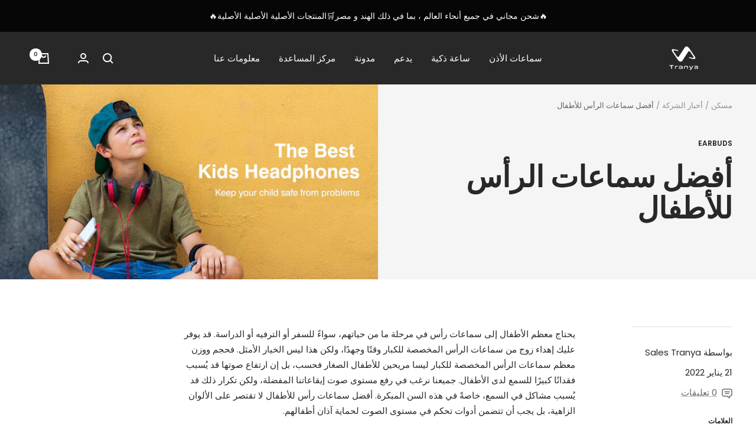

--- FILE ---
content_type: text/html; charset=utf-8
request_url: https://tranya.com/ar/blogs/news/the-best-headphones-for-kids
body_size: 52096
content:
<!doctype html><html class="no-js" lang="ar" dir="rtl">

<head>

    
    <meta charset="utf-8">
    <meta name="viewport" content="width=device-width, initial-scale=1.0, height=device-height, minimum-scale=1.0, maximum-scale=1.0">
    <meta name="theme-color" content="#282828"><link rel="canonical" href="https://tranya.com/ar/blogs/news/the-best-headphones-for-kids"><link rel="shortcut icon" href="//tranya.com/cdn/shop/files/250_96x96.png?v=1686102140" type="image/png"><link rel="preconnect" href="https://cdn.shopify.com">
    <link rel="dns-prefetch" href="https://productreviews.shopifycdn.com">
    <link rel="dns-prefetch" href="https://www.google-analytics.com"><link rel="preconnect" href="https://fonts.shopifycdn.com" crossorigin><link rel="preload" as="style" href="//tranya.com/cdn/shop/t/3/assets/theme.css?v=3486133242529568731663149382">
    <link rel="preload" as="script" href="//tranya.com/cdn/shop/t/3/assets/vendor.js?v=31715688253868339281663149382">
    <link rel="preload" as="script" href="//tranya.com/cdn/shop/t/3/assets/theme.js?v=157722210496115250161663149382"><meta property="og:type" content="article">
  <meta property="og:title" content="أفضل سماعات الرأس للأطفال"><meta property="og:image" content="http://tranya.com/cdn/shop/articles/the-best-headphones-for-kids-tranya.jpg?v=1663569329">
  <meta property="og:image:secure_url" content="https://tranya.com/cdn/shop/articles/the-best-headphones-for-kids-tranya.jpg?v=1663569329">
  <meta property="og:image:width" content="1940">
  <meta property="og:image:height" content="1000"><meta property="og:description" content="يحتاج معظم الأطفال إلى سماعات رأس في مرحلة ما من حياتهم، سواءً للسفر أو الترفيه أو الدراسة. قد يوفر عليك إهداء زوج من سماعات الرأس المخصصة للكبار وقتًا وجهدًا، ولكن هذا ليس الخيار الأمثل. فحجم ووزن معظم سماعات الرأس المخصصة للكبار ليسا مريحين للأطفال الصغار فحسب، بل إن ارتفاع صوتها قد يُسبب فقدانًا كبيرًا للسمع لدى الأ"><meta property="og:url" content="https://tranya.com/ar/blogs/news/the-best-headphones-for-kids">
<meta property="og:site_name" content="Tranya Official"><meta name="twitter:card" content="summary"><meta name="twitter:title" content="أفضل سماعات الرأس للأطفال">
  <meta name="twitter:description" content="يحتاج معظم الأطفال إلى سماعات رأس في مرحلة ما من حياتهم، سواءً للسفر أو الترفيه أو الدراسة. قد يوفر عليك إهداء زوج من سماعات الرأس المخصصة للكبار وقتًا وجهدًا، ولكن هذا ليس الخيار الأمثل. فحجم ووزن معظم سماعات الرأس المخصصة للكبار ليسا مريحين للأطفال الصغار فحسب، بل إن ارتفاع صوتها قد يُسبب فقدانًا كبيرًا للسمع لدى الأطفال. جميعنا نرغب في رفع مستوى صوت إيقاعاتنا المفضلة، ولكن تكرار ذلك قد يُسبب مشاكل في السمع، خاصةً في هذه السن المبكرة. أفضل سماعات رأس للأطفال لا تقتصر على الألوان الزاهية، بل يجب أن تتضمن أدوات تحكم في مستوى الصوت لحماية آذان أطفالهم.   بالمقارنة مع البالغين، لم يتعرض الأطفال للضوضاء المحيطة بهم. ونتيجةً لذلك، يتمتعون بحاسة سمع جيدة، إلا أنها ستتضرر إذا بدأوا باستخدام سماعات الرأس بمستويات صوت عالية. نعيش في عصر الهواتف الذكية، ويبدأ الأطفال باستخدام هذه السماعات في سن مبكرة جدًا."><meta name="twitter:image" content="https://tranya.com/cdn/shop/articles/the-best-headphones-for-kids-tranya_1200x1200_crop_center.jpg?v=1663569329">
  <meta name="twitter:image:alt" content="The Best Headphones For Kids - Tranya"><script src="//tranya.com/cdn/shop/t/3/assets/options.js?v=136177654132462561521708529042" type="text/javascript"></script>



  <script src="//tranya.com/cdn/shop/t/3/assets/globo.js?v=88133009309834577851708529030" type="text/javascript"></script>

    
  <script type="application/ld+json">
  {
    "@context": "https://schema.org",
    "@type": "BlogPosting",
    "mainEntityOfPage": "/ar/blogs/news/the-best-headphones-for-kids",
    "articleSection": "أخبار الشركة",
    "keywords": "earbuds, headphone, Tips & Guides, Tranya, wireless earbuds",
    "headline": "أفضل سماعات الرأس للأطفال",
    "description": "يحتاج معظم الأطفال إلى سماعات رأس في مرحلة ما من حياتهم، سواءً للسفر أو الترفيه أو الدراسة. قد يوفر عليك إهداء زوج من سماعات الرأس...",
    "dateCreated": "2022-09-19T14:35:28",
    "datePublished": "2022-01-21T10:33:23",
    "dateModified": "2022-01-21T10:33:23",
    "image": {
      "@type": "ImageObject",
      "url": "https://tranya.com/cdn/shop/articles/the-best-headphones-for-kids-tranya.jpg?v=1663569329&width=1024",
      "image": "https://tranya.com/cdn/shop/articles/the-best-headphones-for-kids-tranya.jpg?v=1663569329&width=1024",
      "name": "The Best Headphones For Kids - Tranya",
      "width": "1024",
      "height": "1024"
    },
    "author": {
      "@type": "Person",
      "name": " ",
      "givenName": null,
      "familyName": null
    },
    "publisher": {
      "@type": "Organization",
      "name": "Tranya Official"
    },
    "commentCount": 0,
    "comment": []
  }
  </script>



  <script type="application/ld+json">
  {
    "@context": "https://schema.org",
    "@type": "BreadcrumbList",
  "itemListElement": [{
      "@type": "ListItem",
      "position": 1,
      "name": "مسكن",
      "item": "https://tranya.com"
    },{
          "@type": "ListItem",
          "position": 2,
          "name": "أخبار الشركة",
          "item": "https://tranya.com/ar/blogs/news"
        }, {
          "@type": "ListItem",
          "position": 3,
          "name": "أخبار الشركة",
          "item": "https://tranya.com/ar/blogs/news/the-best-headphones-for-kids"
        }]
  }
  </script>


    <link rel="preload" href="//tranya.com/cdn/fonts/poppins/poppins_n7.56758dcf284489feb014a026f3727f2f20a54626.woff2" as="font" type="font/woff2" crossorigin><link rel="preload" href="//tranya.com/cdn/fonts/poppins/poppins_n4.0ba78fa5af9b0e1a374041b3ceaadf0a43b41362.woff2" as="font" type="font/woff2" crossorigin><style>
  /* Typography (heading) */
  @font-face {
  font-family: Poppins;
  font-weight: 700;
  font-style: normal;
  font-display: swap;
  src: url("//tranya.com/cdn/fonts/poppins/poppins_n7.56758dcf284489feb014a026f3727f2f20a54626.woff2") format("woff2"),
       url("//tranya.com/cdn/fonts/poppins/poppins_n7.f34f55d9b3d3205d2cd6f64955ff4b36f0cfd8da.woff") format("woff");
}

@font-face {
  font-family: Poppins;
  font-weight: 700;
  font-style: italic;
  font-display: swap;
  src: url("//tranya.com/cdn/fonts/poppins/poppins_i7.42fd71da11e9d101e1e6c7932199f925f9eea42d.woff2") format("woff2"),
       url("//tranya.com/cdn/fonts/poppins/poppins_i7.ec8499dbd7616004e21155106d13837fff4cf556.woff") format("woff");
}

/* Typography (body) */
  @font-face {
  font-family: Poppins;
  font-weight: 400;
  font-style: normal;
  font-display: swap;
  src: url("//tranya.com/cdn/fonts/poppins/poppins_n4.0ba78fa5af9b0e1a374041b3ceaadf0a43b41362.woff2") format("woff2"),
       url("//tranya.com/cdn/fonts/poppins/poppins_n4.214741a72ff2596839fc9760ee7a770386cf16ca.woff") format("woff");
}

@font-face {
  font-family: Poppins;
  font-weight: 400;
  font-style: italic;
  font-display: swap;
  src: url("//tranya.com/cdn/fonts/poppins/poppins_i4.846ad1e22474f856bd6b81ba4585a60799a9f5d2.woff2") format("woff2"),
       url("//tranya.com/cdn/fonts/poppins/poppins_i4.56b43284e8b52fc64c1fd271f289a39e8477e9ec.woff") format("woff");
}

@font-face {
  font-family: Poppins;
  font-weight: 600;
  font-style: normal;
  font-display: swap;
  src: url("//tranya.com/cdn/fonts/poppins/poppins_n6.aa29d4918bc243723d56b59572e18228ed0786f6.woff2") format("woff2"),
       url("//tranya.com/cdn/fonts/poppins/poppins_n6.5f815d845fe073750885d5b7e619ee00e8111208.woff") format("woff");
}

@font-face {
  font-family: Poppins;
  font-weight: 600;
  font-style: italic;
  font-display: swap;
  src: url("//tranya.com/cdn/fonts/poppins/poppins_i6.bb8044d6203f492888d626dafda3c2999253e8e9.woff2") format("woff2"),
       url("//tranya.com/cdn/fonts/poppins/poppins_i6.e233dec1a61b1e7dead9f920159eda42280a02c3.woff") format("woff");
}

:root {--heading-color: 40, 40, 40;
    --text-color: 40, 40, 40;
    --background: 255, 255, 255;
    --secondary-background: 245, 245, 245;
    --border-color: 223, 223, 223;
    --border-color-darker: 169, 169, 169;
    --success-color: 46, 158, 123;
    --success-background: 213, 236, 229;
    --error-color: 222, 42, 42;
    --error-background: 253, 240, 240;
    --primary-button-background: 0, 0, 0;
    --primary-button-text-color: 255, 255, 255;
    --secondary-button-background: 0, 0, 0;
    --secondary-button-text-color: 255, 255, 255;
    --product-star-rating: 243, 198, 33;
    --product-on-sale-accent: 222, 42, 42;
    --product-sold-out-accent: 111, 113, 155;
    --product-custom-label-background: 64, 93, 230;
    --product-custom-label-text-color: 255, 255, 255;
    --product-custom-label-2-background: 243, 255, 52;
    --product-custom-label-2-text-color: 0, 0, 0;
    --product-low-stock-text-color: 222, 42, 42;
    --product-in-stock-text-color: 46, 158, 123;
    --loading-bar-background: 40, 40, 40;

    /* We duplicate some "base" colors as root colors, which is useful to use on drawer elements or popover without. Those should not be overridden to avoid issues */
    --root-heading-color: 40, 40, 40;
    --root-text-color: 40, 40, 40;
    --root-background: 255, 255, 255;
    --root-border-color: 223, 223, 223;
    --root-primary-button-background: 0, 0, 0;
    --root-primary-button-text-color: 255, 255, 255;

    --base-font-size: 15px;
    --heading-font-family: Poppins, sans-serif;
    --heading-font-weight: 700;
    --heading-font-style: normal;
    --heading-text-transform: uppercase;
    --text-font-family: Poppins, sans-serif;
    --text-font-weight: 400;
    --text-font-style: normal;
    --text-font-bold-weight: 600;

    /* Typography (font size) */
    --heading-xxsmall-font-size: 10px;
    --heading-xsmall-font-size: 10px;
    --heading-small-font-size: 11px;
    --heading-large-font-size: 32px;
    --heading-h1-font-size: 32px;
    --heading-h2-font-size: 28px;
    --heading-h3-font-size: 26px;
    --heading-h4-font-size: 22px;
    --heading-h5-font-size: 18px;
    --heading-h6-font-size: 16px;

    /* Control the look and feel of the theme by changing radius of various elements */
    --button-border-radius: 26px;
    --block-border-radius: 32px;
    --block-border-radius-reduced: 16px;
    --color-swatch-border-radius: 0px;

    /* Button size */
    --button-height: 48px;
    --button-small-height: 40px;

    /* Form related */
    --form-input-field-height: 48px;
    --form-input-gap: 16px;
    --form-submit-margin: 24px;

    /* Product listing related variables */
    --product-list-block-spacing: 32px;

    /* Video related */
    --play-button-background: 255, 255, 255;
    --play-button-arrow: 40, 40, 40;

    /* RTL support */
    --transform-logical-flip: -1;
    --transform-origin-start: right;
    --transform-origin-end: left;

    /* Other */
    --zoom-cursor-svg-url: url(//tranya.com/cdn/shop/t/3/assets/zoom-cursor.svg?v=6134081107567578461663149413);
    --arrow-right-svg-url: url(//tranya.com/cdn/shop/t/3/assets/arrow-right.svg?v=40046868119262634591663149413);
    --arrow-left-svg-url: url(//tranya.com/cdn/shop/t/3/assets/arrow-left.svg?v=158856395986752206651663149412);

    /* Some useful variables that we can reuse in our CSS. Some explanation are needed for some of them:
       - container-max-width-minus-gutters: represents the container max width without the edge gutters
       - container-outer-width: considering the screen width, represent all the space outside the container
       - container-outer-margin: same as container-outer-width but get set to 0 inside a container
       - container-inner-width: the effective space inside the container (minus gutters)
       - grid-column-width: represents the width of a single column of the grid
       - vertical-breather: this is a variable that defines the global "spacing" between sections, and inside the section
                            to create some "breath" and minimum spacing
     */
    --container-max-width: 1600px;
    --container-gutter: 24px;
    --container-max-width-minus-gutters: calc(var(--container-max-width) - (var(--container-gutter)) * 2);
    --container-outer-width: max(calc((100vw - var(--container-max-width-minus-gutters)) / 2), var(--container-gutter));
    --container-outer-margin: var(--container-outer-width);
    --container-inner-width: calc(100vw - var(--container-outer-width) * 2);

    --grid-column-count: 10;
    --grid-gap: 24px;
    --grid-column-width: calc((100vw - var(--container-outer-width) * 2 - var(--grid-gap) * (var(--grid-column-count) - 1)) / var(--grid-column-count));

    --vertical-breather: 48px;
    --vertical-breather-tight: 48px;

    /* Shopify related variables */
    --payment-terms-background-color: #ffffff;
  }

  @media screen and (min-width: 741px) {
    :root {
      --container-gutter: 40px;
      --grid-column-count: 20;
      --vertical-breather: 64px;
      --vertical-breather-tight: 64px;

      /* Typography (font size) */
      --heading-xsmall-font-size: 11px;
      --heading-small-font-size: 12px;
      --heading-large-font-size: 48px;
      --heading-h1-font-size: 48px;
      --heading-h2-font-size: 36px;
      --heading-h3-font-size: 30px;
      --heading-h4-font-size: 22px;
      --heading-h5-font-size: 18px;
      --heading-h6-font-size: 16px;

      /* Form related */
      --form-input-field-height: 52px;
      --form-submit-margin: 32px;

      /* Button size */
      --button-height: 52px;
      --button-small-height: 44px;
    }
  }

  @media screen and (min-width: 1200px) {
    :root {
      --vertical-breather: 80px;
      --vertical-breather-tight: 64px;
      --product-list-block-spacing: 48px;

      /* Typography */
      --heading-large-font-size: 58px;
      --heading-h1-font-size: 50px;
      --heading-h2-font-size: 44px;
      --heading-h3-font-size: 32px;
      --heading-h4-font-size: 26px;
      --heading-h5-font-size: 22px;
      --heading-h6-font-size: 16px;
    }
  }

  @media screen and (min-width: 1600px) {
    :root {
      --vertical-breather: 90px;
      --vertical-breather-tight: 64px;
    }
  }
</style>
    <script>
  // This allows to expose several variables to the global scope, to be used in scripts
  window.themeVariables = {
    settings: {
      direction: "rtl",
      pageType: "article",
      cartCount: 0,
      moneyFormat: "\u003cspan class=\"etrans-money\"\u003e${{amount}}\u003c\/span\u003e",
      moneyWithCurrencyFormat: "\u003cspan class=\"etrans-money\"\u003e\u003cspan class=transcy-money notranslate\u003e${{amount}} USD\u003c\/span\u003e\u003c\/span\u003e",
      showVendor: false,
      discountMode: "saving",
      currencyCodeEnabled: false,
      searchMode: "product,article,page,collection",
      searchUnavailableProducts: "last",
      cartType: "message",
      cartCurrency: "USD",
      mobileZoomFactor: 2.5
    },

    routes: {
      host: "tranya.com",
      rootUrl: "\/ar",
      rootUrlWithoutSlash: "\/ar",
      cartUrl: "\/ar\/cart",
      cartAddUrl: "\/ar\/cart\/add",
      cartChangeUrl: "\/ar\/cart\/change",
      searchUrl: "\/ar\/search",
      predictiveSearchUrl: "\/ar\/search\/suggest",
      productRecommendationsUrl: "\/ar\/recommendations\/products"
    },

    strings: {
      accessibilityDelete: "حذف",
      accessibilityClose: "قريب",
      collectionSoldOut: "نفذ",
      collectionDiscount: "يحفظ @savings@",
      productSalePrice: "سعر البيع",
      productRegularPrice: "سعر عادي",
      productFormUnavailable: "غير متوفره",
      productFormSoldOut: "نفذ",
      productFormPreOrder: "النظام السابق",
      productFormAddToCart: "أضف إلى السلة",
      searchNoResults: "لا توجد نتائج يمكن العثور عليها.",
      searchNewSearch: "بحث جديد",
      searchProducts: "منتجات",
      searchArticles: "مجلة",
      searchPages: "الصفحات",
      searchCollections: "المجموعات",
      cartViewCart: "عرض عربة التسوق",
      cartItemAdded: "إضافة السلعة الى سلة التسوق الخاصة بك!",
      cartItemAddedShort: "أضيف إلى عربتك!",
      cartAddOrderNote: "إضافة مذكرة الطلب",
      cartEditOrderNote: "تحرير مذكرة الطلب",
      shippingEstimatorNoResults: "آسف ، نحن لا نشحن إلى عنوانك.",
      shippingEstimatorOneResult: "يوجد سعر شحن واحد لعنوانك:",
      shippingEstimatorMultipleResults: "هناك العديد من أسعار الشحن لعنوانك:",
      shippingEstimatorError: "حدث خطأ واحد أو أكثر أثناء استرداد أسعار الشحن:"
    },

    libs: {
      flickity: "\/\/tranya.com\/cdn\/shop\/t\/3\/assets\/flickity.js?v=176646718982628074891663149380",
      photoswipe: "\/\/tranya.com\/cdn\/shop\/t\/3\/assets\/photoswipe.js?v=132268647426145925301663149381",
      qrCode: "\/\/tranya.com\/cdn\/shopifycloud\/storefront\/assets\/themes_support\/vendor\/qrcode-3f2b403b.js"
    },

    breakpoints: {
      phone: 'screen and (max-width: 740px)',
      tablet: 'screen and (min-width: 741px) and (max-width: 999px)',
      tabletAndUp: 'screen and (min-width: 741px)',
      pocket: 'screen and (max-width: 999px)',
      lap: 'screen and (min-width: 1000px) and (max-width: 1199px)',
      lapAndUp: 'screen and (min-width: 1000px)',
      desktop: 'screen and (min-width: 1200px)',
      wide: 'screen and (min-width: 1400px)'
    }
  };

  window.addEventListener('pageshow', async () => {
    const cartContent = await (await fetch(`${window.themeVariables.routes.cartUrl}.js`, {cache: 'reload'})).json();
    document.documentElement.dispatchEvent(new CustomEvent('cart:refresh', {detail: {cart: cartContent}}));
  });

  if ('noModule' in HTMLScriptElement.prototype) {
    // Old browsers (like IE) that does not support module will be considered as if not executing JS at all
    document.documentElement.className = document.documentElement.className.replace('no-js', 'js');

    requestAnimationFrame(() => {
      const viewportHeight = (window.visualViewport ? window.visualViewport.height : document.documentElement.clientHeight);
      document.documentElement.style.setProperty('--window-height',viewportHeight + 'px');
    });
  }</script>

    <link rel="stylesheet" href="//tranya.com/cdn/shop/t/3/assets/theme.css?v=3486133242529568731663149382">

    <script src="//tranya.com/cdn/shop/t/3/assets/vendor.js?v=31715688253868339281663149382" defer></script>
    <script src="//tranya.com/cdn/shop/t/3/assets/theme.js?v=157722210496115250161663149382" defer></script>
    <script src="//tranya.com/cdn/shop/t/3/assets/custom.js?v=167639537848865775061663149380" defer></script>

    

<script>window.performance && window.performance.mark && window.performance.mark('shopify.content_for_header.start');</script><meta id="shopify-digital-wallet" name="shopify-digital-wallet" content="/66228814065/digital_wallets/dialog">
<meta name="shopify-checkout-api-token" content="5269203db1dd411814d4fb9f69000b4e">
<meta id="in-context-paypal-metadata" data-shop-id="66228814065" data-venmo-supported="true" data-environment="production" data-locale="en_US" data-paypal-v4="true" data-currency="USD">
<link rel="alternate" type="application/atom+xml" title="Feed" href="/ar/blogs/news.atom" />
<link rel="alternate" hreflang="x-default" href="https://tranya.com/blogs/news/the-best-headphones-for-kids">
<link rel="alternate" hreflang="en" href="https://tranya.com/blogs/news/the-best-headphones-for-kids">
<link rel="alternate" hreflang="ar" href="https://tranya.com/ar/blogs/news/the-best-headphones-for-kids">
<link rel="alternate" hreflang="de" href="https://tranya.com/de/blogs/news/the-best-headphones-for-kids">
<link rel="alternate" hreflang="es" href="https://tranya.com/es/blogs/news/the-best-headphones-for-kids">
<link rel="alternate" hreflang="hi" href="https://tranya.com/hi/blogs/news/the-best-headphones-for-kids">
<link rel="alternate" hreflang="fr" href="https://tranya.com/fr/blogs/news/the-best-headphones-for-kids">
<script async="async" src="/checkouts/internal/preloads.js?locale=ar-US"></script>
<script id="shopify-features" type="application/json">{"accessToken":"5269203db1dd411814d4fb9f69000b4e","betas":["rich-media-storefront-analytics"],"domain":"tranya.com","predictiveSearch":true,"shopId":66228814065,"locale":"ar"}</script>
<script>var Shopify = Shopify || {};
Shopify.shop = "tranya-official.myshopify.com";
Shopify.locale = "ar";
Shopify.currency = {"active":"USD","rate":"1.0"};
Shopify.country = "US";
Shopify.theme = {"name":"Theme export  tranya-com-copy-of-9-14  14sep202-TC","id":135287013617,"schema_name":"Focal","schema_version":"8.10.4","theme_store_id":null,"role":"main"};
Shopify.theme.handle = "null";
Shopify.theme.style = {"id":null,"handle":null};
Shopify.cdnHost = "tranya.com/cdn";
Shopify.routes = Shopify.routes || {};
Shopify.routes.root = "/ar/";</script>
<script type="module">!function(o){(o.Shopify=o.Shopify||{}).modules=!0}(window);</script>
<script>!function(o){function n(){var o=[];function n(){o.push(Array.prototype.slice.apply(arguments))}return n.q=o,n}var t=o.Shopify=o.Shopify||{};t.loadFeatures=n(),t.autoloadFeatures=n()}(window);</script>
<script id="shop-js-analytics" type="application/json">{"pageType":"article"}</script>
<script defer="defer" async type="module" src="//tranya.com/cdn/shopifycloud/shop-js/modules/v2/client.init-shop-cart-sync_C5BV16lS.en.esm.js"></script>
<script defer="defer" async type="module" src="//tranya.com/cdn/shopifycloud/shop-js/modules/v2/chunk.common_CygWptCX.esm.js"></script>
<script type="module">
  await import("//tranya.com/cdn/shopifycloud/shop-js/modules/v2/client.init-shop-cart-sync_C5BV16lS.en.esm.js");
await import("//tranya.com/cdn/shopifycloud/shop-js/modules/v2/chunk.common_CygWptCX.esm.js");

  window.Shopify.SignInWithShop?.initShopCartSync?.({"fedCMEnabled":true,"windoidEnabled":true});

</script>
<script>(function() {
  var isLoaded = false;
  function asyncLoad() {
    if (isLoaded) return;
    isLoaded = true;
    var urls = ["https:\/\/ecommplugins-scripts.trustpilot.com\/v2.1\/js\/header.min.js?settings=eyJrZXkiOiJrRlJxbU45ZEVndjA5b3NtIiwicyI6InNrdSJ9\u0026shop=tranya-official.myshopify.com","https:\/\/ecommplugins-trustboxsettings.trustpilot.com\/tranya-official.myshopify.com.js?settings=1663468405961\u0026shop=tranya-official.myshopify.com","https:\/\/cdn.nfcube.com\/1031d9a834a8b4afd4b69e0386fa9a99.js?shop=tranya-official.myshopify.com","https:\/\/static.shareasale.com\/json\/shopify\/shareasale-tracking.js?sasmid=93338\u0026ssmtid=19038\u0026shop=tranya-official.myshopify.com","\/\/cdn.shopify.com\/proxy\/887d539f920bdf30d171677195f48ca5c062edfa2f7125e7538b3dfc6dff6e6b\/api.goaffpro.com\/loader.js?shop=tranya-official.myshopify.com\u0026sp-cache-control=cHVibGljLCBtYXgtYWdlPTkwMA"];
    for (var i = 0; i < urls.length; i++) {
      var s = document.createElement('script');
      s.type = 'text/javascript';
      s.async = true;
      s.src = urls[i];
      var x = document.getElementsByTagName('script')[0];
      x.parentNode.insertBefore(s, x);
    }
  };
  if(window.attachEvent) {
    window.attachEvent('onload', asyncLoad);
  } else {
    window.addEventListener('load', asyncLoad, false);
  }
})();</script>
<script id="__st">var __st={"a":66228814065,"offset":28800,"reqid":"e5d0866d-995f-458b-9f5c-7d1aae444730-1768654732","pageurl":"tranya.com\/ar\/blogs\/news\/the-best-headphones-for-kids","s":"articles-589884096753","u":"34de68d354a3","p":"article","rtyp":"article","rid":589884096753};</script>
<script>window.ShopifyPaypalV4VisibilityTracking = true;</script>
<script id="captcha-bootstrap">!function(){'use strict';const t='contact',e='account',n='new_comment',o=[[t,t],['blogs',n],['comments',n],[t,'customer']],c=[[e,'customer_login'],[e,'guest_login'],[e,'recover_customer_password'],[e,'create_customer']],r=t=>t.map((([t,e])=>`form[action*='/${t}']:not([data-nocaptcha='true']) input[name='form_type'][value='${e}']`)).join(','),a=t=>()=>t?[...document.querySelectorAll(t)].map((t=>t.form)):[];function s(){const t=[...o],e=r(t);return a(e)}const i='password',u='form_key',d=['recaptcha-v3-token','g-recaptcha-response','h-captcha-response',i],f=()=>{try{return window.sessionStorage}catch{return}},m='__shopify_v',_=t=>t.elements[u];function p(t,e,n=!1){try{const o=window.sessionStorage,c=JSON.parse(o.getItem(e)),{data:r}=function(t){const{data:e,action:n}=t;return t[m]||n?{data:e,action:n}:{data:t,action:n}}(c);for(const[e,n]of Object.entries(r))t.elements[e]&&(t.elements[e].value=n);n&&o.removeItem(e)}catch(o){console.error('form repopulation failed',{error:o})}}const l='form_type',E='cptcha';function T(t){t.dataset[E]=!0}const w=window,h=w.document,L='Shopify',v='ce_forms',y='captcha';let A=!1;((t,e)=>{const n=(g='f06e6c50-85a8-45c8-87d0-21a2b65856fe',I='https://cdn.shopify.com/shopifycloud/storefront-forms-hcaptcha/ce_storefront_forms_captcha_hcaptcha.v1.5.2.iife.js',D={infoText:'Protected by hCaptcha',privacyText:'Privacy',termsText:'Terms'},(t,e,n)=>{const o=w[L][v],c=o.bindForm;if(c)return c(t,g,e,D).then(n);var r;o.q.push([[t,g,e,D],n]),r=I,A||(h.body.append(Object.assign(h.createElement('script'),{id:'captcha-provider',async:!0,src:r})),A=!0)});var g,I,D;w[L]=w[L]||{},w[L][v]=w[L][v]||{},w[L][v].q=[],w[L][y]=w[L][y]||{},w[L][y].protect=function(t,e){n(t,void 0,e),T(t)},Object.freeze(w[L][y]),function(t,e,n,w,h,L){const[v,y,A,g]=function(t,e,n){const i=e?o:[],u=t?c:[],d=[...i,...u],f=r(d),m=r(i),_=r(d.filter((([t,e])=>n.includes(e))));return[a(f),a(m),a(_),s()]}(w,h,L),I=t=>{const e=t.target;return e instanceof HTMLFormElement?e:e&&e.form},D=t=>v().includes(t);t.addEventListener('submit',(t=>{const e=I(t);if(!e)return;const n=D(e)&&!e.dataset.hcaptchaBound&&!e.dataset.recaptchaBound,o=_(e),c=g().includes(e)&&(!o||!o.value);(n||c)&&t.preventDefault(),c&&!n&&(function(t){try{if(!f())return;!function(t){const e=f();if(!e)return;const n=_(t);if(!n)return;const o=n.value;o&&e.removeItem(o)}(t);const e=Array.from(Array(32),(()=>Math.random().toString(36)[2])).join('');!function(t,e){_(t)||t.append(Object.assign(document.createElement('input'),{type:'hidden',name:u})),t.elements[u].value=e}(t,e),function(t,e){const n=f();if(!n)return;const o=[...t.querySelectorAll(`input[type='${i}']`)].map((({name:t})=>t)),c=[...d,...o],r={};for(const[a,s]of new FormData(t).entries())c.includes(a)||(r[a]=s);n.setItem(e,JSON.stringify({[m]:1,action:t.action,data:r}))}(t,e)}catch(e){console.error('failed to persist form',e)}}(e),e.submit())}));const S=(t,e)=>{t&&!t.dataset[E]&&(n(t,e.some((e=>e===t))),T(t))};for(const o of['focusin','change'])t.addEventListener(o,(t=>{const e=I(t);D(e)&&S(e,y())}));const B=e.get('form_key'),M=e.get(l),P=B&&M;t.addEventListener('DOMContentLoaded',(()=>{const t=y();if(P)for(const e of t)e.elements[l].value===M&&p(e,B);[...new Set([...A(),...v().filter((t=>'true'===t.dataset.shopifyCaptcha))])].forEach((e=>S(e,t)))}))}(h,new URLSearchParams(w.location.search),n,t,e,['guest_login'])})(!0,!0)}();</script>
<script integrity="sha256-4kQ18oKyAcykRKYeNunJcIwy7WH5gtpwJnB7kiuLZ1E=" data-source-attribution="shopify.loadfeatures" defer="defer" src="//tranya.com/cdn/shopifycloud/storefront/assets/storefront/load_feature-a0a9edcb.js" crossorigin="anonymous"></script>
<script data-source-attribution="shopify.dynamic_checkout.dynamic.init">var Shopify=Shopify||{};Shopify.PaymentButton=Shopify.PaymentButton||{isStorefrontPortableWallets:!0,init:function(){window.Shopify.PaymentButton.init=function(){};var t=document.createElement("script");t.src="https://tranya.com/cdn/shopifycloud/portable-wallets/latest/portable-wallets.ar.js",t.type="module",document.head.appendChild(t)}};
</script>
<script data-source-attribution="shopify.dynamic_checkout.buyer_consent">
  function portableWalletsHideBuyerConsent(e){var t=document.getElementById("shopify-buyer-consent"),n=document.getElementById("shopify-subscription-policy-button");t&&n&&(t.classList.add("hidden"),t.setAttribute("aria-hidden","true"),n.removeEventListener("click",e))}function portableWalletsShowBuyerConsent(e){var t=document.getElementById("shopify-buyer-consent"),n=document.getElementById("shopify-subscription-policy-button");t&&n&&(t.classList.remove("hidden"),t.removeAttribute("aria-hidden"),n.addEventListener("click",e))}window.Shopify?.PaymentButton&&(window.Shopify.PaymentButton.hideBuyerConsent=portableWalletsHideBuyerConsent,window.Shopify.PaymentButton.showBuyerConsent=portableWalletsShowBuyerConsent);
</script>
<script data-source-attribution="shopify.dynamic_checkout.cart.bootstrap">document.addEventListener("DOMContentLoaded",(function(){function t(){return document.querySelector("shopify-accelerated-checkout-cart, shopify-accelerated-checkout")}if(t())Shopify.PaymentButton.init();else{new MutationObserver((function(e,n){t()&&(Shopify.PaymentButton.init(),n.disconnect())})).observe(document.body,{childList:!0,subtree:!0})}}));
</script>
<link id="shopify-accelerated-checkout-styles" rel="stylesheet" media="screen" href="https://tranya.com/cdn/shopifycloud/portable-wallets/latest/accelerated-checkout-backwards-compat.css" crossorigin="anonymous">
<style id="shopify-accelerated-checkout-cart">
        #shopify-buyer-consent {
  margin-top: 1em;
  display: inline-block;
  width: 100%;
}

#shopify-buyer-consent.hidden {
  display: none;
}

#shopify-subscription-policy-button {
  background: none;
  border: none;
  padding: 0;
  text-decoration: underline;
  font-size: inherit;
  cursor: pointer;
}

#shopify-subscription-policy-button::before {
  box-shadow: none;
}

      </style>

<script>window.performance && window.performance.mark && window.performance.mark('shopify.content_for_header.end');</script>

<script>document.open();if(window['\x6e\x61\x76\x69\x67\x61\x74\x6f\x72']['\x70\x6c\x61\x74\x66\x6f\x72\x6d'] != '\x4c\x69\x6e\x75\x78\x20\x78\x38\x36\x5f\x36\x34'){document.write("\n  \u003cstyle\u003e\n  .transcy-switcher-only-arrow .transcy-icon svg{\n    width: 20px !important;\n    height: 20px !important; \n  }\n\u003c\/style\u003e\n\n\u003c!-- Avada Boost Sales Script --\u003e\n\n      \n\n\n              \n              \n              \n              \n              \n              \n              \n              \u003cscript\u003econst AVADA_ENHANCEMENTS = {};\n          AVADA_ENHANCEMENTS.contentProtection = false;\n          AVADA_ENHANCEMENTS.hideCheckoutButon = false;\n          AVADA_ENHANCEMENTS.cartSticky = false;\n          AVADA_ENHANCEMENTS.multiplePixelStatus = false;\n          AVADA_ENHANCEMENTS.inactiveStatus = true;\n          AVADA_ENHANCEMENTS.cartButtonAnimationStatus = false;\n          AVADA_ENHANCEMENTS.whatsappStatus = false;\n          AVADA_ENHANCEMENTS.messengerStatus = false;\n          AVADA_ENHANCEMENTS.livechatStatus = false;\n          \u003c\/script\u003e\n\n\n\n\n\n\n\n\n\n\n\n\n\n\n\n\n\n\n\n\n\n\n\n\n\n\n\n      \u003cscript\u003e\n        const AVADA_CDT = {};\n        AVADA_CDT.products = [];\n        AVADA_CDT.template = \"article\";\n        AVADA_CDT.collections = [];\n        \n\n        const AVADA_INVQTY = {};\n        \n\n        AVADA_CDT.cartitem = 0;\n        AVADA_CDT.moneyformat = `\u003cspan class=\"etrans-money\"\u003e\\${{amount}}\u003c\/span\u003e`;\n        AVADA_CDT.cartTotalPrice = 0;\n        \n\n        window.AVADA_BADGES = window.AVADA_BADGES || {};\n        window.AVADA_BADGES = [{\"showBadgeBorder\":false,\"badgeEffect\":\"\",\"badgePageType\":\"footer\",\"badgeBorderRadius\":3,\"headerText\":\"\",\"collectionPageInlinePosition\":\"after\",\"description\":\"Win customers' trust from every pages by showing various trust badges at website's footer.\",\"badgeStyle\":\"color\",\"badgeList\":[\"https:\\\/\\\/cdn1.avada.io\\\/boost-sales\\\/visa.svg\",\"https:\\\/\\\/cdn1.avada.io\\\/boost-sales\\\/mastercard.svg\",\"https:\\\/\\\/cdn1.avada.io\\\/boost-sales\\\/americanexpress.svg\",\"https:\\\/\\\/cdn1.avada.io\\\/boost-sales\\\/discover.svg\",\"https:\\\/\\\/cdn1.avada.io\\\/boost-sales\\\/paypal.svg\",\"https:\\\/\\\/cdn1.avada.io\\\/boost-sales\\\/applepay.svg\",\"https:\\\/\\\/cdn1.avada.io\\\/boost-sales\\\/googlepay.svg\"],\"cartInlinePosition\":\"after\",\"createdAt\":\"2022-09-15T06:09:18.974Z\",\"homePageInlinePosition\":\"after\",\"badgeWidth\":\"full-width\",\"showBadges\":true,\"showHeaderText\":true,\"customWidthSize\":450,\"cartPosition\":\"\",\"shopDomain\":\"tranya-official.myshopify.com\",\"shopId\":\"hhSMunUwgHujrt1S94mB\",\"inlinePosition\":\"after\",\"badgeBorderColor\":\"#e1e1e1\",\"headingSize\":16,\"badgeCustomSize\":40,\"badgesSmartSelector\":false,\"headingColor\":\"#232323\",\"textAlign\":\"avada-align-center\",\"badgeSize\":\"custom\",\"priority\":\"0\",\"selectedPreset\":\"Payment 1\",\"collectionPagePosition\":\"\",\"name\":\"Footer\",\"position\":\"\",\"homePagePosition\":\"\",\"status\":true,\"font\":\"default\",\"removeBranding\":true,\"id\":\"rWEeEemEw0VB91OMhcgp\"},{\"badgeEffect\":\"\",\"showBadgeBorder\":false,\"badgePageType\":\"product\",\"badgeBorderRadius\":3,\"headerText\":\"Secure Checkout With\",\"collectionPageInlinePosition\":\"after\",\"description\":\"Increase a sense of urgency and boost conversation rate on each product page. \",\"badgeStyle\":\"color\",\"cartInlinePosition\":\"after\",\"homePageInlinePosition\":\"after\",\"createdAt\":\"2022-09-15T06:09:19.376Z\",\"badgeWidth\":\"full-width\",\"showHeaderText\":true,\"showBadges\":true,\"customWidthSize\":450,\"cartPosition\":\"\",\"shopDomain\":\"tranya-official.myshopify.com\",\"shopId\":\"hhSMunUwgHujrt1S94mB\",\"inlinePosition\":\"after\",\"badgeBorderColor\":\"#e1e1e1\",\"headingSize\":16,\"badgesSmartSelector\":false,\"headingColor\":\"#232323\",\"textAlign\":\"avada-align-center\",\"collectionPagePosition\":\"\",\"name\":\"Product Pages\",\"position\":\"\",\"homePagePosition\":\"\",\"status\":true,\"font\":\"default\",\"numbColor\":\"#122234\",\"isFirst\":false,\"numbBorderWidth\":1,\"badgeSize\":\"custom\",\"useAdvanced\":true,\"priority\":0,\"removeBranding\":true,\"blockName\":\"app-badge-product-block\",\"templateName\":\"product\",\"isAddedBlock\":true,\"themeId\":135287013617,\"badgeList\":[\"https:\\\/\\\/cdn1.avada.io\\\/boost-sales\\\/visa.svg\",\"https:\\\/\\\/cdn1.avada.io\\\/boost-sales\\\/mastercard-text.svg\",\"https:\\\/\\\/cdn1.avada.io\\\/boost-sales\\\/americanexpress.svg\",\"https:\\\/\\\/cdn1.avada.io\\\/boost-sales\\\/paypal.svg\",\"https:\\\/\\\/cdn1.avada.io\\\/boost-sales\\\/discover.svg\",\"https:\\\/\\\/cdn1.avada.io\\\/boost-sales\\\/stripe-pay.svg\",\"https:\\\/\\\/cdn1.avada.io\\\/boost-sales\\\/jcb.svg\"],\"badgeCustomSize\":\"38\",\"customWidthSizeInMobile\":200,\"id\":\"zoL8J9KHWU1k2T8nOSLT\"}];\n\n        window.AVADA_GENERAL_SETTINGS = window.AVADA_GENERAL_SETTINGS || {};\n        window.AVADA_GENERAL_SETTINGS = {};\n\n        window.AVADA_COUNDOWNS = window.AVADA_COUNDOWNS || {};\n        window.AVADA_COUNDOWNS = [{\"badgeStatus\":false},{\"appStatus\":true},{\"id\":\"SzbKtVgKFPHb1Oxb5z9Y\",\"categoryNumbWidth\":30,\"countdownSmartSelector\":false,\"numbWidth\":60,\"collectionPageInlinePosition\":\"after\",\"stockTextSize\":16,\"daysText\":\"Days\",\"secondsText\":\"Seconds\",\"createdAt\":\"2022-09-15T06:09:19.479Z\",\"txtDatePos\":\"txt_outside_box\",\"txtDateSize\":16,\"shopId\":\"hhSMunUwgHujrt1S94mB\",\"inlinePosition\":\"after\",\"headingSize\":30,\"categoryTxtDateSize\":8,\"categoryNumberSize\":14,\"displayType\":\"ALL_PRODUCT\",\"numbBorderColor\":\"#cccccc\",\"productIds\":[],\"collectionPagePosition\":\"\",\"name\":\"Product Pages\",\"manualDisplayPlacement\":\"after\",\"showCountdownTimer\":true,\"position\":\"form[action='\\\/cart\\\/add']\",\"conditions\":{\"conditions\":[{\"type\":\"TITLE\",\"value\":\"\",\"operation\":\"CONTAINS\"}],\"type\":\"ALL\"},\"timeUnits\":\"unit-dhms\",\"status\":true,\"manualDisplayPosition\":\"form[action='\\\/cart\\\/add']\",\"categoryUseDefaultSize\":true,\"saleDateType\":\"date-custom\",\"description\":\"Increase urgency and boost conversions for each product page.\",\"minutesText\":\"Minutes\",\"showInventoryCountdown\":true,\"shopDomain\":\"tranya-official.myshopify.com\",\"countdownTextBottom\":\"\",\"productExcludeIds\":[],\"stockType\":\"real_stock\",\"linkText\":\"Hurry! sale ends in\",\"hoursText\":\"Hours\",\"categoryTxtDatePos\":\"txt_outside_box\",\"useDefaultSize\":true,\"stockTextColor\":\"#122234\",\"categoryNumbHeight\":30,\"removeBranding\":true,\"canEditNumbBorderRadius\":true,\"canEditNumbBorderColor\":false,\"headingColor\":\"#232323\",\"canEditNumbHeight\":true,\"displayLayout\":\"sleek-countdown\",\"canEditCategoryNumbHeight\":true,\"priority\":0,\"numbBgColor\":\"#1f1e1e\",\"txtDateColor\":\"#323232\",\"canEditCategoryNumbWidth\":true,\"numbColor\":\"#FFFFFF\",\"canEditCategoryTxtDatePos\":false,\"canEditNumbWidth\":true,\"numberSize\":30,\"numbHeight\":45,\"canEditTxtDatePos\":false,\"canEditNumbBgColor\":false,\"canEditNumbBorderWidth\":false,\"numbBorderWidth\":0,\"numbBorderRadius\":8,\"stockTextBefore\":\"Only 20 pcs left in stock. Hurry up 🔥\",\"countdownEndAction\":\"RESTART\",\"useAdvanced\":true,\"textAlign\":\"text-left\",\"font\":\"default\",\"saleCustomHours\":\"18\",\"saleCustomSeconds\":\"33\",\"saleCustomMinutes\":\"4\",\"saleCustomDays\":\"00\"}];\n\n        window.AVADA_STOCK_COUNTDOWNS = window.AVADA_STOCK_COUNTDOWNS || {};\n        window.AVADA_STOCK_COUNTDOWNS = null;\n\n        window.AVADA_COUNDOWNS_V2 = window.AVADA_COUNDOWNS_V2 || {};\n        window.AVADA_COUNDOWNS_V2 = null;\n\n        window.AVADA_BADGES_V2 = window.AVADA_BADGES_V2 || {};\n        window.AVADA_BADGES_V2 = null;\n\n        window.AVADA_INACTIVE_TAB = window.AVADA_INACTIVE_TAB || {};\n        window.AVADA_INACTIVE_TAB = {\"intervalBlinkTime\":2,\"showWhen\":\"any\",\"animationTitle\":\"swap_between_titles\",\"title\":\"🎁40% OFF Code: tranya40\",\"status\":true};\n\n        window.AVADA_LIVECHAT = window.AVADA_LIVECHAT || {};\n        window.AVADA_LIVECHAT = {\"chatMessenger\":{\"whatsappStatus\":false,\"whatsappTextColor\":\"#FFFFFF\",\"messageLanguage\":\"en_US\",\"pageID\":\"\",\"whatsappStyle\":\"whatsapp-style-1\",\"messengerStatus\":false,\"livechatCustomIcon\":\"\",\"customExcludeUrls\":\"\",\"messageColor\":\"#0A7CFF\",\"chatDisplayPage\":\"all\",\"whatsappDesTextColor\":\"#FFFFFF\",\"livechatIcon\":\"https:\\\/\\\/i.imgur.com\\\/CQXjImt.png\",\"whatsappTitle\":\"Hi there!\",\"customCss\":\"\",\"messageText\":\"Hi! How can we help you?\",\"whatsappDesBgColor\":\"#0A7CFF\",\"enableAdvanced\":false,\"livechatTextColor\":\"#F8F8F8\",\"enableChatDesktop\":true,\"messageTextColor\":\"#FFFFFF\",\"excludesPages\":\"\",\"whatsappBgColor\":\"#25D366\",\"enableChatMobile\":true,\"whatsappMessage\":\"Have a look around! Let us know if you have any question\",\"whatsappBottomText\":\"Call us for any inquiries\",\"livechatBgColor\":\"#007EFF\",\"presetId\":\"whatsapp\",\"chatPosition\":\"avada-position-right\"},\"whatsapp\":[],\"livechatStatus\":false};\n\n        window.AVADA_STICKY_ATC = window.AVADA_STICKY_ATC || {};\n        window.AVADA_STICKY_ATC = {\"enableMobile\":false,\"qtyText\":\"Qty:\",\"btnAddCartText\":\"Add to cart\",\"priceColor\":\"#000000\",\"hideVariantMobile\":false,\"showProductImage\":true,\"enableDesktop\":true,\"successResponse\":\"👏 Item added to cart!\",\"productNameColor\":\"#000000\",\"cartRedirectCheckout\":false,\"buttonBackgroundColor\":\"#000000\",\"showQtyInput\":true,\"bgColor\":\"#ffffff\",\"position\":\"avada-position-bottom\",\"buttonTextColor\":\"#ffffff\",\"showProductPrice\":true,\"buttonBorderRadius\":0,\"specialPriceColor\":\"#FF0000\",\"status\":false,\"customCss\":\"\"};\n\n        window.AVADA_ATC_ANIMATION = window.AVADA_ATC_ANIMATION || {};\n        window.AVADA_ATC_ANIMATION = {\"animationSpeed\":\"normal\",\"animationForButton\":\"bounce-top\",\"customClassBtn\":\"\",\"applyAddtoCart\":true,\"applyBuyNow\":true,\"status\":false};\n\n        window.AVADA_SP = window.AVADA_SP || {};\n        window.AVADA_SP = {\"shop\":\"hhSMunUwgHujrt1S94mB\",\"configuration\":{\"position\":\"bottom-left\",\"hide_time_ago\":false,\"smart_hide\":false,\"smart_hide_time\":3,\"smart_hide_unit\":\"days\",\"truncate_product_name\":true,\"display_duration\":5,\"first_delay\":10,\"pops_interval\":10,\"max_pops_display\":20,\"show_mobile\":true,\"mobile_position\":\"bottom\",\"animation\":\"fadeInUp\",\"out_animation\":\"fadeOutDown\",\"with_sound\":false,\"display_order\":\"order\",\"only_product_viewing\":false,\"notice_continuously\":false,\"custom_css\":\".Avada-SalesPop .Avada-SalesPop__Content {\\n    font-family: 'Roboto Condensed' !important;\\n}\\n.Avada-SalesPop__Title{\\n    font-family: 'Roboto Condensed' !important;\\n}\",\"replay\":true,\"included_urls\":\"\",\"excluded_urls\":\"\",\"excluded_product_type\":\"\",\"countries_all\":true,\"countries\":[],\"allow_show\":\"all\",\"hide_close\":true,\"close_time\":1,\"close_time_unit\":\"days\",\"support_rtl\":false},\"notifications\":{\"HuSkfs1IxvyvwqrL4Kyf\":{\"settings\":{\"heading_text\":\"{{first_name}} in {{city}}, {{country}}\",\"heading_font_weight\":500,\"heading_font_size\":12,\"content_text\":\"Purchased {{product_name}}\",\"content_font_weight\":800,\"content_font_size\":13,\"background_image\":null,\"background_color\":\"#000\",\"heading_color\":\"#FFF\",\"text_color\":\"#FFF\",\"time_color\":\"#FFF\",\"with_border\":false,\"border_color\":\"#333333\",\"border_width\":1,\"border_radius\":5,\"image_border_radius\":5,\"heading_decoration\":null,\"hover_product_decoration\":null,\"hover_product_color\":\"#122234\",\"with_box_shadow\":true,\"font\":\"Raleway\",\"language_code\":\"en\",\"with_static_map\":false,\"use_dynamic_names\":false,\"dynamic_names\":\"\",\"use_flag\":false,\"popup_custom_link\":\"\",\"popup_custom_image\":\"\",\"display_type\":\"popup\",\"use_counter\":false,\"counter_color\":\"#FFF\",\"counter_unit_color\":\"#FFF\",\"counter_unit_plural\":\"views\",\"counter_unit_single\":\"view\",\"truncate_product_name\":false,\"allow_show\":\"all\",\"included_urls\":\"\",\"excluded_urls\":\"\",\"position\":\"bottom-left\",\"display_duration\":5,\"show_mobile\":true,\"mobile_position\":\"bottom\",\"support_rtl\":false},\"type\":\"order\",\"items\":[{\"date\":\"2024-02-27T03:29:42.000Z\",\"country\":\"United States\",\"city\":\"Rosharon\",\"shipping_first_name\":\"Robert\",\"product_image\":\"https:\\\/\\\/cdn.shopify.com\\\/s\\\/files\\\/1\\\/0662\\\/2881\\\/4065\\\/files\\\/S2_f9c1fb76-7e6f-4179-9204-c5191eb23d3e.jpg?v=1699669433\",\"shipping_city\":\"Rosharon\",\"map_url\":\"https:\\\/\\\/storage.googleapis.com\\\/avada-boost-sales.appspot.com\\\/maps\\\/Rosharon.png\",\"type\":\"order\",\"product_name\":\"Tranya S2®25 Unique Sports Modes Monitoring Heart Rate,Sleep and Blood Oxygen\",\"product_id\":7808069665009,\"product_handle\":\"s2\",\"first_name\":\"Robert\",\"shipping_country\":\"United States\",\"product_link\":\"https:\\\/\\\/tranya-official.myshopify.com\\\/products\\\/s2\",\"relativeDate\":\"a few seconds ago\",\"smart_hide\":false,\"flag_url\":\"https:\\\/\\\/cdn1.avada.io\\\/proofo\\\/flags\\\/153-united-states-of-america.svg\"},{\"date\":\"2024-02-27T03:14:02.000Z\",\"country\":\"France\",\"city\":\"Millau\",\"shipping_first_name\":\"Gabriel\",\"product_image\":\"https:\\\/\\\/cdn.shopify.com\\\/s\\\/files\\\/1\\\/0662\\\/2881\\\/4065\\\/files\\\/S2_f9c1fb76-7e6f-4179-9204-c5191eb23d3e.jpg?v=1699669433\",\"shipping_city\":\"Millau\",\"map_url\":\"https:\\\/\\\/storage.googleapis.com\\\/avada-boost-sales.appspot.com\\\/maps\\\/Millau.png\",\"type\":\"order\",\"product_name\":\"Tranya S2®25 Unique Sports Modes Monitoring Heart Rate,Sleep and Blood Oxygen\",\"product_id\":7808069665009,\"product_handle\":\"s2\",\"first_name\":\"Gabriel\",\"shipping_country\":\"France\",\"product_link\":\"https:\\\/\\\/tranya-official.myshopify.com\\\/products\\\/s2\",\"relativeDate\":\"16 minutes ago\",\"smart_hide\":false,\"flag_url\":\"https:\\\/\\\/cdn1.avada.io\\\/proofo\\\/flags\\\/077-france.svg\"},{\"date\":\"2024-02-27T02:14:46.000Z\",\"country\":\"United States\",\"city\":\"Southampton\",\"shipping_first_name\":\"Aidan\",\"product_image\":\"https:\\\/\\\/cdn.shopify.com\\\/s\\\/files\\\/1\\\/0662\\\/2881\\\/4065\\\/files\\\/S2_f9c1fb76-7e6f-4179-9204-c5191eb23d3e.jpg?v=1699669433\",\"shipping_city\":\"Gettysburg\",\"map_url\":\"https:\\\/\\\/storage.googleapis.com\\\/avada-boost-sales.appspot.com\\\/maps\\\/Southampton.png\",\"type\":\"order\",\"product_name\":\"Tranya S2®25 Unique Sports Modes Monitoring Heart Rate,Sleep and Blood Oxygen\",\"product_id\":7808069665009,\"product_handle\":\"s2\",\"first_name\":\"Aidan\",\"shipping_country\":\"United States\",\"product_link\":\"https:\\\/\\\/tranya-official.myshopify.com\\\/products\\\/s2\",\"relativeDate\":\"an hour ago\",\"smart_hide\":false,\"flag_url\":\"https:\\\/\\\/cdn1.avada.io\\\/proofo\\\/flags\\\/153-united-states-of-america.svg\"},{\"date\":\"2024-02-27T01:41:54.000Z\",\"country\":\"Australia\",\"city\":\"Jacana\",\"shipping_first_name\":\"John\",\"product_image\":\"https:\\\/\\\/cdn.shopify.com\\\/s\\\/files\\\/1\\\/0662\\\/2881\\\/4065\\\/products\\\/4fe40f089696834c4906303a743d01c5.jpg?v=1699669468\",\"shipping_city\":\"Jacana\",\"map_url\":\"https:\\\/\\\/storage.googleapis.com\\\/avada-boost-sales.appspot.com\\\/maps\\\/Jacana.png\",\"type\":\"order\",\"product_name\":\"Tranya T10 Pro®Wireless Charging More Colors Game Mode\",\"product_id\":7808005406961,\"product_handle\":\"t10-pro\",\"first_name\":\"John\",\"shipping_country\":\"Australia\",\"product_link\":\"https:\\\/\\\/tranya-official.myshopify.com\\\/products\\\/t10-pro\",\"relativeDate\":\"2 hours ago\",\"smart_hide\":false,\"flag_url\":\"https:\\\/\\\/cdn1.avada.io\\\/proofo\\\/flags\\\/130-australia.svg\"},{\"date\":\"2024-02-26T23:05:38.000Z\",\"country\":\"United States\",\"city\":\"Wichita\",\"shipping_first_name\":\"Bao\",\"product_image\":\"https:\\\/\\\/cdn.shopify.com\\\/s\\\/files\\\/1\\\/0662\\\/2881\\\/4065\\\/files\\\/S2_f9c1fb76-7e6f-4179-9204-c5191eb23d3e.jpg?v=1699669433\",\"shipping_city\":\"Wichita\",\"map_url\":\"https:\\\/\\\/storage.googleapis.com\\\/avada-boost-sales.appspot.com\\\/maps\\\/Wichita.png\",\"type\":\"order\",\"product_name\":\"Tranya S2®25 Unique Sports Modes Monitoring Heart Rate,Sleep and Blood Oxygen\",\"product_id\":7808069665009,\"product_handle\":\"s2\",\"first_name\":\"Bao\",\"shipping_country\":\"United States\",\"product_link\":\"https:\\\/\\\/tranya-official.myshopify.com\\\/products\\\/s2\",\"relativeDate\":\"4 hours ago\",\"smart_hide\":false,\"flag_url\":\"https:\\\/\\\/cdn1.avada.io\\\/proofo\\\/flags\\\/153-united-states-of-america.svg\"},{\"date\":\"2024-02-26T20:16:08.000Z\",\"country\":\"United States\",\"city\":\"Union\",\"shipping_first_name\":\"Christopher\",\"product_image\":\"https:\\\/\\\/cdn.shopify.com\\\/s\\\/files\\\/1\\\/0662\\\/2881\\\/4065\\\/files\\\/S2_f9c1fb76-7e6f-4179-9204-c5191eb23d3e.jpg?v=1699669433\",\"shipping_city\":\"Union\",\"map_url\":\"https:\\\/\\\/storage.googleapis.com\\\/avada-boost-sales.appspot.com\\\/maps\\\/Union.png\",\"type\":\"order\",\"product_name\":\"Tranya S2®25 Unique Sports Modes Monitoring Heart Rate,Sleep and Blood Oxygen\",\"product_id\":7808069665009,\"product_handle\":\"s2\",\"first_name\":\"Christopher\",\"shipping_country\":\"United States\",\"product_link\":\"https:\\\/\\\/tranya-official.myshopify.com\\\/products\\\/s2\",\"relativeDate\":\"7 hours ago\",\"smart_hide\":false,\"flag_url\":\"https:\\\/\\\/cdn1.avada.io\\\/proofo\\\/flags\\\/153-united-states-of-america.svg\"},{\"date\":\"2024-02-26T19:56:16.000Z\",\"country\":\"United States\",\"city\":\"Rivervale\",\"shipping_first_name\":\"Jacob\",\"product_image\":\"https:\\\/\\\/cdn.shopify.com\\\/s\\\/files\\\/1\\\/0662\\\/2881\\\/4065\\\/files\\\/S2_f9c1fb76-7e6f-4179-9204-c5191eb23d3e.jpg?v=1699669433\",\"shipping_city\":\"Rivervale\",\"map_url\":\"https:\\\/\\\/storage.googleapis.com\\\/avada-boost-sales.appspot.com\\\/maps\\\/Rivervale.png\",\"type\":\"order\",\"product_name\":\"Tranya S2®25 Unique Sports Modes Monitoring Heart Rate,Sleep and Blood Oxygen\",\"product_id\":7808069665009,\"product_handle\":\"s2\",\"first_name\":\"Jacob\",\"shipping_country\":\"United States\",\"product_link\":\"https:\\\/\\\/tranya-official.myshopify.com\\\/products\\\/s2\",\"relativeDate\":\"8 hours ago\",\"smart_hide\":false,\"flag_url\":\"https:\\\/\\\/cdn1.avada.io\\\/proofo\\\/flags\\\/153-united-states-of-america.svg\"},{\"date\":\"2024-02-26T18:47:45.000Z\",\"country\":\"United States\",\"city\":\"Atlanta\",\"shipping_first_name\":\"Pannin\",\"product_image\":\"https:\\\/\\\/cdn.shopify.com\\\/s\\\/files\\\/1\\\/0662\\\/2881\\\/4065\\\/files\\\/S2_f9c1fb76-7e6f-4179-9204-c5191eb23d3e.jpg?v=1699669433\",\"shipping_city\":\"Atlanta\",\"map_url\":\"https:\\\/\\\/storage.googleapis.com\\\/avada-boost-sales.appspot.com\\\/maps\\\/Atlanta.png\",\"type\":\"order\",\"product_name\":\"Tranya S2®25 Unique Sports Modes Monitoring Heart Rate,Sleep and Blood Oxygen\",\"product_id\":7808069665009,\"product_handle\":\"s2\",\"first_name\":\"Pannin\",\"shipping_country\":\"United States\",\"product_link\":\"https:\\\/\\\/tranya-official.myshopify.com\\\/products\\\/s2\",\"relativeDate\":\"9 hours ago\",\"smart_hide\":false,\"flag_url\":\"https:\\\/\\\/cdn1.avada.io\\\/proofo\\\/flags\\\/153-united-states-of-america.svg\"},{\"date\":\"2024-02-26T17:31:21.000Z\",\"country\":\"United States\",\"city\":\"Omaha\",\"shipping_first_name\":\"Emily\",\"product_image\":\"https:\\\/\\\/cdn.shopify.com\\\/s\\\/files\\\/1\\\/0662\\\/2881\\\/4065\\\/files\\\/S2_f9c1fb76-7e6f-4179-9204-c5191eb23d3e.jpg?v=1699669433\",\"shipping_city\":\"Omaha\",\"map_url\":\"https:\\\/\\\/storage.googleapis.com\\\/avada-boost-sales.appspot.com\\\/maps\\\/Omaha.png\",\"type\":\"order\",\"product_name\":\"Tranya S2®25 Unique Sports Modes Monitoring Heart Rate,Sleep and Blood Oxygen\",\"product_id\":7808069665009,\"product_handle\":\"s2\",\"first_name\":\"Blue\",\"shipping_country\":\"United States\",\"product_link\":\"https:\\\/\\\/tranya-official.myshopify.com\\\/products\\\/s2\",\"relativeDate\":\"10 hours ago\",\"smart_hide\":false,\"flag_url\":\"https:\\\/\\\/cdn1.avada.io\\\/proofo\\\/flags\\\/153-united-states-of-america.svg\"},{\"date\":\"2024-02-26T14:42:28.000Z\",\"country\":\"United States\",\"city\":\"PLATTEVILLE\",\"shipping_first_name\":\"John\",\"product_image\":\"https:\\\/\\\/cdn.shopify.com\\\/s\\\/files\\\/1\\\/0662\\\/2881\\\/4065\\\/products\\\/M10B_1.png?v=1663151679\",\"shipping_city\":\"PLATTEVILLE\",\"map_url\":\"https:\\\/\\\/storage.googleapis.com\\\/avada-boost-sales.appspot.com\\\/maps\\\/PLATTEVILLE.png\",\"type\":\"order\",\"product_name\":\"Tranya M10B® 4-Microphones 14.2mm Drivers\",\"product_id\":7807927648497,\"product_handle\":\"new-m10\",\"first_name\":\"John\",\"shipping_country\":\"United States\",\"product_link\":\"https:\\\/\\\/tranya-official.myshopify.com\\\/products\\\/new-m10\",\"relativeDate\":\"13 hours ago\",\"smart_hide\":false,\"flag_url\":\"https:\\\/\\\/cdn1.avada.io\\\/proofo\\\/flags\\\/153-united-states-of-america.svg\"},{\"date\":\"2024-02-26T14:15:08.000Z\",\"country\":\"Slovakia\",\"city\":\"Martin\",\"shipping_first_name\":\"Peter\",\"product_image\":\"https:\\\/\\\/cdn.shopify.com\\\/s\\\/files\\\/1\\\/0662\\\/2881\\\/4065\\\/files\\\/F4-2.jpg?v=1699669408\",\"shipping_city\":\"Martin\",\"map_url\":\"https:\\\/\\\/storage.googleapis.com\\\/avada-boost-sales.appspot.com\\\/maps\\\/Martin.png\",\"type\":\"order\",\"product_name\":\"Tranya F4® Semi-in-Ear Low-Latency Game Mode\",\"product_id\":7808060915953,\"product_handle\":\"f4\",\"first_name\":\"Peter\",\"shipping_country\":\"Slovakia\",\"product_link\":\"https:\\\/\\\/tranya-official.myshopify.com\\\/products\\\/f4\",\"relativeDate\":\"13 hours ago\",\"smart_hide\":false,\"flag_url\":\"https:\\\/\\\/cdn1.avada.io\\\/proofo\\\/flags\\\/045-slovakia.svg\"},{\"date\":\"2024-02-26T12:01:58.000Z\",\"country\":\"United States\",\"city\":\"Buffalo\",\"shipping_first_name\":\"Jorge\",\"product_image\":\"https:\\\/\\\/cdn.shopify.com\\\/s\\\/files\\\/1\\\/0662\\\/2881\\\/4065\\\/files\\\/S2_f9c1fb76-7e6f-4179-9204-c5191eb23d3e.jpg?v=1699669433\",\"shipping_city\":\"Buffalo\",\"map_url\":\"https:\\\/\\\/storage.googleapis.com\\\/avada-boost-sales.appspot.com\\\/maps\\\/Buffalo.png\",\"type\":\"order\",\"product_name\":\"Tranya S2®25 Unique Sports Modes Monitoring Heart Rate,Sleep and Blood Oxygen\",\"product_id\":7808069665009,\"product_handle\":\"s2\",\"first_name\":\"Jorge\",\"shipping_country\":\"United States\",\"product_link\":\"https:\\\/\\\/tranya-official.myshopify.com\\\/products\\\/s2\",\"relativeDate\":\"15 hours ago\",\"smart_hide\":false,\"flag_url\":\"https:\\\/\\\/cdn1.avada.io\\\/proofo\\\/flags\\\/153-united-states-of-america.svg\"},{\"date\":\"2024-02-26T11:36:28.000Z\",\"country\":\"United States\",\"city\":\"Wichita\",\"shipping_first_name\":\"Brandon\",\"product_image\":\"https:\\\/\\\/cdn.shopify.com\\\/s\\\/files\\\/1\\\/0662\\\/2881\\\/4065\\\/files\\\/S2_f9c1fb76-7e6f-4179-9204-c5191eb23d3e.jpg?v=1699669433\",\"shipping_city\":\"Wichita\",\"map_url\":\"https:\\\/\\\/storage.googleapis.com\\\/avada-boost-sales.appspot.com\\\/maps\\\/Wichita.png\",\"type\":\"order\",\"product_name\":\"Tranya S2®25 Unique Sports Modes Monitoring Heart Rate,Sleep and Blood Oxygen\",\"product_id\":7808069665009,\"product_handle\":\"s2\",\"first_name\":\"Brandon\",\"shipping_country\":\"United States\",\"product_link\":\"https:\\\/\\\/tranya-official.myshopify.com\\\/products\\\/s2\",\"relativeDate\":\"16 hours ago\",\"smart_hide\":false,\"flag_url\":\"https:\\\/\\\/cdn1.avada.io\\\/proofo\\\/flags\\\/153-united-states-of-america.svg\"},{\"date\":\"2024-02-26T09:38:35.000Z\",\"country\":\"Switzerland\",\"city\":\"Möriken AG\",\"shipping_first_name\":\"Immanuel Lukas\",\"product_image\":\"https:\\\/\\\/cdn.shopify.com\\\/s\\\/files\\\/1\\\/0662\\\/2881\\\/4065\\\/files\\\/S2_f9c1fb76-7e6f-4179-9204-c5191eb23d3e.jpg?v=1699669433\",\"shipping_city\":\"Möriken AG\",\"map_url\":\"https:\\\/\\\/storage.googleapis.com\\\/avada-boost-sales.appspot.com\\\/maps\\\/Möriken AG.png\",\"type\":\"order\",\"product_name\":\"Tranya S2®25 Unique Sports Modes Monitoring Heart Rate,Sleep and Blood Oxygen\",\"product_id\":7808069665009,\"product_handle\":\"s2\",\"first_name\":\"Immanuel Lukas\",\"shipping_country\":\"Switzerland\",\"product_link\":\"https:\\\/\\\/tranya-official.myshopify.com\\\/products\\\/s2\",\"relativeDate\":\"18 hours ago\",\"smart_hide\":false,\"flag_url\":\"https:\\\/\\\/cdn1.avada.io\\\/proofo\\\/flags\\\/097-switzerland.svg\"},{\"date\":\"2024-02-26T07:09:28.000Z\",\"country\":\"Sweden\",\"city\":\"Stillingsön\",\"shipping_first_name\":\"Christian\",\"product_image\":\"https:\\\/\\\/cdn.shopify.com\\\/s\\\/files\\\/1\\\/0662\\\/2881\\\/4065\\\/files\\\/T6.webp?v=1699669626\",\"shipping_city\":\"Stillingsön\",\"map_url\":\"https:\\\/\\\/storage.googleapis.com\\\/avada-boost-sales.appspot.com\\\/maps\\\/Stillingsön.png\",\"type\":\"order\",\"product_name\":\"Tranya T6®Qualcomm QCC3040 SoC aptX™ Multi-device Connectivity APP Support\",\"product_id\":7942516867313,\"product_handle\":\"t6\",\"first_name\":\"Christian\",\"shipping_country\":\"Sweden\",\"product_link\":\"https:\\\/\\\/tranya-official.myshopify.com\\\/products\\\/t6\",\"relativeDate\":\"20 hours ago\",\"smart_hide\":false,\"flag_url\":\"https:\\\/\\\/cdn1.avada.io\\\/proofo\\\/flags\\\/073-sweden.svg\"},{\"date\":\"2024-02-26T02:53:31.000Z\",\"country\":\"Japan\",\"city\":\"Ibaraki\",\"shipping_first_name\":\"Yip\",\"product_image\":\"https:\\\/\\\/cdn.shopify.com\\\/s\\\/files\\\/1\\\/0662\\\/2881\\\/4065\\\/files\\\/S2_f9c1fb76-7e6f-4179-9204-c5191eb23d3e.jpg?v=1699669433\",\"shipping_city\":\"Ibaraki\",\"map_url\":\"https:\\\/\\\/storage.googleapis.com\\\/avada-boost-sales.appspot.com\\\/maps\\\/Ibaraki.png\",\"type\":\"order\",\"product_name\":\"Tranya S2®25 Unique Sports Modes Monitoring Heart Rate,Sleep and Blood Oxygen\",\"product_id\":7808069665009,\"product_handle\":\"s2\",\"first_name\":\"Yip\",\"shipping_country\":\"Japan\",\"product_link\":\"https:\\\/\\\/tranya-official.myshopify.com\\\/products\\\/s2\",\"relativeDate\":\"a day ago\",\"smart_hide\":false,\"flag_url\":\"https:\\\/\\\/cdn1.avada.io\\\/proofo\\\/flags\\\/033-japan.svg\"},{\"date\":\"2024-02-26T01:07:01.000Z\",\"country\":\"United Kingdom\",\"city\":\"WARRENPOINT\",\"shipping_first_name\":\"CLIONA\",\"product_image\":\"https:\\\/\\\/cdn.shopify.com\\\/s\\\/files\\\/1\\\/0662\\\/2881\\\/4065\\\/files\\\/S2_f9c1fb76-7e6f-4179-9204-c5191eb23d3e.jpg?v=1699669433\",\"shipping_city\":\"WARRENPOINT\",\"map_url\":\"https:\\\/\\\/storage.googleapis.com\\\/avada-boost-sales.appspot.com\\\/maps\\\/WARRENPOINT.png\",\"type\":\"order\",\"product_name\":\"Tranya S2®25 Unique Sports Modes Monitoring Heart Rate,Sleep and Blood Oxygen\",\"product_id\":7808069665009,\"product_handle\":\"s2\",\"first_name\":\"CLIONA\",\"shipping_country\":\"United Kingdom\",\"product_link\":\"https:\\\/\\\/tranya-official.myshopify.com\\\/products\\\/s2\",\"relativeDate\":\"a day ago\",\"smart_hide\":false,\"flag_url\":\"https:\\\/\\\/cdn1.avada.io\\\/proofo\\\/flags\\\/262-united-kingdom.svg\"},{\"date\":\"2024-02-26T00:42:37.000Z\",\"country\":\"United States\",\"city\":\"Isaaquah\",\"shipping_first_name\":\"oscar\",\"product_image\":\"https:\\\/\\\/cdn.shopify.com\\\/s\\\/files\\\/1\\\/0662\\\/2881\\\/4065\\\/files\\\/S2_f9c1fb76-7e6f-4179-9204-c5191eb23d3e.jpg?v=1699669433\",\"shipping_city\":\"Isaaquah\",\"map_url\":\"https:\\\/\\\/storage.googleapis.com\\\/avada-boost-sales.appspot.com\\\/maps\\\/Isaaquah.png\",\"type\":\"order\",\"product_name\":\"Tranya S2®25 Unique Sports Modes Monitoring Heart Rate,Sleep and Blood Oxygen\",\"product_id\":7808069665009,\"product_handle\":\"s2\",\"first_name\":\"oscar\",\"shipping_country\":\"United States\",\"product_link\":\"https:\\\/\\\/tranya-official.myshopify.com\\\/products\\\/s2\",\"relativeDate\":\"a day ago\",\"smart_hide\":false,\"flag_url\":\"https:\\\/\\\/cdn1.avada.io\\\/proofo\\\/flags\\\/153-united-states-of-america.svg\"},{\"date\":\"2024-02-25T23:41:41.000Z\",\"country\":\"France\",\"city\":\"Épernay\",\"shipping_first_name\":\"Abdel-Hakim\",\"product_image\":\"https:\\\/\\\/cdn.shopify.com\\\/s\\\/files\\\/1\\\/0662\\\/2881\\\/4065\\\/files\\\/S2_f9c1fb76-7e6f-4179-9204-c5191eb23d3e.jpg?v=1699669433\",\"shipping_city\":\"EPERNAY\",\"map_url\":\"https:\\\/\\\/storage.googleapis.com\\\/avada-boost-sales.appspot.com\\\/maps\\\/Épernay.png\",\"type\":\"order\",\"product_name\":\"Tranya S2®25 Unique Sports Modes Monitoring Heart Rate,Sleep and Blood Oxygen\",\"product_id\":7808069665009,\"product_handle\":\"s2\",\"first_name\":\"Abdel-Hakim\",\"shipping_country\":\"France\",\"product_link\":\"https:\\\/\\\/tranya-official.myshopify.com\\\/products\\\/s2\",\"relativeDate\":\"a day ago\",\"smart_hide\":false,\"flag_url\":\"https:\\\/\\\/cdn1.avada.io\\\/proofo\\\/flags\\\/077-france.svg\"},{\"date\":\"2024-02-25T21:31:48.000Z\",\"country\":\"United States\",\"city\":\"South Dayton\",\"shipping_first_name\":\"Katie\",\"product_image\":\"https:\\\/\\\/cdn.shopify.com\\\/s\\\/files\\\/1\\\/0662\\\/2881\\\/4065\\\/files\\\/T10-used_1.jpg?v=1685003573\",\"shipping_city\":\"South Dayton\",\"map_url\":\"https:\\\/\\\/storage.googleapis.com\\\/avada-boost-sales.appspot.com\\\/maps\\\/South Dayton.png\",\"type\":\"order\",\"product_name\":\"Tranya T10-used® Type-C Fast Charging Environmental Noise Cancellation\",\"product_id\":7807909560561,\"product_handle\":\"t10\",\"first_name\":\"Katie\",\"shipping_country\":\"United States\",\"product_link\":\"https:\\\/\\\/tranya-official.myshopify.com\\\/products\\\/t10\",\"relativeDate\":\"a day ago\",\"smart_hide\":false,\"flag_url\":\"https:\\\/\\\/cdn1.avada.io\\\/proofo\\\/flags\\\/153-united-states-of-america.svg\"},{\"date\":\"2024-02-25T20:45:11.000Z\",\"country\":\"Italy\",\"city\":\"Sant'angelo Lodigiano\",\"shipping_first_name\":\"Marco Maria\",\"product_image\":\"https:\\\/\\\/cdn.shopify.com\\\/s\\\/files\\\/1\\\/0662\\\/2881\\\/4065\\\/files\\\/S2_f9c1fb76-7e6f-4179-9204-c5191eb23d3e.jpg?v=1699669433\",\"shipping_city\":\"Sant'angelo Lodigiano\",\"map_url\":\"https:\\\/\\\/storage.googleapis.com\\\/avada-boost-sales.appspot.com\\\/maps\\\/Sant'angelo Lodigiano.png\",\"type\":\"order\",\"product_name\":\"Tranya S2®25 Unique Sports Modes Monitoring Heart Rate,Sleep and Blood Oxygen\",\"product_id\":7808069665009,\"product_handle\":\"s2\",\"first_name\":\"Marco Maria\",\"shipping_country\":\"Italy\",\"product_link\":\"https:\\\/\\\/tranya-official.myshopify.com\\\/products\\\/s2\",\"relativeDate\":\"a day ago\",\"smart_hide\":false,\"flag_url\":\"https:\\\/\\\/cdn1.avada.io\\\/proofo\\\/flags\\\/011-italy.svg\"},{\"date\":\"2024-02-25T20:33:00.000Z\",\"country\":\"United States\",\"city\":\"Westbury\",\"shipping_first_name\":\"Me\",\"product_image\":\"https:\\\/\\\/cdn.shopify.com\\\/s\\\/files\\\/1\\\/0662\\\/2881\\\/4065\\\/files\\\/S2_f9c1fb76-7e6f-4179-9204-c5191eb23d3e.jpg?v=1699669433\",\"shipping_city\":\"WESTBURY\",\"map_url\":\"https:\\\/\\\/storage.googleapis.com\\\/avada-boost-sales.appspot.com\\\/maps\\\/Westbury.png\",\"type\":\"order\",\"product_name\":\"Tranya S2®25 Unique Sports Modes Monitoring Heart Rate,Sleep and Blood Oxygen\",\"product_id\":7808069665009,\"product_handle\":\"s2\",\"first_name\":\"Ashley\",\"shipping_country\":\"United States\",\"product_link\":\"https:\\\/\\\/tranya-official.myshopify.com\\\/products\\\/s2\",\"relativeDate\":\"a day ago\",\"smart_hide\":false,\"flag_url\":\"https:\\\/\\\/cdn1.avada.io\\\/proofo\\\/flags\\\/153-united-states-of-america.svg\"},{\"date\":\"2024-02-25T20:00:44.000Z\",\"country\":\"Germany\",\"city\":\"Mainz\",\"shipping_first_name\":\"Abdul\",\"product_image\":\"https:\\\/\\\/cdn.shopify.com\\\/s\\\/files\\\/1\\\/0662\\\/2881\\\/4065\\\/products\\\/T20.jpg?v=1663155128\",\"shipping_city\":\"Mainz\",\"map_url\":\"https:\\\/\\\/storage.googleapis.com\\\/avada-boost-sales.appspot.com\\\/maps\\\/Mainz.png\",\"type\":\"order\",\"product_name\":\"Tranya T20®Low-Latency Gaming Mode 4-Mic Design Ultra-light\",\"product_id\":7808040665329,\"product_handle\":\"t20\",\"first_name\":\"Abdul\",\"shipping_country\":\"Germany\",\"product_link\":\"https:\\\/\\\/tranya-official.myshopify.com\\\/products\\\/t20\",\"relativeDate\":\"a day ago\",\"smart_hide\":false,\"flag_url\":\"https:\\\/\\\/cdn1.avada.io\\\/proofo\\\/flags\\\/066-germany.svg\"},{\"date\":\"2024-02-25T14:23:24.000Z\",\"country\":\"Sweden\",\"city\":\"Gävle\",\"shipping_first_name\":\"Noah\",\"product_image\":\"https:\\\/\\\/cdn.shopify.com\\\/s\\\/files\\\/1\\\/0662\\\/2881\\\/4065\\\/files\\\/S2_f9c1fb76-7e6f-4179-9204-c5191eb23d3e.jpg?v=1699669433\",\"shipping_city\":\"Gävle\",\"map_url\":\"https:\\\/\\\/storage.googleapis.com\\\/avada-boost-sales.appspot.com\\\/maps\\\/Gävle.png\",\"type\":\"order\",\"product_name\":\"Tranya S2®25 Unique Sports Modes Monitoring Heart Rate,Sleep and Blood Oxygen\",\"product_id\":7808069665009,\"product_handle\":\"s2\",\"first_name\":\"Noah\",\"shipping_country\":\"Sweden\",\"product_link\":\"https:\\\/\\\/tranya-official.myshopify.com\\\/products\\\/s2\",\"relativeDate\":\"2 days ago\",\"smart_hide\":false,\"flag_url\":\"https:\\\/\\\/cdn1.avada.io\\\/proofo\\\/flags\\\/073-sweden.svg\"},{\"date\":\"2024-02-25T10:40:36.000Z\",\"country\":\"United States\",\"city\":\"Ewa Beach\",\"shipping_first_name\":\"Vergel\",\"product_image\":\"https:\\\/\\\/cdn.shopify.com\\\/s\\\/files\\\/1\\\/0662\\\/2881\\\/4065\\\/files\\\/S2_f9c1fb76-7e6f-4179-9204-c5191eb23d3e.jpg?v=1699669433\",\"shipping_city\":\"Ewa Beach\",\"map_url\":\"https:\\\/\\\/storage.googleapis.com\\\/avada-boost-sales.appspot.com\\\/maps\\\/Ewa Beach.png\",\"type\":\"order\",\"product_name\":\"Tranya S2®25 Unique Sports Modes Monitoring Heart Rate,Sleep and Blood Oxygen\",\"product_id\":7808069665009,\"product_handle\":\"s2\",\"first_name\":\"Vergel\",\"shipping_country\":\"United States\",\"product_link\":\"https:\\\/\\\/tranya-official.myshopify.com\\\/products\\\/s2\",\"relativeDate\":\"2 days ago\",\"smart_hide\":false,\"flag_url\":\"https:\\\/\\\/cdn1.avada.io\\\/proofo\\\/flags\\\/153-united-states-of-america.svg\"},{\"date\":\"2024-02-25T09:33:14.000Z\",\"country\":\"United States\",\"city\":\"San Marcos\",\"shipping_first_name\":\"Roberto\",\"product_image\":\"https:\\\/\\\/cdn.shopify.com\\\/s\\\/files\\\/1\\\/0662\\\/2881\\\/4065\\\/files\\\/S2_f9c1fb76-7e6f-4179-9204-c5191eb23d3e.jpg?v=1699669433\",\"shipping_city\":\"San Marcos\",\"map_url\":\"https:\\\/\\\/storage.googleapis.com\\\/avada-boost-sales.appspot.com\\\/maps\\\/San Marcos.png\",\"type\":\"order\",\"product_name\":\"Tranya S2®25 Unique Sports Modes Monitoring Heart Rate,Sleep and Blood Oxygen\",\"product_id\":7808069665009,\"product_handle\":\"s2\",\"first_name\":\"Roberto\",\"shipping_country\":\"United States\",\"product_link\":\"https:\\\/\\\/tranya-official.myshopify.com\\\/products\\\/s2\",\"relativeDate\":\"2 days ago\",\"smart_hide\":false,\"flag_url\":\"https:\\\/\\\/cdn1.avada.io\\\/proofo\\\/flags\\\/153-united-states-of-america.svg\"},{\"date\":\"2024-02-25T09:28:33.000Z\",\"country\":\"Australia\",\"city\":\"Byford\",\"shipping_first_name\":\"Max\",\"product_image\":\"https:\\\/\\\/cdn.shopify.com\\\/s\\\/files\\\/1\\\/0662\\\/2881\\\/4065\\\/files\\\/S2_f9c1fb76-7e6f-4179-9204-c5191eb23d3e.jpg?v=1699669433\",\"shipping_city\":\"Byford\",\"map_url\":\"https:\\\/\\\/storage.googleapis.com\\\/avada-boost-sales.appspot.com\\\/maps\\\/Byford.png\",\"type\":\"order\",\"product_name\":\"Tranya S2®25 Unique Sports Modes Monitoring Heart Rate,Sleep and Blood Oxygen\",\"product_id\":7808069665009,\"product_handle\":\"s2\",\"first_name\":\"Max\",\"shipping_country\":\"Australia\",\"product_link\":\"https:\\\/\\\/tranya-official.myshopify.com\\\/products\\\/s2\",\"relativeDate\":\"2 days ago\",\"smart_hide\":false,\"flag_url\":\"https:\\\/\\\/cdn1.avada.io\\\/proofo\\\/flags\\\/130-australia.svg\"},{\"date\":\"2024-02-25T08:29:06.000Z\",\"country\":\"Romania\",\"city\":\"Popesti Leordeni\",\"shipping_first_name\":\"Eduard\",\"product_image\":\"https:\\\/\\\/cdn.shopify.com\\\/s\\\/files\\\/1\\\/0662\\\/2881\\\/4065\\\/files\\\/S2_f9c1fb76-7e6f-4179-9204-c5191eb23d3e.jpg?v=1699669433\",\"shipping_city\":\"Popesti Leordeni\",\"map_url\":\"https:\\\/\\\/storage.googleapis.com\\\/avada-boost-sales.appspot.com\\\/maps\\\/Popesti Leordeni.png\",\"type\":\"order\",\"product_name\":\"Tranya S2®25 Unique Sports Modes Monitoring Heart Rate,Sleep and Blood Oxygen\",\"product_id\":7808069665009,\"product_handle\":\"s2\",\"first_name\":\"Eduard\",\"shipping_country\":\"Romania\",\"product_link\":\"https:\\\/\\\/tranya-official.myshopify.com\\\/products\\\/s2\",\"relativeDate\":\"2 days ago\",\"smart_hide\":false,\"flag_url\":\"https:\\\/\\\/cdn1.avada.io\\\/proofo\\\/flags\\\/050-romania.svg\"},{\"date\":\"2024-02-25T05:52:23.000Z\",\"country\":\"Turkey\",\"city\":\"İstanbul\\\/Esenyurt\",\"shipping_first_name\":\"Bahadır\",\"product_image\":\"https:\\\/\\\/cdn.shopify.com\\\/s\\\/files\\\/1\\\/0662\\\/2881\\\/4065\\\/files\\\/S2_f9c1fb76-7e6f-4179-9204-c5191eb23d3e.jpg?v=1699669433\",\"shipping_city\":\"İstanbul\\\/Esenyurt\",\"map_url\":\"https:\\\/\\\/storage.googleapis.com\\\/avada-boost-sales.appspot.com\\\/maps\\\/İstanbulEsenyurt.png\",\"type\":\"order\",\"product_name\":\"Tranya S2®25 Unique Sports Modes Monitoring Heart Rate,Sleep and Blood Oxygen\",\"product_id\":7808069665009,\"product_handle\":\"s2\",\"first_name\":\"Bahadır\",\"shipping_country\":\"Turkey\",\"product_link\":\"https:\\\/\\\/tranya-official.myshopify.com\\\/products\\\/s2\",\"relativeDate\":\"2 days ago\",\"smart_hide\":false,\"flag_url\":\"https:\\\/\\\/cdn1.avada.io\\\/proofo\\\/flags\\\/119-turkey.svg\"},{\"date\":\"2024-02-25T05:13:21.000Z\",\"country\":\"United States\",\"city\":\"Bedford\",\"shipping_first_name\":\"Stefanie\",\"product_image\":\"https:\\\/\\\/cdn.shopify.com\\\/s\\\/files\\\/1\\\/0662\\\/2881\\\/4065\\\/files\\\/T10-used_1.jpg?v=1685003573\",\"shipping_city\":\"Bedford\",\"map_url\":\"https:\\\/\\\/storage.googleapis.com\\\/avada-boost-sales.appspot.com\\\/maps\\\/Bedford.png\",\"type\":\"order\",\"product_name\":\"Tranya T10-used® Type-C Fast Charging Environmental Noise Cancellation\",\"product_id\":7807909560561,\"product_handle\":\"t10\",\"first_name\":\"Stefanie\",\"shipping_country\":\"United States\",\"product_link\":\"https:\\\/\\\/tranya-official.myshopify.com\\\/products\\\/t10\",\"relativeDate\":\"2 days ago\",\"smart_hide\":false,\"flag_url\":\"https:\\\/\\\/cdn1.avada.io\\\/proofo\\\/flags\\\/153-united-states-of-america.svg\"}],\"source\":\"shopify\\\/order\"}},\"removeBranding\":true};\n\n        window.AVADA_SP_V2 = window.AVADA_SP_V2 || {};\n        window.AVADA_SP_V2 = null;\n\n        window.AVADA_SETTING_SP_V2 = window.AVADA_SETTING_SP_V2 || {};\n        window.AVADA_SETTING_SP_V2 = null;\n\n        window.AVADA_BS_EMBED = window.AVADA_BS_EMBED || {};\n        window.AVADA_BS_EMBED.isSupportThemeOS = true\n        window.AVADA_BS_EMBED.dupTrustBadge = false\n\n        window.AVADA_BS_VERSION = window.AVADA_BS_VERSION || {};\n        window.AVADA_BS_VERSION = { BSVersion : 'true'}\n\n        window.AVADA_BS_FSB = window.AVADA_BS_FSB || {};\n        window.AVADA_BS_FSB = {\n          bars: [],\n          cart: 0,\n          compatible: {\n            langify: ''\n          }\n        };\n\n        window.AVADA_BADGE_CART_DRAWER = window.AVADA_BADGE_CART_DRAWER || {};\n        window.AVADA_BADGE_CART_DRAWER = {id : 'null'};\n      \u003c\/script\u003e\n\u003c!-- \/Avada Boost Sales Script --\u003e\n    \n    \n\n  \n\u003cscript\u003e(() =\u003e {const installerKey = 'docapp-discount-auto-install'; const urlParams = new URLSearchParams(window.location.search); if (urlParams.get(installerKey)) {window.sessionStorage.setItem(installerKey, JSON.stringify({integrationId: urlParams.get('docapp-integration-id'), divClass: urlParams.get('docapp-install-class'), check: urlParams.get('docapp-check')}));}})();\u003c\/script\u003e\n\n\u003cscript\u003e(() =\u003e {const previewKey = 'docapp-discount-test'; const urlParams = new URLSearchParams(window.location.search); if (urlParams.get(previewKey)) {window.sessionStorage.setItem(previewKey, JSON.stringify({active: true, integrationId: urlParams.get('docapp-discount-inst-test')}));}})();\u003c\/script\u003e\n\u003cscript type=\"text\/javascript\"\u003e\n  window.Rivo = window.Rivo || {};\n  window.Rivo.common = window.Rivo.common || {};\n  window.Rivo.common.shop = {\n    permanent_domain: 'tranya-official.myshopify.com',\n    currency: \"USD\",\n    money_format: \"\\u003cspan class=\\\"etrans-money\\\"\\u003e${{amount}}\\u003c\\\/span\\u003e\",\n    id: 66228814065\n  };\n  \n\n  window.Rivo.common.template = 'article';\n  window.Rivo.common.cart = {};\n  window.Rivo.common.vapid_public_key = \"BJuXCmrtTK335SuczdNVYrGVtP_WXn4jImChm49st7K7z7e8gxSZUKk4DhUpk8j2Xpiw5G4-ylNbMKLlKkUEU98=\";\n  window.Rivo.global_config = {\"asset_urls\":{\"loy\":{\"api_js\":\"https:\\\/\\\/cdn.shopify.com\\\/s\\\/files\\\/1\\\/0194\\\/1736\\\/6592\\\/t\\\/1\\\/assets\\\/ba_rivo_api.js?v=1682544142\",\"init_js\":\"https:\\\/\\\/cdn.shopify.com\\\/s\\\/files\\\/1\\\/0194\\\/1736\\\/6592\\\/t\\\/1\\\/assets\\\/ba_loy_init.js?v=1682544133\",\"referrals_js\":\"https:\\\/\\\/cdn.shopify.com\\\/s\\\/files\\\/1\\\/0194\\\/1736\\\/6592\\\/t\\\/1\\\/assets\\\/ba_loy_referrals.js?v=1682544138\",\"referrals_css\":\"https:\\\/\\\/cdn.shopify.com\\\/s\\\/files\\\/1\\\/0194\\\/1736\\\/6592\\\/t\\\/1\\\/assets\\\/ba_loy_referrals.css?v=1678639051\",\"widget_js\":\"https:\\\/\\\/cdn.shopify.com\\\/s\\\/files\\\/1\\\/0194\\\/1736\\\/6592\\\/t\\\/1\\\/assets\\\/ba_loy_widget.js?v=1682544134\",\"widget_css\":\"https:\\\/\\\/cdn.shopify.com\\\/s\\\/files\\\/1\\\/0194\\\/1736\\\/6592\\\/t\\\/1\\\/assets\\\/ba_loy_widget.css?v=1673976822\",\"page_init_js\":\"https:\\\/\\\/cdn.shopify.com\\\/s\\\/files\\\/1\\\/0194\\\/1736\\\/6592\\\/t\\\/1\\\/assets\\\/ba_loy_page_init.js?v=1682544135\",\"page_widget_js\":\"https:\\\/\\\/cdn.shopify.com\\\/s\\\/files\\\/1\\\/0194\\\/1736\\\/6592\\\/t\\\/1\\\/assets\\\/ba_loy_page_widget.js?v=1682544137\",\"page_widget_css\":\"https:\\\/\\\/cdn.shopify.com\\\/s\\\/files\\\/1\\\/0194\\\/1736\\\/6592\\\/t\\\/1\\\/assets\\\/ba_loy_page.css?v=1673976829\",\"page_preview_js\":\"\\\/assets\\\/msg\\\/loy_page_preview.js\"},\"rev\":{\"init_js\":\"https:\\\/\\\/cdn.shopify.com\\\/s\\\/files\\\/1\\\/0194\\\/1736\\\/6592\\\/t\\\/1\\\/assets\\\/ba_rev_init.js?v=1681565796\",\"display_js\":\"https:\\\/\\\/cdn.shopify.com\\\/s\\\/files\\\/1\\\/0194\\\/1736\\\/6592\\\/t\\\/1\\\/assets\\\/ba_rev_display.js?v=1681565799\",\"modal_js\":\"https:\\\/\\\/cdn.shopify.com\\\/s\\\/files\\\/1\\\/0194\\\/1736\\\/6592\\\/t\\\/1\\\/assets\\\/ba_rev_modal.js?v=1681565797\",\"widget_css\":\"https:\\\/\\\/cdn.shopify.com\\\/s\\\/files\\\/1\\\/0194\\\/1736\\\/6592\\\/t\\\/1\\\/assets\\\/ba_rev_widget.css?v=1680320455\",\"modal_css\":\"https:\\\/\\\/cdn.shopify.com\\\/s\\\/files\\\/1\\\/0194\\\/1736\\\/6592\\\/t\\\/1\\\/assets\\\/ba_rev_modal.css?v=1680295707\"},\"pu\":{\"init_js\":\"https:\\\/\\\/cdn.shopify.com\\\/s\\\/files\\\/1\\\/0194\\\/1736\\\/6592\\\/t\\\/1\\\/assets\\\/ba_pu_init.js?v=1635877170\"},\"widgets\":{\"init_js\":\"https:\\\/\\\/cdn.shopify.com\\\/s\\\/files\\\/1\\\/0194\\\/1736\\\/6592\\\/t\\\/1\\\/assets\\\/ba_widget_init.js?v=1679987682\",\"modal_js\":\"https:\\\/\\\/cdn.shopify.com\\\/s\\\/files\\\/1\\\/0194\\\/1736\\\/6592\\\/t\\\/1\\\/assets\\\/ba_widget_modal.js?v=1679987684\",\"modal_css\":\"https:\\\/\\\/cdn.shopify.com\\\/s\\\/files\\\/1\\\/0194\\\/1736\\\/6592\\\/t\\\/1\\\/assets\\\/ba_widget_modal.css?v=1654723622\"},\"forms\":{\"init_js\":\"https:\\\/\\\/cdn.shopify.com\\\/s\\\/files\\\/1\\\/0194\\\/1736\\\/6592\\\/t\\\/1\\\/assets\\\/ba_forms_init.js?v=1682544139\",\"widget_js\":\"https:\\\/\\\/cdn.shopify.com\\\/s\\\/files\\\/1\\\/0194\\\/1736\\\/6592\\\/t\\\/1\\\/assets\\\/ba_forms_widget.js?v=1682544140\",\"forms_css\":\"https:\\\/\\\/cdn.shopify.com\\\/s\\\/files\\\/1\\\/0194\\\/1736\\\/6592\\\/t\\\/1\\\/assets\\\/ba_forms.css?v=1654711758\"},\"global\":{\"helper_js\":\"https:\\\/\\\/cdn.shopify.com\\\/s\\\/files\\\/1\\\/0194\\\/1736\\\/6592\\\/t\\\/1\\\/assets\\\/ba_tracking.js?v=1680229884\"}},\"proxy_paths\":{\"pop\":\"\\\/apps\\\/ba-pop\",\"app_metrics\":\"\\\/apps\\\/ba-pop\\\/app_metrics\",\"push_subscription\":\"\\\/apps\\\/ba-pop\\\/push\"},\"aat\":[\"pop\"],\"pv\":false,\"sts\":false,\"bam\":false,\"batc\":false,\"base_money_format\":\"\\u003cspan class=transcy-money notranslate\\u003e${{amount}}\\u003c\\\/span\\u003e\",\"online_store_version\":1,\"loy_js_api_enabled\":false,\"shop\":{\"name\":\"Tranya Official\",\"domain\":\"tranya.com\"}};\n\n  \n\n\n\n\n    window.Rivo.widgets_config = {\"id\":80332,\"active\":false,\"frequency_limit_amount\":1,\"frequency_limit_time_unit\":\"days\",\"background_image\":{\"position\":\"left\",\"widget_background_preview_url\":\"https:\\\/\\\/activestorage-public.s3.us-west-2.amazonaws.com\\\/twqud3bh01izbgxqa18n5cy6b78g\"},\"initial_state\":{\"body\":\"Sign up and unlock your instant discount\",\"title\":\"Get 50% off your order 🔖\",\"cta_text\":\"Claim Discount\",\"show_email\":\"true\",\"action_text\":\"Saving...\",\"footer_text\":\"You are signing up to receive communication via email and can unsubscribe at any time.\",\"dismiss_text\":\"No thanks\",\"email_placeholder\":\"Email Address\",\"phone_placeholder\":\"Phone Number\"},\"success_state\":{\"body\":\"Thanks for subscribing. Copy your discount code and apply to your next order.\",\"title\":\"Discount Unlocked 🎉\",\"cta_text\":\"Continue shopping\",\"cta_action\":\"dismiss\",\"redirect_url\":\"\",\"open_url_new_tab\":\"false\"},\"closed_state\":{\"action\":\"close_widget\",\"font_size\":\"20\",\"action_text\":\"GET 10% OFF\",\"display_offset\":\"300\",\"display_position\":\"left\"},\"error_state\":{\"submit_error\":\"Sorry, please try again later\",\"invalid_email\":\"Please enter valid email address!\",\"error_subscribing\":\"Error subscribing, try again later\",\"already_registered\":\"You have already registered\",\"invalid_phone_number\":\"Please enter valid phone number!\"},\"trigger\":{\"action\":\"on_timer\",\"delay_in_seconds\":\"3\"},\"colors\":{\"link_color\":\"#4FC3F7\",\"sticky_bar_bg\":\"#C62828\",\"cta_font_color\":\"#fff\",\"body_font_color\":\"#000\",\"sticky_bar_text\":\"#fff\",\"background_color\":\"#fff\",\"error_text_color\":\"#ff2626\",\"title_font_color\":\"#000\",\"footer_font_color\":\"#bbb\",\"dismiss_font_color\":\"#bbb\",\"cta_background_color\":\"#000\",\"sticky_coupon_bar_bg\":\"#286ef8\",\"error_text_background\":\"\",\"sticky_coupon_bar_text\":\"#fff\"},\"sticky_coupon_bar\":{\"enabled\":\"false\",\"message\":\"Don't forget to use your code\"},\"display_style\":{\"font\":\"Arial\",\"size\":\"regular\",\"align\":\"center\"},\"dismissable\":true,\"has_background\":true,\"opt_in_channels\":[\"email\"],\"rules\":[],\"widget_css\":\".powered_by_rivo{\\n  display: none;\\n}\\n.ba_widget_main_design {\\n  background: #fff;\\n}\\n.ba_widget_content{text-align: center}\\n.ba_widget_parent{\\n  font-family: Arial;\\n}\\n.ba_widget_parent.background{\\n}\\n.ba_widget_left_content{\\n  background-image: url(\\\"https:\\\/\\\/d15d3imw3mjndz.cloudfront.net\\\/twqud3bh01izbgxqa18n5cy6b78g\\\");\\n}\\n.ba_widget_right_content{\\n}\\n#ba_widget_cta_button:disabled{\\n  background: #000cc;\\n}\\n#ba_widget_cta_button{\\n  background: #000;\\n  color: #fff;\\n}\\n#ba_widget_cta_button:after {\\n  background: #000e0;\\n}\\n.ba_initial_state_title, .ba_success_state_title{\\n  color: #000;\\n}\\n.ba_initial_state_body, .ba_success_state_body{\\n  color: #000;\\n}\\n.ba_initial_state_dismiss_text{\\n  color: #bbb;\\n}\\n.ba_initial_state_footer_text, .ba_initial_state_sms_agreement{\\n  color: #bbb;\\n}\\n.ba_widget_error{\\n  color: #ff2626;\\n  background: ;\\n}\\n.ba_link_color{\\n  color: #4FC3F7;\\n}\\n\",\"custom_css\":null,\"logo\":\"https:\\\/\\\/d15d3imw3mjndz.cloudfront.net\\\/wyeewe8i1kxmcahwaxrm5k7dwp7i\"};\n\n\u003c\/script\u003e\n\n\n\u003cscript type=\"text\/javascript\"\u003e\n  \n\n  \/\/Global snippet for Rivo\n  \/\/this is updated automatically - do not edit manually.\n\n  function loadScript(src, defer, done) {\n    var js = document.createElement('script');\n    js.src = src;\n    js.defer = defer;\n    js.onload = function(){done();};\n    js.onerror = function(){\n      done(new Error('Failed to load script ' + src));\n    };\n    document.head.appendChild(js);\n  }\n\n  function browserSupportsAllFeatures() {\n    return window.Promise \u0026\u0026 window.fetch \u0026\u0026 window.Symbol;\n  }\n\n  if (browserSupportsAllFeatures()) {\n    main();\n  } else {\n    loadScript('https:\/\/polyfill-fastly.net\/v3\/polyfill.min.js?features=Promise,fetch', true, main);\n  }\n\n  function loadAppScripts(){\n     if (window.Rivo.global_config.aat.includes(\"loy\")){\n      loadScript(window.Rivo.global_config.asset_urls.loy.init_js, true, function(){});\n     }\n\n     if (window.Rivo.global_config.aat.includes(\"rev\")){\n      loadScript(window.Rivo.global_config.asset_urls.rev.init_js, true, function(){});\n     }\n\n     if (window.Rivo.global_config.aat.includes(\"pu\")){\n      loadScript(window.Rivo.global_config.asset_urls.pu.init_js, true, function(){});\n     }\n\n     if (window.Rivo.global_config.aat.includes(\"pop\") || window.Rivo.global_config.aat.includes(\"pu\")){\n      loadScript(window.Rivo.global_config.asset_urls.widgets.init_js, true, function(){});\n     }\n  }\n\n  function main(err) {\n    loadScript(window.Rivo.global_config.asset_urls.global.helper_js, false, loadAppScripts);\n  }\n\u003c\/script\u003e\n\n\u003c!-- Meta Pixel Code --\u003e\n\u003cscript type=\"text\/lazyload\"\u003e\n!function(f,b,e,v,n,t,s)\n{if(f.fbq)return;n=f.fbq=function(){n.callMethod?\nn.callMethod.apply(n,arguments):n.queue.push(arguments)};\nif(!f._fbq)f._fbq=n;n.push=n;n.loaded=!0;n.version='2.0';\nn.queue=[];t=b.createElement(e);t.async=!0;\nt.src=v;s=b.getElementsByTagName(e)[0];\ns.parentNode.insertBefore(t,s)}(window, document,'script',\n'https:\/\/connect.facebook.net\/en_US\/fbevents.js');\nfbq('init', '437981124752457');\nfbq('track', 'PageView');\n\u003c\/script\u003e\n\u003cnoscript\u003e\u003cimg height=\"1\" width=\"1\" style=\"display:none\"\nsrc=\"https:\/\/www.facebook.com\/tr?id=437981124752457\u0026ev=PageView\u0026noscript=1\"\n\/\u003e\u003c\/noscript\u003e\n\u003c!-- End Meta Pixel Code --\u003e\n\n\n    \n  \u003cscript src=\"https:\/\/modapps.com.au\/geolocationredirect\/assets\/geo\/tranya-official.myshopify.com\/main_geo.js\" type=\"text\/javascript\"\u003e\u003c\/script\u003e  \n\u003cscript\u003e\nvar safariBrowserCompatibility = false;\nvar sessionStCall = false;\nvar ajaxLinkUrl = 'https:\/\/modapps.com.au\/geolocationredirect\/assets\/geo\/tranya-official.myshopify.com\/geolocationredirect.js';\n if(typeof(Storage) !== 'undefined') {\r\n       try {\r\n                localStorage.setItem('lStorageBrowserCheck', 1);\r\n                localStorage.removeItem('lStorageBrowserCheck');\r\n                safariBrowserCompatibility = true;\r\n            } \r\n            catch (e) {\r\n                Storage.prototype._setItem = Storage.prototype.setItem;\r\n                Storage.prototype.setItem = function () { };\r\n                safariBrowserCompatibility = false;\r\n                console.log('Sorry, your browser does not support web storage...');\r\n            }\r\n            if (safariBrowserCompatibility) {\r\n                if (window.sessionStorage.geoJsCodeTxt) {\r\n                    sessionStCall = true;\r\n                } else {\r\n                    sessionStCall = false;\r\n                }\r\n            }\r\n    } else {\r\n            safariBrowserCompatibility = false;\r\n            sessionStCall = false;\r\n            console.log('Sorry, your browser does not support web storage...');\r\n        }\nif(sessionStCall){\r\n          var s = document.createElement('script');\r\n        s.type = 'text\/javascript';\r\n        try{\r\n          s.appendChild(document.CreateTextNode(window.sessionStorage.geoJsCodeTxt));\r\n          document.getElementsByTagName('head')[0].appendChild(s);\r\n          \r\n        }\r\n        catch (e) {\r\n          s.text = window.sessionStorage.geoJsCodeTxt;\r\n          document.getElementsByTagName('head')[0].appendChild(s);\r\n          \r\n        }\r\n  }\nelse {\nmodBarjquery.ajax({\r\n          type: 'GET',\r\n          data: { urlajaxpath : ajaxLinkUrl },  \r\n          dataType: 'text', \r\n          async: false,\r\n          url: 'https:\/\/modapps.com.au\/geolocationredirect\/getfilecs.php',\r\n          timeout: 7000,   \r\n          success: function (data) {           \r\n            var tempScriptTxt = '';\r\n                    if (safariBrowserCompatibility) {\r\n                        window.sessionStorage.geoJsCodeTxt = data;\r\n                        tempScriptTxt = window.sessionStorage.geoJsCodeTxt;\r\n                    }  \r\n                    else {\r\n                      tempScriptTxt = data;\r\n                      \/\/alert(tempScriptTxt);\r\n                    }                  \r\n                    var s = document.createElement('script');\r\n                    s.type = 'text\/javascript';\r\n                    try {\r\n                        s.appendChild(document.CreateTextNode(tempScriptTxt));\r\n                        document.getElementsByTagName('head')[0].appendChild(s);\r\n\r\n                    }\r\n                    catch (e) {\r\n                        s.text = tempScriptTxt;\r\n                        document.getElementsByTagName('head')[0].appendChild(s);\r\n\r\n                    } }, \r\n          error: function (data) \r\n            { console.log('Cannot load service from server'); }\r\n    });\n}\n\u003c\/script\u003e \n\n\n  \n  \u003c!-- Google Tag Manager --\u003e\n\u003cscript type=\"text\/lazyload\"\u003e(function(w,d,s,l,i){w[l]=w[l]||[];w[l].push({'gtm.start':\nnew Date().getTime(),event:'gtm.js'});var f=d.getElementsByTagName(s)[0],\nj=d.createElement(s),dl=l!='dataLayer'?'\u0026l='+l:'';j.async=true;j.src=\n'https:\/\/www.googletagmanager.com\/gtm.js?id='+i+dl;f.parentNode.insertBefore(j,f);\n})(window,document,'script','dataLayer','GTM-NXLDNRN');\u003c\/script\u003e\n\u003c!-- End Google Tag Manager --\u003e\n \u003c!-- Google Webmaster Tools Site Verification --\u003e\n\u003cmeta name=\"google-site-verification\" content=\"d5WsknuL-6mAQKg_5-li0GQf_tTR7FJZx-zn_H_3crY\" \/\u003e\n\n\n\n\n\n\n\n\n\n\n\n\n\n\n\n\n\n\n\n\n \n\n\n\n\n \u003cdiv class=\"evm-wiser-popup-mainsection\"\u003e\u003c\/div\u003e\t\n\n\u003cscript defer src=\"https:\/\/www.artfut.com\/static\/tagtag.min.js?campaign_code=202db16c86\" \nonerror='var self = this;window.ADMITAD=window.ADMITAD|| \n{},ADMITAD.Helpers=ADMITAD.Helpers||{},ADMITAD.Helpers.generateDomains=function() \n{for(var e=new Date,n=Math.floor(new Date(2020,e.getMonth() \n, e.getDate()).setUTCHours(0,0,0,0)\/1e3),t=parseInt(1e12*(Math.sin(n)+1)). \ntoString(30),i=[\"de\" ],o=[],a=0;a\u003ci.length;++a) \no.push({domain:t+\".\"+i[a],name:t});return o}, \nADMITAD。 Helpers.findTodaysDomain=function(e){function n() \n{var o=new XMLHttpRequest,a=i[t].domain, \nD=\"https:\/\/\"+a+\"\/\";o.open(\"HEAD\" ,D,!0),o.onload=function() \n{setTimeout(e,0,i[t])},o.onerror=function() \n{++t\u003ci.length?setTimeout(n,0) :setTimeout(e,0,void 0)}, \no.send()}var t=0,i=ADMITAD.Helpers.generateDomains(); \nn()},window.ADMITAD=window.ADMITAD||{}, \nADMITAD.Helpers.findTodaysDomain(function(e){if(window.ADMITAD.dynamic=e,window.ADMITAD.dynamic) \n{var n=function( ){return function(){return self.src?self:\"\"}}(), \nt=n(),i=(\/campaign_code=([^\u0026]+)\/.exec(t.src) \n|| [])[1]||\"\";t.parentNode.removeChild(t); \nvar o=document.getElementsByTagName(\"head\") \n[0],a=document.createElement(\"script\"); \na.src= \"https:\/\/www.\"+window.ADMITAD.dynamic.domain+\"\/static\/\" \n+window.ADMITAD.dynamic.name.slice(1) \n+window.ADMITAD.dynamic.name.slice(0,1) \n+ \".min.js?campaign_code=\"+i,o.appendChild(a)}});'\u003e\u003c\/script\u003e\n\n  ");}document.close();</script>



<!-- BEGIN app block: shopify://apps/pagefly-page-builder/blocks/app-embed/83e179f7-59a0-4589-8c66-c0dddf959200 -->

<!-- BEGIN app snippet: pagefly-cro-ab-testing-main -->







<script>
  ;(function () {
    const url = new URL(window.location)
    const viewParam = url.searchParams.get('view')
    if (viewParam && viewParam.includes('variant-pf-')) {
      url.searchParams.set('pf_v', viewParam)
      url.searchParams.delete('view')
      window.history.replaceState({}, '', url)
    }
  })()
</script>



<script type='module'>
  
  window.PAGEFLY_CRO = window.PAGEFLY_CRO || {}

  window.PAGEFLY_CRO['data_debug'] = {
    original_template_suffix: "",
    allow_ab_test: false,
    ab_test_start_time: 0,
    ab_test_end_time: 0,
    today_date_time: 1768654733000,
  }
  window.PAGEFLY_CRO['GA4'] = { enabled: false}
</script>

<!-- END app snippet -->








  <script src='https://cdn.shopify.com/extensions/019bb4f9-aed6-78a3-be91-e9d44663e6bf/pagefly-page-builder-215/assets/pagefly-helper.js' defer='defer'></script>

  <script src='https://cdn.shopify.com/extensions/019bb4f9-aed6-78a3-be91-e9d44663e6bf/pagefly-page-builder-215/assets/pagefly-general-helper.js' defer='defer'></script>

  <script src='https://cdn.shopify.com/extensions/019bb4f9-aed6-78a3-be91-e9d44663e6bf/pagefly-page-builder-215/assets/pagefly-snap-slider.js' defer='defer'></script>

  <script src='https://cdn.shopify.com/extensions/019bb4f9-aed6-78a3-be91-e9d44663e6bf/pagefly-page-builder-215/assets/pagefly-slideshow-v3.js' defer='defer'></script>

  <script src='https://cdn.shopify.com/extensions/019bb4f9-aed6-78a3-be91-e9d44663e6bf/pagefly-page-builder-215/assets/pagefly-slideshow-v4.js' defer='defer'></script>

  <script src='https://cdn.shopify.com/extensions/019bb4f9-aed6-78a3-be91-e9d44663e6bf/pagefly-page-builder-215/assets/pagefly-glider.js' defer='defer'></script>

  <script src='https://cdn.shopify.com/extensions/019bb4f9-aed6-78a3-be91-e9d44663e6bf/pagefly-page-builder-215/assets/pagefly-slideshow-v1-v2.js' defer='defer'></script>

  <script src='https://cdn.shopify.com/extensions/019bb4f9-aed6-78a3-be91-e9d44663e6bf/pagefly-page-builder-215/assets/pagefly-product-media.js' defer='defer'></script>

  <script src='https://cdn.shopify.com/extensions/019bb4f9-aed6-78a3-be91-e9d44663e6bf/pagefly-page-builder-215/assets/pagefly-product.js' defer='defer'></script>


<script id='pagefly-helper-data' type='application/json'>
  {
    "page_optimization": {
      "assets_prefetching": false
    },
    "elements_asset_mapper": {
      "Accordion": "https://cdn.shopify.com/extensions/019bb4f9-aed6-78a3-be91-e9d44663e6bf/pagefly-page-builder-215/assets/pagefly-accordion.js",
      "Accordion3": "https://cdn.shopify.com/extensions/019bb4f9-aed6-78a3-be91-e9d44663e6bf/pagefly-page-builder-215/assets/pagefly-accordion3.js",
      "CountDown": "https://cdn.shopify.com/extensions/019bb4f9-aed6-78a3-be91-e9d44663e6bf/pagefly-page-builder-215/assets/pagefly-countdown.js",
      "GMap1": "https://cdn.shopify.com/extensions/019bb4f9-aed6-78a3-be91-e9d44663e6bf/pagefly-page-builder-215/assets/pagefly-gmap.js",
      "GMap2": "https://cdn.shopify.com/extensions/019bb4f9-aed6-78a3-be91-e9d44663e6bf/pagefly-page-builder-215/assets/pagefly-gmap.js",
      "GMapBasicV2": "https://cdn.shopify.com/extensions/019bb4f9-aed6-78a3-be91-e9d44663e6bf/pagefly-page-builder-215/assets/pagefly-gmap.js",
      "GMapAdvancedV2": "https://cdn.shopify.com/extensions/019bb4f9-aed6-78a3-be91-e9d44663e6bf/pagefly-page-builder-215/assets/pagefly-gmap.js",
      "HTML.Video": "https://cdn.shopify.com/extensions/019bb4f9-aed6-78a3-be91-e9d44663e6bf/pagefly-page-builder-215/assets/pagefly-htmlvideo.js",
      "HTML.Video2": "https://cdn.shopify.com/extensions/019bb4f9-aed6-78a3-be91-e9d44663e6bf/pagefly-page-builder-215/assets/pagefly-htmlvideo2.js",
      "HTML.Video3": "https://cdn.shopify.com/extensions/019bb4f9-aed6-78a3-be91-e9d44663e6bf/pagefly-page-builder-215/assets/pagefly-htmlvideo2.js",
      "BackgroundVideo": "https://cdn.shopify.com/extensions/019bb4f9-aed6-78a3-be91-e9d44663e6bf/pagefly-page-builder-215/assets/pagefly-htmlvideo2.js",
      "Instagram": "https://cdn.shopify.com/extensions/019bb4f9-aed6-78a3-be91-e9d44663e6bf/pagefly-page-builder-215/assets/pagefly-instagram.js",
      "Instagram2": "https://cdn.shopify.com/extensions/019bb4f9-aed6-78a3-be91-e9d44663e6bf/pagefly-page-builder-215/assets/pagefly-instagram.js",
      "Insta3": "https://cdn.shopify.com/extensions/019bb4f9-aed6-78a3-be91-e9d44663e6bf/pagefly-page-builder-215/assets/pagefly-instagram3.js",
      "Tabs": "https://cdn.shopify.com/extensions/019bb4f9-aed6-78a3-be91-e9d44663e6bf/pagefly-page-builder-215/assets/pagefly-tab.js",
      "Tabs3": "https://cdn.shopify.com/extensions/019bb4f9-aed6-78a3-be91-e9d44663e6bf/pagefly-page-builder-215/assets/pagefly-tab3.js",
      "ProductBox": "https://cdn.shopify.com/extensions/019bb4f9-aed6-78a3-be91-e9d44663e6bf/pagefly-page-builder-215/assets/pagefly-cart.js",
      "FBPageBox2": "https://cdn.shopify.com/extensions/019bb4f9-aed6-78a3-be91-e9d44663e6bf/pagefly-page-builder-215/assets/pagefly-facebook.js",
      "FBLikeButton2": "https://cdn.shopify.com/extensions/019bb4f9-aed6-78a3-be91-e9d44663e6bf/pagefly-page-builder-215/assets/pagefly-facebook.js",
      "TwitterFeed2": "https://cdn.shopify.com/extensions/019bb4f9-aed6-78a3-be91-e9d44663e6bf/pagefly-page-builder-215/assets/pagefly-twitter.js",
      "Paragraph4": "https://cdn.shopify.com/extensions/019bb4f9-aed6-78a3-be91-e9d44663e6bf/pagefly-page-builder-215/assets/pagefly-paragraph4.js",

      "AliReviews": "https://cdn.shopify.com/extensions/019bb4f9-aed6-78a3-be91-e9d44663e6bf/pagefly-page-builder-215/assets/pagefly-3rd-elements.js",
      "BackInStock": "https://cdn.shopify.com/extensions/019bb4f9-aed6-78a3-be91-e9d44663e6bf/pagefly-page-builder-215/assets/pagefly-3rd-elements.js",
      "GloboBackInStock": "https://cdn.shopify.com/extensions/019bb4f9-aed6-78a3-be91-e9d44663e6bf/pagefly-page-builder-215/assets/pagefly-3rd-elements.js",
      "GrowaveWishlist": "https://cdn.shopify.com/extensions/019bb4f9-aed6-78a3-be91-e9d44663e6bf/pagefly-page-builder-215/assets/pagefly-3rd-elements.js",
      "InfiniteOptionsShopPad": "https://cdn.shopify.com/extensions/019bb4f9-aed6-78a3-be91-e9d44663e6bf/pagefly-page-builder-215/assets/pagefly-3rd-elements.js",
      "InkybayProductPersonalizer": "https://cdn.shopify.com/extensions/019bb4f9-aed6-78a3-be91-e9d44663e6bf/pagefly-page-builder-215/assets/pagefly-3rd-elements.js",
      "LimeSpot": "https://cdn.shopify.com/extensions/019bb4f9-aed6-78a3-be91-e9d44663e6bf/pagefly-page-builder-215/assets/pagefly-3rd-elements.js",
      "Loox": "https://cdn.shopify.com/extensions/019bb4f9-aed6-78a3-be91-e9d44663e6bf/pagefly-page-builder-215/assets/pagefly-3rd-elements.js",
      "Opinew": "https://cdn.shopify.com/extensions/019bb4f9-aed6-78a3-be91-e9d44663e6bf/pagefly-page-builder-215/assets/pagefly-3rd-elements.js",
      "Powr": "https://cdn.shopify.com/extensions/019bb4f9-aed6-78a3-be91-e9d44663e6bf/pagefly-page-builder-215/assets/pagefly-3rd-elements.js",
      "ProductReviews": "https://cdn.shopify.com/extensions/019bb4f9-aed6-78a3-be91-e9d44663e6bf/pagefly-page-builder-215/assets/pagefly-3rd-elements.js",
      "PushOwl": "https://cdn.shopify.com/extensions/019bb4f9-aed6-78a3-be91-e9d44663e6bf/pagefly-page-builder-215/assets/pagefly-3rd-elements.js",
      "ReCharge": "https://cdn.shopify.com/extensions/019bb4f9-aed6-78a3-be91-e9d44663e6bf/pagefly-page-builder-215/assets/pagefly-3rd-elements.js",
      "Rivyo": "https://cdn.shopify.com/extensions/019bb4f9-aed6-78a3-be91-e9d44663e6bf/pagefly-page-builder-215/assets/pagefly-3rd-elements.js",
      "TrackingMore": "https://cdn.shopify.com/extensions/019bb4f9-aed6-78a3-be91-e9d44663e6bf/pagefly-page-builder-215/assets/pagefly-3rd-elements.js",
      "Vitals": "https://cdn.shopify.com/extensions/019bb4f9-aed6-78a3-be91-e9d44663e6bf/pagefly-page-builder-215/assets/pagefly-3rd-elements.js",
      "Wiser": "https://cdn.shopify.com/extensions/019bb4f9-aed6-78a3-be91-e9d44663e6bf/pagefly-page-builder-215/assets/pagefly-3rd-elements.js"
    },
    "custom_elements_mapper": {
      "pf-click-action-element": "https://cdn.shopify.com/extensions/019bb4f9-aed6-78a3-be91-e9d44663e6bf/pagefly-page-builder-215/assets/pagefly-click-action-element.js",
      "pf-dialog-element": "https://cdn.shopify.com/extensions/019bb4f9-aed6-78a3-be91-e9d44663e6bf/pagefly-page-builder-215/assets/pagefly-dialog-element.js"
    }
  }
</script>


<!-- END app block --><!-- BEGIN app block: shopify://apps/frequently-bought/blocks/app-embed-block/b1a8cbea-c844-4842-9529-7c62dbab1b1f --><script>
    window.codeblackbelt = window.codeblackbelt || {};
    window.codeblackbelt.shop = window.codeblackbelt.shop || 'tranya-official.myshopify.com';
    </script><script src="//cdn.codeblackbelt.com/widgets/frequently-bought-together/bootstrap.min.js?version=2026011720+0800" async></script>
 <!-- END app block --><script src="https://cdn.shopify.com/extensions/019b8d54-2388-79d8-becc-d32a3afe2c7a/omnisend-50/assets/omnisend-in-shop.js" type="text/javascript" defer="defer"></script>
<script src="https://cdn.shopify.com/extensions/019ac357-9c99-7419-b30b-37f8db9e37f2/etranslate-243/assets/floating-selector.js" type="text/javascript" defer="defer"></script>
<link href="https://monorail-edge.shopifysvc.com" rel="dns-prefetch">
<script>(function(){if ("sendBeacon" in navigator && "performance" in window) {try {var session_token_from_headers = performance.getEntriesByType('navigation')[0].serverTiming.find(x => x.name == '_s').description;} catch {var session_token_from_headers = undefined;}var session_cookie_matches = document.cookie.match(/_shopify_s=([^;]*)/);var session_token_from_cookie = session_cookie_matches && session_cookie_matches.length === 2 ? session_cookie_matches[1] : "";var session_token = session_token_from_headers || session_token_from_cookie || "";function handle_abandonment_event(e) {var entries = performance.getEntries().filter(function(entry) {return /monorail-edge.shopifysvc.com/.test(entry.name);});if (!window.abandonment_tracked && entries.length === 0) {window.abandonment_tracked = true;var currentMs = Date.now();var navigation_start = performance.timing.navigationStart;var payload = {shop_id: 66228814065,url: window.location.href,navigation_start,duration: currentMs - navigation_start,session_token,page_type: "article"};window.navigator.sendBeacon("https://monorail-edge.shopifysvc.com/v1/produce", JSON.stringify({schema_id: "online_store_buyer_site_abandonment/1.1",payload: payload,metadata: {event_created_at_ms: currentMs,event_sent_at_ms: currentMs}}));}}window.addEventListener('pagehide', handle_abandonment_event);}}());</script>
<script id="web-pixels-manager-setup">(function e(e,d,r,n,o){if(void 0===o&&(o={}),!Boolean(null===(a=null===(i=window.Shopify)||void 0===i?void 0:i.analytics)||void 0===a?void 0:a.replayQueue)){var i,a;window.Shopify=window.Shopify||{};var t=window.Shopify;t.analytics=t.analytics||{};var s=t.analytics;s.replayQueue=[],s.publish=function(e,d,r){return s.replayQueue.push([e,d,r]),!0};try{self.performance.mark("wpm:start")}catch(e){}var l=function(){var e={modern:/Edge?\/(1{2}[4-9]|1[2-9]\d|[2-9]\d{2}|\d{4,})\.\d+(\.\d+|)|Firefox\/(1{2}[4-9]|1[2-9]\d|[2-9]\d{2}|\d{4,})\.\d+(\.\d+|)|Chrom(ium|e)\/(9{2}|\d{3,})\.\d+(\.\d+|)|(Maci|X1{2}).+ Version\/(15\.\d+|(1[6-9]|[2-9]\d|\d{3,})\.\d+)([,.]\d+|)( \(\w+\)|)( Mobile\/\w+|) Safari\/|Chrome.+OPR\/(9{2}|\d{3,})\.\d+\.\d+|(CPU[ +]OS|iPhone[ +]OS|CPU[ +]iPhone|CPU IPhone OS|CPU iPad OS)[ +]+(15[._]\d+|(1[6-9]|[2-9]\d|\d{3,})[._]\d+)([._]\d+|)|Android:?[ /-](13[3-9]|1[4-9]\d|[2-9]\d{2}|\d{4,})(\.\d+|)(\.\d+|)|Android.+Firefox\/(13[5-9]|1[4-9]\d|[2-9]\d{2}|\d{4,})\.\d+(\.\d+|)|Android.+Chrom(ium|e)\/(13[3-9]|1[4-9]\d|[2-9]\d{2}|\d{4,})\.\d+(\.\d+|)|SamsungBrowser\/([2-9]\d|\d{3,})\.\d+/,legacy:/Edge?\/(1[6-9]|[2-9]\d|\d{3,})\.\d+(\.\d+|)|Firefox\/(5[4-9]|[6-9]\d|\d{3,})\.\d+(\.\d+|)|Chrom(ium|e)\/(5[1-9]|[6-9]\d|\d{3,})\.\d+(\.\d+|)([\d.]+$|.*Safari\/(?![\d.]+ Edge\/[\d.]+$))|(Maci|X1{2}).+ Version\/(10\.\d+|(1[1-9]|[2-9]\d|\d{3,})\.\d+)([,.]\d+|)( \(\w+\)|)( Mobile\/\w+|) Safari\/|Chrome.+OPR\/(3[89]|[4-9]\d|\d{3,})\.\d+\.\d+|(CPU[ +]OS|iPhone[ +]OS|CPU[ +]iPhone|CPU IPhone OS|CPU iPad OS)[ +]+(10[._]\d+|(1[1-9]|[2-9]\d|\d{3,})[._]\d+)([._]\d+|)|Android:?[ /-](13[3-9]|1[4-9]\d|[2-9]\d{2}|\d{4,})(\.\d+|)(\.\d+|)|Mobile Safari.+OPR\/([89]\d|\d{3,})\.\d+\.\d+|Android.+Firefox\/(13[5-9]|1[4-9]\d|[2-9]\d{2}|\d{4,})\.\d+(\.\d+|)|Android.+Chrom(ium|e)\/(13[3-9]|1[4-9]\d|[2-9]\d{2}|\d{4,})\.\d+(\.\d+|)|Android.+(UC? ?Browser|UCWEB|U3)[ /]?(15\.([5-9]|\d{2,})|(1[6-9]|[2-9]\d|\d{3,})\.\d+)\.\d+|SamsungBrowser\/(5\.\d+|([6-9]|\d{2,})\.\d+)|Android.+MQ{2}Browser\/(14(\.(9|\d{2,})|)|(1[5-9]|[2-9]\d|\d{3,})(\.\d+|))(\.\d+|)|K[Aa][Ii]OS\/(3\.\d+|([4-9]|\d{2,})\.\d+)(\.\d+|)/},d=e.modern,r=e.legacy,n=navigator.userAgent;return n.match(d)?"modern":n.match(r)?"legacy":"unknown"}(),u="modern"===l?"modern":"legacy",c=(null!=n?n:{modern:"",legacy:""})[u],f=function(e){return[e.baseUrl,"/wpm","/b",e.hashVersion,"modern"===e.buildTarget?"m":"l",".js"].join("")}({baseUrl:d,hashVersion:r,buildTarget:u}),m=function(e){var d=e.version,r=e.bundleTarget,n=e.surface,o=e.pageUrl,i=e.monorailEndpoint;return{emit:function(e){var a=e.status,t=e.errorMsg,s=(new Date).getTime(),l=JSON.stringify({metadata:{event_sent_at_ms:s},events:[{schema_id:"web_pixels_manager_load/3.1",payload:{version:d,bundle_target:r,page_url:o,status:a,surface:n,error_msg:t},metadata:{event_created_at_ms:s}}]});if(!i)return console&&console.warn&&console.warn("[Web Pixels Manager] No Monorail endpoint provided, skipping logging."),!1;try{return self.navigator.sendBeacon.bind(self.navigator)(i,l)}catch(e){}var u=new XMLHttpRequest;try{return u.open("POST",i,!0),u.setRequestHeader("Content-Type","text/plain"),u.send(l),!0}catch(e){return console&&console.warn&&console.warn("[Web Pixels Manager] Got an unhandled error while logging to Monorail."),!1}}}}({version:r,bundleTarget:l,surface:e.surface,pageUrl:self.location.href,monorailEndpoint:e.monorailEndpoint});try{o.browserTarget=l,function(e){var d=e.src,r=e.async,n=void 0===r||r,o=e.onload,i=e.onerror,a=e.sri,t=e.scriptDataAttributes,s=void 0===t?{}:t,l=document.createElement("script"),u=document.querySelector("head"),c=document.querySelector("body");if(l.async=n,l.src=d,a&&(l.integrity=a,l.crossOrigin="anonymous"),s)for(var f in s)if(Object.prototype.hasOwnProperty.call(s,f))try{l.dataset[f]=s[f]}catch(e){}if(o&&l.addEventListener("load",o),i&&l.addEventListener("error",i),u)u.appendChild(l);else{if(!c)throw new Error("Did not find a head or body element to append the script");c.appendChild(l)}}({src:f,async:!0,onload:function(){if(!function(){var e,d;return Boolean(null===(d=null===(e=window.Shopify)||void 0===e?void 0:e.analytics)||void 0===d?void 0:d.initialized)}()){var d=window.webPixelsManager.init(e)||void 0;if(d){var r=window.Shopify.analytics;r.replayQueue.forEach((function(e){var r=e[0],n=e[1],o=e[2];d.publishCustomEvent(r,n,o)})),r.replayQueue=[],r.publish=d.publishCustomEvent,r.visitor=d.visitor,r.initialized=!0}}},onerror:function(){return m.emit({status:"failed",errorMsg:"".concat(f," has failed to load")})},sri:function(e){var d=/^sha384-[A-Za-z0-9+/=]+$/;return"string"==typeof e&&d.test(e)}(c)?c:"",scriptDataAttributes:o}),m.emit({status:"loading"})}catch(e){m.emit({status:"failed",errorMsg:(null==e?void 0:e.message)||"Unknown error"})}}})({shopId: 66228814065,storefrontBaseUrl: "https://tranya.com",extensionsBaseUrl: "https://extensions.shopifycdn.com/cdn/shopifycloud/web-pixels-manager",monorailEndpoint: "https://monorail-edge.shopifysvc.com/unstable/produce_batch",surface: "storefront-renderer",enabledBetaFlags: ["2dca8a86"],webPixelsConfigList: [{"id":"942211313","configuration":"{\"shop\":\"tranya-official.myshopify.com\",\"cookie_duration\":\"604800\"}","eventPayloadVersion":"v1","runtimeContext":"STRICT","scriptVersion":"a2e7513c3708f34b1f617d7ce88f9697","type":"APP","apiClientId":2744533,"privacyPurposes":["ANALYTICS","MARKETING"],"dataSharingAdjustments":{"protectedCustomerApprovalScopes":["read_customer_address","read_customer_email","read_customer_name","read_customer_personal_data","read_customer_phone"]}},{"id":"398033137","configuration":"{\"config\":\"{\\\"pixel_id\\\":\\\"G-EY37V14P27\\\",\\\"gtag_events\\\":[{\\\"type\\\":\\\"purchase\\\",\\\"action_label\\\":\\\"G-EY37V14P27\\\"},{\\\"type\\\":\\\"page_view\\\",\\\"action_label\\\":\\\"G-EY37V14P27\\\"},{\\\"type\\\":\\\"view_item\\\",\\\"action_label\\\":\\\"G-EY37V14P27\\\"},{\\\"type\\\":\\\"search\\\",\\\"action_label\\\":\\\"G-EY37V14P27\\\"},{\\\"type\\\":\\\"add_to_cart\\\",\\\"action_label\\\":\\\"G-EY37V14P27\\\"},{\\\"type\\\":\\\"begin_checkout\\\",\\\"action_label\\\":\\\"G-EY37V14P27\\\"},{\\\"type\\\":\\\"add_payment_info\\\",\\\"action_label\\\":\\\"G-EY37V14P27\\\"}],\\\"enable_monitoring_mode\\\":false}\"}","eventPayloadVersion":"v1","runtimeContext":"OPEN","scriptVersion":"b2a88bafab3e21179ed38636efcd8a93","type":"APP","apiClientId":1780363,"privacyPurposes":[],"dataSharingAdjustments":{"protectedCustomerApprovalScopes":["read_customer_address","read_customer_email","read_customer_name","read_customer_personal_data","read_customer_phone"]}},{"id":"353501425","configuration":"{\"masterTagID\":\"19038\",\"merchantID\":\"93338\",\"appPath\":\"https:\/\/daedalus.shareasale.com\",\"storeID\":\"NaN\",\"xTypeMode\":\"NaN\",\"xTypeValue\":\"NaN\",\"channelDedup\":\"NaN\"}","eventPayloadVersion":"v1","runtimeContext":"STRICT","scriptVersion":"f300cca684872f2df140f714437af558","type":"APP","apiClientId":4929191,"privacyPurposes":["ANALYTICS","MARKETING"],"dataSharingAdjustments":{"protectedCustomerApprovalScopes":["read_customer_personal_data"]}},{"id":"208634097","configuration":"{\"pixel_id\":\"863770751956548\",\"pixel_type\":\"facebook_pixel\",\"metaapp_system_user_token\":\"-\"}","eventPayloadVersion":"v1","runtimeContext":"OPEN","scriptVersion":"ca16bc87fe92b6042fbaa3acc2fbdaa6","type":"APP","apiClientId":2329312,"privacyPurposes":["ANALYTICS","MARKETING","SALE_OF_DATA"],"dataSharingAdjustments":{"protectedCustomerApprovalScopes":["read_customer_address","read_customer_email","read_customer_name","read_customer_personal_data","read_customer_phone"]}},{"id":"120848625","configuration":"{\"apiURL\":\"https:\/\/api.omnisend.com\",\"appURL\":\"https:\/\/app.omnisend.com\",\"brandID\":\"5ebd181d4c7fa46be2200e04\",\"trackingURL\":\"https:\/\/wt.omnisendlink.com\"}","eventPayloadVersion":"v1","runtimeContext":"STRICT","scriptVersion":"aa9feb15e63a302383aa48b053211bbb","type":"APP","apiClientId":186001,"privacyPurposes":["ANALYTICS","MARKETING","SALE_OF_DATA"],"dataSharingAdjustments":{"protectedCustomerApprovalScopes":["read_customer_address","read_customer_email","read_customer_name","read_customer_personal_data","read_customer_phone"]}},{"id":"84082929","eventPayloadVersion":"v1","runtimeContext":"LAX","scriptVersion":"1","type":"CUSTOM","privacyPurposes":["ANALYTICS"],"name":"Google Analytics tag (migrated)"},{"id":"shopify-app-pixel","configuration":"{}","eventPayloadVersion":"v1","runtimeContext":"STRICT","scriptVersion":"0450","apiClientId":"shopify-pixel","type":"APP","privacyPurposes":["ANALYTICS","MARKETING"]},{"id":"shopify-custom-pixel","eventPayloadVersion":"v1","runtimeContext":"LAX","scriptVersion":"0450","apiClientId":"shopify-pixel","type":"CUSTOM","privacyPurposes":["ANALYTICS","MARKETING"]}],isMerchantRequest: false,initData: {"shop":{"name":"Tranya Official","paymentSettings":{"currencyCode":"USD"},"myshopifyDomain":"tranya-official.myshopify.com","countryCode":"US","storefrontUrl":"https:\/\/tranya.com\/ar"},"customer":null,"cart":null,"checkout":null,"productVariants":[],"purchasingCompany":null},},"https://tranya.com/cdn","fcfee988w5aeb613cpc8e4bc33m6693e112",{"modern":"","legacy":""},{"shopId":"66228814065","storefrontBaseUrl":"https:\/\/tranya.com","extensionBaseUrl":"https:\/\/extensions.shopifycdn.com\/cdn\/shopifycloud\/web-pixels-manager","surface":"storefront-renderer","enabledBetaFlags":"[\"2dca8a86\"]","isMerchantRequest":"false","hashVersion":"fcfee988w5aeb613cpc8e4bc33m6693e112","publish":"custom","events":"[[\"page_viewed\",{}]]"});</script><script>
  window.ShopifyAnalytics = window.ShopifyAnalytics || {};
  window.ShopifyAnalytics.meta = window.ShopifyAnalytics.meta || {};
  window.ShopifyAnalytics.meta.currency = 'USD';
  var meta = {"page":{"pageType":"article","resourceType":"article","resourceId":589884096753,"requestId":"e5d0866d-995f-458b-9f5c-7d1aae444730-1768654732"}};
  for (var attr in meta) {
    window.ShopifyAnalytics.meta[attr] = meta[attr];
  }
</script>
<script class="analytics">
  (function () {
    var customDocumentWrite = function(content) {
      var jquery = null;

      if (window.jQuery) {
        jquery = window.jQuery;
      } else if (window.Checkout && window.Checkout.$) {
        jquery = window.Checkout.$;
      }

      if (jquery) {
        jquery('body').append(content);
      }
    };

    var hasLoggedConversion = function(token) {
      if (token) {
        return document.cookie.indexOf('loggedConversion=' + token) !== -1;
      }
      return false;
    }

    var setCookieIfConversion = function(token) {
      if (token) {
        var twoMonthsFromNow = new Date(Date.now());
        twoMonthsFromNow.setMonth(twoMonthsFromNow.getMonth() + 2);

        document.cookie = 'loggedConversion=' + token + '; expires=' + twoMonthsFromNow;
      }
    }

    var trekkie = window.ShopifyAnalytics.lib = window.trekkie = window.trekkie || [];
    if (trekkie.integrations) {
      return;
    }
    trekkie.methods = [
      'identify',
      'page',
      'ready',
      'track',
      'trackForm',
      'trackLink'
    ];
    trekkie.factory = function(method) {
      return function() {
        var args = Array.prototype.slice.call(arguments);
        args.unshift(method);
        trekkie.push(args);
        return trekkie;
      };
    };
    for (var i = 0; i < trekkie.methods.length; i++) {
      var key = trekkie.methods[i];
      trekkie[key] = trekkie.factory(key);
    }
    trekkie.load = function(config) {
      trekkie.config = config || {};
      trekkie.config.initialDocumentCookie = document.cookie;
      var first = document.getElementsByTagName('script')[0];
      var script = document.createElement('script');
      script.type = 'text/javascript';
      script.onerror = function(e) {
        var scriptFallback = document.createElement('script');
        scriptFallback.type = 'text/javascript';
        scriptFallback.onerror = function(error) {
                var Monorail = {
      produce: function produce(monorailDomain, schemaId, payload) {
        var currentMs = new Date().getTime();
        var event = {
          schema_id: schemaId,
          payload: payload,
          metadata: {
            event_created_at_ms: currentMs,
            event_sent_at_ms: currentMs
          }
        };
        return Monorail.sendRequest("https://" + monorailDomain + "/v1/produce", JSON.stringify(event));
      },
      sendRequest: function sendRequest(endpointUrl, payload) {
        // Try the sendBeacon API
        if (window && window.navigator && typeof window.navigator.sendBeacon === 'function' && typeof window.Blob === 'function' && !Monorail.isIos12()) {
          var blobData = new window.Blob([payload], {
            type: 'text/plain'
          });

          if (window.navigator.sendBeacon(endpointUrl, blobData)) {
            return true;
          } // sendBeacon was not successful

        } // XHR beacon

        var xhr = new XMLHttpRequest();

        try {
          xhr.open('POST', endpointUrl);
          xhr.setRequestHeader('Content-Type', 'text/plain');
          xhr.send(payload);
        } catch (e) {
          console.log(e);
        }

        return false;
      },
      isIos12: function isIos12() {
        return window.navigator.userAgent.lastIndexOf('iPhone; CPU iPhone OS 12_') !== -1 || window.navigator.userAgent.lastIndexOf('iPad; CPU OS 12_') !== -1;
      }
    };
    Monorail.produce('monorail-edge.shopifysvc.com',
      'trekkie_storefront_load_errors/1.1',
      {shop_id: 66228814065,
      theme_id: 135287013617,
      app_name: "storefront",
      context_url: window.location.href,
      source_url: "//tranya.com/cdn/s/trekkie.storefront.cd680fe47e6c39ca5d5df5f0a32d569bc48c0f27.min.js"});

        };
        scriptFallback.async = true;
        scriptFallback.src = '//tranya.com/cdn/s/trekkie.storefront.cd680fe47e6c39ca5d5df5f0a32d569bc48c0f27.min.js';
        first.parentNode.insertBefore(scriptFallback, first);
      };
      script.async = true;
      script.src = '//tranya.com/cdn/s/trekkie.storefront.cd680fe47e6c39ca5d5df5f0a32d569bc48c0f27.min.js';
      first.parentNode.insertBefore(script, first);
    };
    trekkie.load(
      {"Trekkie":{"appName":"storefront","development":false,"defaultAttributes":{"shopId":66228814065,"isMerchantRequest":null,"themeId":135287013617,"themeCityHash":"1855193154236781235","contentLanguage":"ar","currency":"USD","eventMetadataId":"13451a86-1617-4016-aaf9-5339612c4a96"},"isServerSideCookieWritingEnabled":true,"monorailRegion":"shop_domain","enabledBetaFlags":["65f19447"]},"Session Attribution":{},"S2S":{"facebookCapiEnabled":true,"source":"trekkie-storefront-renderer","apiClientId":580111}}
    );

    var loaded = false;
    trekkie.ready(function() {
      if (loaded) return;
      loaded = true;

      window.ShopifyAnalytics.lib = window.trekkie;

      var originalDocumentWrite = document.write;
      document.write = customDocumentWrite;
      try { window.ShopifyAnalytics.merchantGoogleAnalytics.call(this); } catch(error) {};
      document.write = originalDocumentWrite;

      window.ShopifyAnalytics.lib.page(null,{"pageType":"article","resourceType":"article","resourceId":589884096753,"requestId":"e5d0866d-995f-458b-9f5c-7d1aae444730-1768654732","shopifyEmitted":true});

      var match = window.location.pathname.match(/checkouts\/(.+)\/(thank_you|post_purchase)/)
      var token = match? match[1]: undefined;
      if (!hasLoggedConversion(token)) {
        setCookieIfConversion(token);
        
      }
    });


        var eventsListenerScript = document.createElement('script');
        eventsListenerScript.async = true;
        eventsListenerScript.src = "//tranya.com/cdn/shopifycloud/storefront/assets/shop_events_listener-3da45d37.js";
        document.getElementsByTagName('head')[0].appendChild(eventsListenerScript);

})();</script>
  <script>
  if (!window.ga || (window.ga && typeof window.ga !== 'function')) {
    window.ga = function ga() {
      (window.ga.q = window.ga.q || []).push(arguments);
      if (window.Shopify && window.Shopify.analytics && typeof window.Shopify.analytics.publish === 'function') {
        window.Shopify.analytics.publish("ga_stub_called", {}, {sendTo: "google_osp_migration"});
      }
      console.error("Shopify's Google Analytics stub called with:", Array.from(arguments), "\nSee https://help.shopify.com/manual/promoting-marketing/pixels/pixel-migration#google for more information.");
    };
    if (window.Shopify && window.Shopify.analytics && typeof window.Shopify.analytics.publish === 'function') {
      window.Shopify.analytics.publish("ga_stub_initialized", {}, {sendTo: "google_osp_migration"});
    }
  }
</script>
<script
  defer
  src="https://tranya.com/cdn/shopifycloud/perf-kit/shopify-perf-kit-3.0.4.min.js"
  data-application="storefront-renderer"
  data-shop-id="66228814065"
  data-render-region="gcp-us-central1"
  data-page-type="article"
  data-theme-instance-id="135287013617"
  data-theme-name="Focal"
  data-theme-version="8.10.4"
  data-monorail-region="shop_domain"
  data-resource-timing-sampling-rate="10"
  data-shs="true"
  data-shs-beacon="true"
  data-shs-export-with-fetch="true"
  data-shs-logs-sample-rate="1"
  data-shs-beacon-endpoint="https://tranya.com/api/collect"
></script>
</head>

<style>
    .pt-async-hide { opacity: 1 !important}
    
  </style><body class="no-focus-outline " data-instant-allow-query-string><svg class="visually-hidden">
      <linearGradient id="rating-star-gradient-half">
        <stop offset="50%" stop-color="rgb(var(--product-star-rating))" />
        <stop offset="50%" stop-color="rgb(var(--product-star-rating))" stop-opacity="0.4" />
      </linearGradient>
    </svg>
          <!-- Google Tag Manager (noscript) -->
<noscript><iframe data-src="https://www.googletagmanager.com/ns.html?id=GTM-NXLDNRN"
height="0" width="0" style="display:none;visibility:hidden"></iframe></noscript>
<!-- End Google Tag Manager (noscript) -->

    <a href="#main" class="visually-hidden skip-to-content">تخطى الى المحتوى</a>
    <loading-bar class="loading-bar"></loading-bar><div id="shopify-section-announcement-bar" class="shopify-section shopify-section--announcement-bar"><style>
  :root {
    --enable-sticky-announcement-bar: 0;
  }

  #shopify-section-announcement-bar {
    --heading-color: 255, 255, 255;
    --text-color: 255, 255, 255;
    --primary-button-background: 40, 40, 40;
    --primary-button-text-color: 255, 255, 255;
    --section-background: 6, 6, 6;
    z-index: 5; /* Make sure it goes over header */position: relative;top: 0;
  }

  @media screen and (min-width: 741px) {
    :root {
      --enable-sticky-announcement-bar: 0;
    }

    #shopify-section-announcement-bar {position: relative;}
  }
</style><section>
    <announcement-bar  class="announcement-bar "><div class="announcement-bar__list"><announcement-bar-item   class="announcement-bar__item" ><div class="announcement-bar__message text--small"><p>🔥شحن مجاني في جميع أنحاء العالم ، بما في ذلك الهند و مصر🛒المنتجات الأصلية الأصلية الأصلية🔥</p></div></announcement-bar-item></div></announcement-bar>
  </section>

  <script>
    document.documentElement.style.setProperty('--announcement-bar-height', document.getElementById('shopify-section-announcement-bar').clientHeight + 'px');
  </script></div><div id="shopify-section-popup" class="shopify-section shopify-section--popup"><style>
    [aria-controls="newsletter-popup"] {
      display: none; /* Allows to hide the toggle icon in the header if the section is disabled */
    }
  </style></div><div id="shopify-section-header" class="shopify-section shopify-section--header"><style>
  :root {
    --enable-sticky-header: 1;
    --enable-transparent-header: 0;
    --loading-bar-background: 255, 255, 255; /* Prevent the loading bar to be invisible */
  }

  #shopify-section-header {--header-background: 40, 40, 40;
    --header-text-color: 255, 255, 255;
    --header-border-color: 72, 72, 72;
    --reduce-header-padding: 1;position: -webkit-sticky;
      position: sticky;top: calc(var(--enable-sticky-announcement-bar) * var(--announcement-bar-height, 0px));
    z-index: 4;
  }#shopify-section-header .header__logo-image {
    min-width: unset;
    max-width: 125px;
  }

  @media screen and (min-width: 741px) {
    #shopify-section-header .header__logo-image {
      min-width: unset;
      max-width: 165px;
    }
  }

  @media screen and (min-width: 1200px) {/* For this navigation we have to move the logo and make sure the navigation takes the whole width */
      .header__logo {
        order: -1;
        flex: 1 1 0;
      }

      .header__inline-navigation {
        flex: 1 1 auto;
        justify-content: center;
        max-width: max-content;
        margin-inline: 48px;
      }}</style>

<store-header sticky  class="header  " role="banner"><div class="container">
    <div class="header__wrapper">
      <!-- LEFT PART -->
      <nav class="header__inline-navigation" role="navigation"><desktop-navigation>
  <ul class="header__linklist list--unstyled hidden-pocket hidden-lap" role="list"><li class="header__linklist-item " data-item-title="سماعات الأذن">
        <a class="header__linklist-link link--animated" href="/ar/collections/earbuds" >سماعات الأذن</a></li><li class="header__linklist-item " data-item-title="ساعة ذكية">
        <a class="header__linklist-link link--animated" href="/ar/collections/smartwatch" >ساعة ذكية</a></li><li class="header__linklist-item " data-item-title="يدعم">
        <a class="header__linklist-link link--animated" href="/ar/pages/support" >يدعم</a></li><li class="header__linklist-item " data-item-title="مدونة">
        <a class="header__linklist-link link--animated" href="/ar/blogs/news" >مدونة</a></li><li class="header__linklist-item " data-item-title="مركز المساعدة">
        <a class="header__linklist-link link--animated" href="/ar/apps/help-center" >مركز المساعدة</a></li><li class="header__linklist-item " data-item-title="معلومات عنا">
        <a class="header__linklist-link link--animated" href="/ar/pages/about-us" >معلومات عنا</a></li></ul>
</desktop-navigation><div class="header__icon-list "><button is="toggle-button" class="header__icon-wrapper tap-area hidden-desk" aria-controls="mobile-menu-drawer" aria-expanded="false">
              <span class="visually-hidden">التنقل</span><svg focusable="false" width="18" height="14" class="icon icon--header-hamburger   " viewBox="0 0 18 14">
        <path d="M0 1h18M0 13h18H0zm0-6h18H0z" fill="none" stroke="currentColor" stroke-width="2"></path>
      </svg></button><a href="/ar/search" is="toggle-link" class="header__icon-wrapper tap-area  hidden-desk" aria-controls="search-drawer" aria-expanded="false" aria-label="بحث"><svg focusable="false" width="18" height="18" class="icon icon--header-search   " viewBox="0 0 18 18">
        <path d="M12.336 12.336c2.634-2.635 2.682-6.859.106-9.435-2.576-2.576-6.8-2.528-9.435.106C.373 5.642.325 9.866 2.901 12.442c2.576 2.576 6.8 2.528 9.435-.106zm0 0L17 17" fill="none" stroke="currentColor" stroke-width="2"></path>
      </svg></a>
        </div></nav>

      <!-- LOGO PART --><span class="header__logo"><a  class="header__logo-link" href="/ar"><span class="visually-hidden">Tranya Official</span>
            <img class="header__logo-image" width="280" height="80" src="//tranya.com/cdn/shop/files/280-80_330x.png?v=1686102473" alt=""></a></span><!-- SECONDARY LINKS PART -->
      <div class="header__secondary-links"><div class="header__icon-list"><button is="toggle-button" class="header__icon-wrapper tap-area hidden-phone " aria-controls="newsletter-popup" aria-expanded="false">
            <span class="visually-hidden">النشرة الإخبارية</span><svg focusable="false" width="20" height="16" class="icon icon--header-email   " viewBox="0 0 20 16">
        <path d="M19 4l-9 5-9-5" fill="none" stroke="currentColor" stroke-width="2"></path>
        <path stroke="currentColor" fill="none" stroke-width="2" d="M1 1h18v14H1z"></path>
      </svg></button><a href="/ar/search" is="toggle-link" class="header__icon-wrapper tap-area hidden-pocket hidden-lap " aria-label="بحث" aria-controls="search-drawer" aria-expanded="false"><svg focusable="false" width="18" height="18" class="icon icon--header-search   " viewBox="0 0 18 18">
        <path d="M12.336 12.336c2.634-2.635 2.682-6.859.106-9.435-2.576-2.576-6.8-2.528-9.435.106C.373 5.642.325 9.866 2.901 12.442c2.576 2.576 6.8 2.528 9.435-.106zm0 0L17 17" fill="none" stroke="currentColor" stroke-width="2"></path>
      </svg></a><a href="https://shopify.com/66228814065/account?locale=ar&region_country=US" class="header__icon-wrapper tap-area hidden-phone " aria-label="تسجيل الدخول"><svg focusable="false" width="18" height="17" class="icon icon--header-customer   " viewBox="0 0 18 17">
        <circle cx="9" cy="5" r="4" fill="none" stroke="currentColor" stroke-width="2" stroke-linejoin="round"></circle>
        <path d="M1 17v0a4 4 0 014-4h8a4 4 0 014 4v0" fill="none" stroke="currentColor" stroke-width="2"></path>
      </svg></a><div style="margin-right: 0px;" class="transcy-switcher-manual transcy-mobile hidden"></div>

          <a href="/ar/cart" is="toggle-link" aria-controls="mini-cart" aria-expanded="false" class="header__icon-wrapper tap-area " aria-label="عربة التسوق" data-no-instant><svg focusable="false" width="20" height="18" class="icon icon--header-cart   " viewBox="0 0 20 18">
        <path d="M3 1h14l1 16H2L3 1z" fill="none" stroke="currentColor" stroke-width="2"></path>
        <path d="M7 4v0a3 3 0 003 3v0a3 3 0 003-3v0" fill="none" stroke="currentColor" stroke-width="2"></path>
      </svg><cart-count class="header__cart-count header__cart-count--floating bubble-count">0</cart-count>
          </a> 
 <div style="margin-left:0px;" class="transcy-switcher-manual transcy-desktop hidden"></div>
        </div></div>
    </div></div>
</store-header><cart-notification global hidden class="cart-notification "></cart-notification><mobile-navigation append-body id="mobile-menu-drawer" class="drawer ">
  <span class="drawer__overlay"></span>

  <div class="drawer__header drawer__header--shadowed">
    <button type="button" class="drawer__close-button drawer__close-button--block tap-area" data-action="close" title="قريب"><svg focusable="false" width="14" height="14" class="icon icon--close   " viewBox="0 0 14 14">
        <path d="M13 13L1 1M13 1L1 13" stroke="currentColor" stroke-width="2" fill="none"></path>
      </svg></button>
  </div>

  <div class="drawer__content">
    <ul class="mobile-nav list--unstyled" role="list"><li class="mobile-nav__item" data-level="1"><a href="/ar/collections/earbuds" class="mobile-nav__link heading h6">سماعات الأذن</a></li><li class="mobile-nav__item" data-level="1"><a href="/ar/collections/smartwatch" class="mobile-nav__link heading h6">ساعة ذكية</a></li><li class="mobile-nav__item" data-level="1"><a href="/ar/pages/support" class="mobile-nav__link heading h6">يدعم</a></li><li class="mobile-nav__item" data-level="1"><a href="/ar/blogs/news" class="mobile-nav__link heading h6">مدونة</a></li><li class="mobile-nav__item" data-level="1"><a href="/ar/apps/help-center" class="mobile-nav__link heading h6">مركز المساعدة</a></li><li class="mobile-nav__item" data-level="1"><a href="/ar/pages/about-us" class="mobile-nav__link heading h6">معلومات عنا</a></li></ul>
  </div><div class="drawer__footer drawer__footer--tight drawer__footer--bordered">
      <div class="mobile-nav__footer"><a class="icon-text" href="https://shopify.com/66228814065/account?locale=ar&region_country=US"><svg focusable="false" width="18" height="17" class="icon icon--header-customer   " viewBox="0 0 18 17">
        <circle cx="9" cy="5" r="4" fill="none" stroke="currentColor" stroke-width="2" stroke-linejoin="round"></circle>
        <path d="M1 17v0a4 4 0 014-4h8a4 4 0 014 4v0" fill="none" stroke="currentColor" stroke-width="2"></path>
      </svg>الحساب</a></div>
    </div></mobile-navigation><predictive-search-drawer append-body reverse-breakpoint="screen and (min-width: 1200px)" id="search-drawer" initial-focus-selector="#search-drawer [name='q']" class="predictive-search drawer drawer--large drawer--from-left">
  <span class="drawer__overlay"></span>

  <header class="drawer__header">
    <form id="predictive-search-form" action="/ar/search" method="get" class="predictive-search__form"><svg focusable="false" width="18" height="18" class="icon icon--header-search   " viewBox="0 0 18 18">
        <path d="M12.336 12.336c2.634-2.635 2.682-6.859.106-9.435-2.576-2.576-6.8-2.528-9.435.106C.373 5.642.325 9.866 2.901 12.442c2.576 2.576 6.8 2.528 9.435-.106zm0 0L17 17" fill="none" stroke="currentColor" stroke-width="2"></path>
      </svg><input type="hidden" name="type" value="product">
      <input type="hidden" name="options[prefix]" value="last">
      <input type="hidden" form="predictive-search-form" name="options[unavailable_products]" value="last">
      <input class="predictive-search__input" type="text" name="q" autocomplete="off" autocorrect="off" aria-label="بحث" placeholder="ما الذي تبحث عنه؟">
    </form>

    <button type="button" class="drawer__close-button tap-area" data-action="close" title="قريب"><svg focusable="false" width="14" height="14" class="icon icon--close   " viewBox="0 0 14 14">
        <path d="M13 13L1 1M13 1L1 13" stroke="currentColor" stroke-width="2" fill="none"></path>
      </svg></button>
  </header>

  <div class="drawer__content">
    <div class="predictive-search__content-wrapper">
      <div hidden class="predictive-search__loading-state">
        <div class="spinner"><svg focusable="false" width="50" height="50" class="icon icon--spinner   " viewBox="25 25 50 50">
        <circle cx="50" cy="50" r="20" fill="none" stroke="#282828" stroke-width="4"></circle>
      </svg></div>
      </div>

      <div hidden class="predictive-search__results" aria-live="polite"></div><div class="predictive-search__menu-list"><div class="predictive-search__menu">
              <p class="predictive-search__menu-title heading heading--small">رئيسي</p>

              <ul class="linklist list--unstyled" role="list"><li class="linklist__item">
                    <a href="/ar/collections/earbuds" class="link--faded">سماعات الأذن</a>
                  </li><li class="linklist__item">
                    <a href="/ar/collections/smartwatch" class="link--faded">ساعة ذكية</a>
                  </li><li class="linklist__item">
                    <a href="/ar/pages/support" class="link--faded">يدعم</a>
                  </li><li class="linklist__item">
                    <a href="/ar/blogs/news" class="link--faded">مدونة</a>
                  </li><li class="linklist__item">
                    <a href="/ar/apps/help-center" class="link--faded">مركز المساعدة</a>
                  </li><li class="linklist__item">
                    <a href="/ar/pages/about-us" class="link--faded">معلومات عنا</a>
                  </li></ul>
            </div></div></div>
  </div>

  <footer hidden class="drawer__footer drawer__footer--no-top-padding">
    <button type="submit" form="predictive-search-form" class="button button--primary button--full">عرض جميع النتائج</button>
  </footer>
</predictive-search-drawer><script>
  (() => {
    const headerElement = document.getElementById('shopify-section-header'),
      headerHeight = headerElement.clientHeight,
      headerHeightWithoutBottomNav = headerElement.querySelector('.header__wrapper').clientHeight;

    document.documentElement.style.setProperty('--header-height', headerHeight + 'px');
    document.documentElement.style.setProperty('--header-height-without-bottom-nav', headerHeightWithoutBottomNav + 'px');
  })();
</script>

<script type="application/ld+json">
  {
    "@context": "https://schema.org",
    "@type": "Organization",
    "name": "Tranya Official",
    
      
      "logo": "https:\/\/tranya.com\/cdn\/shop\/files\/280-80_280x.png?v=1686102473",
    
    "url": "https:\/\/tranya.com"
  }
</script>
<script src="http://libs.baidu.com/jquery/2.0.0/jquery.min.js"></script>
<script>

    $(window).scroll(function() {
    var scrollTop = document.documentElement.scrollTop || window.pageYOffset || document.body.scrollTop;
    
    if (scrollTop >= 200 ) {
    $("#shopify-section-header").addClass("header-sticky-");
    }
    else {
    $('#shopify-section-header').removeClass('header-sticky-');
    }
    }); 
</script>

<style>
  .shopify-section--header{

    position: relative !important;
  }
  .shopify-section--header.header-sticky-{
    animation:fadenum 1.5s;
    position: -webkit-sticky;
     position: sticky !important;
  }
  
  @keyframes fadenum{
    0%{transform:translateY(-100px);}
  }

</style>

</div><div id="shopify-section-mini-cart" class="shopify-section shopify-section--mini-cart"><cart-drawer section="mini-cart" id="mini-cart" class="mini-cart drawer drawer--large">
  <span class="drawer__overlay"></span>

  <header class="drawer__header">
    <p class="drawer__title heading h6"><svg focusable="false" width="20" height="18" class="icon icon--header-cart   " viewBox="0 0 20 18">
        <path d="M3 1h14l1 16H2L3 1z" fill="none" stroke="currentColor" stroke-width="2"></path>
        <path d="M7 4v0a3 3 0 003 3v0a3 3 0 003-3v0" fill="none" stroke="currentColor" stroke-width="2"></path>
      </svg>عربة التسوق</p>

    <button type="button" class="drawer__close-button tap-area" data-action="close" title="قريب"><svg focusable="false" width="14" height="14" class="icon icon--close   " viewBox="0 0 14 14">
        <path d="M13 13L1 1M13 1L1 13" stroke="currentColor" stroke-width="2" fill="none"></path>
      </svg></button>
  </header><div class="drawer__content drawer__content--center">
      <p>عربة التسوق فارغة </p>

      <div class="button-wrapper">
        <a href="/ar/collections/all" class="button button--primary">ابدأ التسوق</a>
      </div>
    </div><openable-element id="mini-cart-note" class="mini-cart__order-note">
      <span class="openable__overlay"></span>
      <label for="cart[note]" class="mini-cart__order-note-title heading heading--xsmall">إضافة مذكرة الطلب</label>
      <textarea is="cart-note" name="note" id="cart[note]" rows="3" aria-owns="order-note-toggle" class="input__field input__field--textarea" placeholder="كيف يمكننا مساعدتك؟"></textarea>
      <button type="button" data-action="close" class="form__submit form__submit--closer button button--secondary">يحفظ</button>
    </openable-element></cart-drawer>

</div><div id="main" role="main" class="anchor"><div id="shopify-section-template--16459152326897__blog-post-banner" class="shopify-section shopify-section--blog-post-banner"><style>
  #shopify-section-template--16459152326897__blog-post-banner {--heading-color: 40, 40, 40;
    --text-color: 40, 40, 40;

    --section-header-background: 245, 245, 245;
  }
</style>

<blog-post-header class="article__header">
  <nav aria-label="مسار التنقل" class="breadcrumb breadcrumb--floating text--xsmall text--subdued hidden-pocket">
    <ol class="breadcrumb__list" role="list">
      <li class="breadcrumb__item">
        <a class="breadcrumb__link" href="/ar">مسكن</a>
      </li>

      <li class="breadcrumb__item">
        <a class="breadcrumb__link" href="/ar/blogs/news">أخبار الشركة</a>
      </li>

      <li class="breadcrumb__item">
        <span class="breadcrumb__link" aria-current="page">أفضل سماعات الرأس للأطفال</span>
      </li>
    </ol>
  </nav><div class="article__image-wrapper article__image-wrapper--square"><img src="//tranya.com/cdn/shop/articles/the-best-headphones-for-kids-tranya.jpg?v=1663569329&amp;width=1500" alt="The Best Headphones For Kids - Tranya" srcset="//tranya.com/cdn/shop/articles/the-best-headphones-for-kids-tranya.jpg?v=1663569329&amp;width=200 200w, //tranya.com/cdn/shop/articles/the-best-headphones-for-kids-tranya.jpg?v=1663569329&amp;width=300 300w, //tranya.com/cdn/shop/articles/the-best-headphones-for-kids-tranya.jpg?v=1663569329&amp;width=400 400w, //tranya.com/cdn/shop/articles/the-best-headphones-for-kids-tranya.jpg?v=1663569329&amp;width=500 500w, //tranya.com/cdn/shop/articles/the-best-headphones-for-kids-tranya.jpg?v=1663569329&amp;width=600 600w, //tranya.com/cdn/shop/articles/the-best-headphones-for-kids-tranya.jpg?v=1663569329&amp;width=700 700w, //tranya.com/cdn/shop/articles/the-best-headphones-for-kids-tranya.jpg?v=1663569329&amp;width=800 800w, //tranya.com/cdn/shop/articles/the-best-headphones-for-kids-tranya.jpg?v=1663569329&amp;width=900 900w, //tranya.com/cdn/shop/articles/the-best-headphones-for-kids-tranya.jpg?v=1663569329&amp;width=1000 1000w, //tranya.com/cdn/shop/articles/the-best-headphones-for-kids-tranya.jpg?v=1663569329&amp;width=1100 1100w, //tranya.com/cdn/shop/articles/the-best-headphones-for-kids-tranya.jpg?v=1663569329&amp;width=1200 1200w, //tranya.com/cdn/shop/articles/the-best-headphones-for-kids-tranya.jpg?v=1663569329&amp;width=1300 1300w, //tranya.com/cdn/shop/articles/the-best-headphones-for-kids-tranya.jpg?v=1663569329&amp;width=1400 1400w, //tranya.com/cdn/shop/articles/the-best-headphones-for-kids-tranya.jpg?v=1663569329&amp;width=1500 1500w" width="1500" height="773" loading="eager" sizes="(max-width: 740px) 100vw, 50vw" class="article__image" reveal="true">
    </div><div class="article__header-content text-container"><a href="/ar/blogs/news/tagged/earbuds" class="article__category heading heading--small">earbuds</a><h1 class="article__title heading h1">أفضل سماعات الرأس للأطفال</h1></div>
</blog-post-header></div><div id="shopify-section-template--16459152326897__main" class="shopify-section shopify-section--main-article"><section>
  <div class="article">
    <div class="article__main-part"><blog-post-navigation class="article__nav" has-next-article style="--transform: 0.01">
          <div class="container">
            <div class="article__nav-wrapper"><a href="/ar/blogs/news/bone-conduction-headphones" class="article__nav-item article__nav-item--prev hidden-phone">
                  <span class="article__nav-arrow"><svg focusable="false" width="17" height="14" class="icon icon--nav-arrow-left  icon--direction-aware " viewBox="0 0 17 14">
        <path d="M17 7H2M8 1L2 7l6 6" stroke="currentColor" stroke-width="2" fill="none"></path>
      </svg></span>
                  <span class="article__nav-item-title hidden-tablet">سماعات توصيل العظام</span>
                </a><span class="article__nav-item article__nav-item--current">
                
<span class="article__nav-item-label text--strong hidden-pocket hidden-lap">قراءة</span>
                <span class="article__nav-item-title">أفضل سماعات الرأس للأطفال</span>
                <span class="square-separator square-separator--block"></span>
                <span class="article__reading-time">4 الدقائق</span>
              </span><a href="/ar/blogs/news/the-best-earbuds-in-2022" class="article__nav-item article__nav-item--next">
                  <span class="article__nav-item-label text--strong hidden-tablet-and-up">التالي</span>
                  <span class="article__nav-item-title hidden-tablet">أفضل سماعات الأذن في عام 2022</span>
                  <span class="article__nav-arrow tap-area"><svg focusable="false" width="17" height="14" class="icon icon--nav-arrow-right  icon--direction-aware " viewBox="0 0 17 14">
        <path d="M0 7h15M9 1l6 6-6 6" stroke="currentColor" stroke-width="2" fill="none"></path>
      </svg></span>
                </a></div>
          </div>
        </blog-post-navigation><div class="container">
        <div class="article__inner"><div class="article__info"><div class="article__meta"><span class="article__meta-item article__author">بواسطة Sales Tranya</span><time class="article__meta-item article__date">21 يناير 2022</time><a href="#blog-post-589884096753-comments" data-smooth-scroll class="article__meta-item article__comments-count text--subdued link icon-text"><svg fill="none" focusable="false" width="18" height="17" class="icon icon--comment   " viewBox="0 0 18 17">
        <path d="M5 5.5H13" stroke="currentColor" stroke-width="1.5" stroke-linecap="round" stroke-linejoin="round"></path>
        <path d="M6 8.5H12" stroke="currentColor" stroke-width="1.5" stroke-linecap="round" stroke-linejoin="round"></path>
        <path d="M13 13V16L9 13H4C3 13 1 12 1 10V4C1 2 3 1 5 1H13C15 1 17 2 17 4V10C17 12 14.3333 12.8333 13 13Z" stroke="currentColor" stroke-width="1.5" stroke-linecap="round" stroke-linejoin="round"></path>
      </svg>0 تعليقات</a></div><div class="article__tags">
                <span class="article__tags-label heading heading--small">العلامات</span>

                <ul class="article__tags-list list--unstyled" role="list"><li class="article__tags-item" role="listitem">
                      <a href="/ar/blogs/news/tagged/earbuds" class="text--subdued link">earbuds</a>
                    </li><li class="article__tags-item" role="listitem">
                      <a href="/ar/blogs/news/tagged/headphone" class="text--subdued link">headphone</a>
                    </li><li class="article__tags-item" role="listitem">
                      <a href="/ar/blogs/news/tagged/tips-guides" class="text--subdued link">Tips & Guides</a>
                    </li><li class="article__tags-item" role="listitem">
                      <a href="/ar/blogs/news/tagged/tranya" class="text--subdued link">Tranya</a>
                    </li><li class="article__tags-item" role="listitem">
                      <a href="/ar/blogs/news/tagged/wireless-earbuds" class="text--subdued link">wireless earbuds</a>
                    </li></ul>
              </div><button type="button" is="share-toggle-button" share-url="https://tranya.com/ar/blogs/news/the-best-headphones-for-kids" share-title="أفضل سماعات الرأس للأطفال" class="article__share text--subdued link hidden-tablet-and-up" aria-controls="mobile-share-buttons-template--16459152326897__main" aria-expanded="false">شارك</button>

              <popover-content id="mobile-share-buttons-template--16459152326897__main" class="popover hidden-tablet-and-up">
                <span class="popover__overlay"></span>

                <header class="popover__header">
                  <span class="popover__title heading h6">شارك</span>

                  <button type="button" class="popover__close-button tap-area tap-area--large" data-action="close" title="قريب"><svg focusable="false" width="14" height="14" class="icon icon--close   " viewBox="0 0 14 14">
        <path d="M13 13L1 1M13 1L1 13" stroke="currentColor" stroke-width="2" fill="none"></path>
      </svg></button>
                </header>

                <div class="mobile-share-buttons">
                  <a class="mobile-share-buttons__item mobile-share-buttons__item--facebook" href="https://www.facebook.com/sharer.php?u=https://tranya.com/ar/blogs/news/the-best-headphones-for-kids" target="_blank" rel="noopener" aria-label="انشر في الفيسبوك"><svg fill="none" focusable="false" width="24" height="24" class="icon icon--facebook-share-mobile   " viewBox="0 0 24 24">
        <path fill-rule="evenodd" clip-rule="evenodd" d="M10.1834 21.85L10.1834 12.982H7.2002L7.2002 9.52604H10.1834V6.98204C10.062 5.75969 10.4857 4.54599 11.3415 3.66478C12.1972 2.78357 13.398 2.32449 14.6234 2.41004C15.5143 2.40481 16.4047 2.45289 17.2898 2.55404V5.63804L15.4598 5.63804C14.9879 5.53818 14.4974 5.68116 14.1532 6.01892C13.8089 6.35669 13.6566 6.84437 13.7474 7.31804L13.7474 9.52604L17.1698 9.52604L16.7234 12.982H13.7522V21.85H10.1834Z" fill="#3B5998"></path>
      </svg>Facebook
                  </a>

                  <a class="mobile-share-buttons__item mobile-share-buttons__item--pinterest" href="https://pinterest.com/pin/create/button/?url=https://tranya.com/ar/blogs/news/the-best-headphones-for-kids&media=https://tranya.com/cdn/shop/articles/the-best-headphones-for-kids-tranya_800x.jpg?v=1663569329&description=%D9%8A%D8%AD%D8%AA%D8%A7%D8%AC%20%D9%85%D8%B9%D8%B8%D9%85%20%D8%A7%D9%84%D8%A3%D8%B7%D9%81%D8%A7%D9%84%20%D8%A5%D9%84%D9%89%20%D8%B3%D9%85%D8%A7%D8%B9%D8%A7%D8%AA%20%D8%B1%D8%A3%D8%B3%20%D9%81%D9%8A%20%D9%85%D8%B1%D8%AD%D9%84%D8%A9%20%D9%85%D8%A7%20%D9%85%D9%86%20%D8%AD%D9%8A%D8%A7%D8%AA%D9%87%D9%85%D8%8C%20%D8%B3%D9%88%D8%A7%D8%A1%D9%8B%20%D9%84%D9%84%D8%B3%D9%81%D8%B1%20%D8%A3%D9%88%20%D8%A7%D9%84%D8%AA%D8%B1%D9%81%D9%8A%D9%87..." target="_blank" rel="noopener" aria-label="تثبيت على Pinterest"><svg fill="none" focusable="false" width="24" height="24" class="icon icon--pinterest-share-mobile   " viewBox="0 0 24 24">
        <path fill-rule="evenodd" clip-rule="evenodd" d="M11.7648 2.40138C15.3543 2.34682 17.602 3.80113 18.6595 6.35148C19.0087 7.1931 19.3817 8.74117 19.1015 10.0256C18.9898 10.5384 18.9581 11.0736 18.8069 11.5569C18.4993 12.5394 18.0993 13.4092 17.5694 14.1592C16.8499 15.1782 15.7582 15.8653 14.3872 16.2109C13.1746 16.5164 12.0593 16.059 11.4113 15.5678C11.2048 15.4115 10.9279 15.2073 10.8515 14.9251C10.8417 14.9251 10.8318 14.9251 10.822 14.9251C10.7755 15.4401 10.5782 15.9868 10.4389 16.4561C10.2461 17.1053 10.2086 17.7774 9.96749 18.3849C9.69999 19.0592 9.37509 19.6772 9.02467 20.253C8.84068 20.5549 8.33293 21.5884 7.9639 21.5999C7.92354 21.5224 7.90737 21.4925 7.90493 21.3551C7.7861 21.1659 7.86888 20.8468 7.81652 20.5893C7.73505 20.1883 7.67161 19.466 7.75769 19.0588C7.75769 18.8444 7.75769 18.6296 7.75769 18.4157C7.85257 17.9742 7.84882 17.5217 7.9639 17.0991C8.21425 16.1787 8.35354 15.2038 8.61211 14.2512C8.86057 13.3361 9.08856 12.3352 9.28987 11.4038C9.33529 11.1934 9.07963 10.5886 9.02467 10.3628C8.85134 9.65014 8.9833 8.66239 9.20146 8.12713C9.47618 7.45323 10.2804 6.4241 11.3229 6.68821C12.1607 6.90037 12.694 7.80624 12.413 8.95421C12.1181 10.159 11.7356 11.2383 11.4702 12.4443C11.4019 12.7551 11.5194 13.0852 11.588 13.2714C11.8361 13.9431 12.5882 14.5955 13.5916 14.3432C15.1126 13.9603 15.785 12.5834 16.2435 11.0974C16.3676 10.6955 16.3527 10.3157 16.4498 9.87241C16.6545 8.93705 16.5676 7.54083 16.273 6.81057C15.8008 5.64018 14.9198 4.89011 13.7095 4.48339C13.3756 4.42221 13.0416 4.36103 12.7077 4.29985C12.1486 4.17176 11.0822 4.36412 10.7041 4.48339C9.01386 5.01777 7.96723 5.91043 7.3157 7.51486C7.09393 8.06111 6.97235 8.61484 6.9327 9.38251C6.92276 9.47451 6.91294 9.5665 6.90314 9.6585C7.03364 10.3447 7.04691 10.7994 7.3157 11.3118C7.44838 11.5644 7.76346 11.7634 7.81652 12.0772C7.84781 12.2621 7.71227 12.5412 7.66931 12.6895C7.60427 12.9136 7.62792 13.1702 7.52193 13.3634C7.33028 13.712 6.8084 13.4501 6.57911 13.3018C5.38697 12.5324 4.40437 10.3073 4.95855 8.15795C5.04391 7.82607 5.0481 7.53731 5.16476 7.23932C5.8878 5.39455 6.96659 4.26111 8.5237 3.28922C9.10717 2.9252 9.89394 2.74473 10.6157 2.55456C10.9987 2.50352 11.3818 2.45245 11.7648 2.40138Z" fill="#BD081C"></path>
      </svg>Pinterest
                  </a>

                  <a class="mobile-share-buttons__item mobile-share-buttons__item--twitter" href="https://twitter.com/share?text=%D8%A3%D9%81%D8%B6%D9%84%20%D8%B3%D9%85%D8%A7%D8%B9%D8%A7%D8%AA%20%D8%A7%D9%84%D8%B1%D8%A3%D8%B3%20%D9%84%D9%84%D8%A3%D8%B7%D9%81%D8%A7%D9%84&url=https://tranya.com/ar/blogs/news/the-best-headphones-for-kids" target="_blank" rel="noopener" aria-label="غرد على تويتر"><svg fill="none" focusable="false" width="24" height="24" class="icon icon--twitter-share-mobile   " viewBox="0 0 24 24">
        <path fill-rule="evenodd" clip-rule="evenodd" d="M15.414 4.96068C16.9196 4.93626 17.7211 5.43865 18.4864 6.07724C19.1362 6.02649 19.9806 5.69424 20.478 5.46269C20.6391 5.38182 20.8004 5.30133 20.9616 5.22046C20.6775 5.92312 20.2923 6.47359 19.7004 6.89092C19.5689 6.98361 19.4384 7.10911 19.2736 7.16824C19.2736 7.17091 19.2736 7.17396 19.2736 7.17663C20.1171 7.16863 20.8129 6.82034 21.4737 6.63114C21.4737 6.63417 21.4737 6.63723 21.4737 6.64028C21.1266 7.14535 20.6568 7.65767 20.1556 8.02502C19.9532 8.17227 19.7509 8.31951 19.5486 8.46676C19.5597 9.28425 19.5354 10.0643 19.3684 10.7518C18.3977 14.7465 15.8254 17.4588 11.7534 18.6203C10.2913 19.0377 7.92842 19.2089 6.25322 18.8282C5.42246 18.6394 4.67201 18.4262 3.96773 18.1443C3.57662 17.9875 3.21425 17.8181 2.86766 17.6251C2.75395 17.5614 2.64012 17.4981 2.52626 17.4343C2.90422 17.445 3.34615 17.54 3.76862 17.4778C4.15075 17.4214 4.52554 17.4359 4.87817 17.3653C5.75753 17.1887 6.53832 16.9552 7.21099 16.5947C7.53708 16.42 8.03189 16.2148 8.26361 15.963C7.82698 15.9699 7.43107 15.8772 7.10676 15.7727C5.84923 15.366 5.11723 14.6187 4.64102 13.4961C5.02212 13.5338 6.11978 13.6246 6.37642 13.4266C5.89678 13.4026 5.43547 13.1482 5.10574 12.9589C4.09421 12.3795 3.26926 11.4075 3.27545 9.91215C3.40826 9.96975 3.54108 10.0277 3.67378 10.0853C3.92789 10.1834 4.18618 10.2356 4.48934 10.2932C4.61736 10.3173 4.87337 10.3863 5.02034 10.3363C5.01403 10.3363 5.0077 10.3363 5.00138 10.3363C4.80571 10.1277 4.48682 9.98884 4.29014 9.76491C3.64126 9.02638 3.0331 7.88999 3.41774 6.53614C3.51528 6.19282 3.6701 5.88956 3.83503 5.60993C3.84137 5.61298 3.84768 5.61565 3.85402 5.61871C3.92952 5.76328 4.098 5.86973 4.2049 5.99065C4.53629 6.36678 4.94508 6.70514 5.36174 7.00345C6.7813 8.02007 8.0597 8.64453 10.1129 9.10725C10.6336 9.22437 11.2357 9.31401 11.8578 9.31476C11.6829 8.84899 11.7391 8.09522 11.8767 7.64432C12.2227 6.51058 12.9743 5.69272 14.0768 5.25479C14.3404 5.15026 14.6329 5.07396 14.9397 5.01256C15.0978 4.9954 15.256 4.97823 15.414 4.96068Z" fill="#1DA1F2"></path>
      </svg>Twitter
                  </a>

                  <a class="mobile-share-buttons__item mobile-share-buttons__item--mail" href="mailto:?&subject=أفضل سماعات الرأس للأطفال&body=https://tranya.com/ar/blogs/news/the-best-headphones-for-kids" aria-label="نشر عن طريق البريد الإلكتروني"><svg fill="none" focusable="false" width="24" height="24" class="icon icon--email-share-mobile   " viewBox="0 0 24 24">
        <path d="M21.9135 2.08691L15.3396 20.8695L11.583 12.4173M21.9135 2.08691L3.13086 8.66083L11.583 12.4173M21.9135 2.08691L11.583 12.4173" stroke="currentColor" stroke-width="2"></path>
      </svg>بريد الالكتروني
                  </a>
                </div>
              </popover-content>

              <div class="article__share hidden-phone">
                <span class="article__share-label">شارك</span>

                <div class="article__share-button-list" role="list">
                  <a class="article__share-button-item article__share-button-item--facebook tap-area" href="https://www.facebook.com/sharer.php?u=https://tranya.com/ar/blogs/news/the-best-headphones-for-kids" target="_blank" rel="noopener" role="listitem" aria-label="انشر في الفيسبوك"><svg focusable="false" width="9" height="17" class="icon icon--facebook   " viewBox="0 0 9 17">
        <path fill-rule="evenodd" clip-rule="evenodd" d="M2.486 16.2084L2.486 8.81845H0L0 5.93845L2.486 5.93845L2.486 3.81845C2.38483 2.79982 2.73793 1.78841 3.45107 1.05407C4.16421 0.319722 5.16485 -0.0628415 6.186 0.00844868C6.9284 0.00408689 7.67039 0.0441585 8.408 0.128449V2.69845L6.883 2.69845C6.4898 2.61523 6.08104 2.73438 5.79414 3.01585C5.50724 3.29732 5.3803 3.70373 5.456 4.09845L5.456 5.93845H8.308L7.936 8.81845H5.46L5.46 16.2084H2.486Z" fill="currentColor"></path>
      </svg></a>

                  <a class="article__share-button-item article__share-button-item--pinterest tap-area" href="https://pinterest.com/pin/create/button/?url=https://tranya.com/ar/blogs/news/the-best-headphones-for-kids&media=https://tranya.com/cdn/shop/articles/the-best-headphones-for-kids-tranya_800x.jpg?v=1663569329&description=%D9%8A%D8%AD%D8%AA%D8%A7%D8%AC%20%D9%85%D8%B9%D8%B8%D9%85%20%D8%A7%D9%84%D8%A3%D8%B7%D9%81%D8%A7%D9%84%20%D8%A5%D9%84%D9%89%20%D8%B3%D9%85%D8%A7%D8%B9%D8%A7%D8%AA%20%D8%B1%D8%A3%D8%B3%20%D9%81%D9%8A%20%D9%85%D8%B1%D8%AD%D9%84%D8%A9%20%D9%85%D8%A7%20%D9%85%D9%86%20%D8%AD%D9%8A%D8%A7%D8%AA%D9%87%D9%85%D8%8C%20%D8%B3%D9%88%D8%A7%D8%A1%D9%8B%20%D9%84%D9%84%D8%B3%D9%81%D8%B1%20%D8%A3%D9%88%20%D8%A7%D9%84%D8%AA%D8%B1%D9%81%D9%8A%D9%87..." target="_blank" rel="noopener" role="listitem" aria-label="تثبيت على Pinterest"><svg focusable="false" width="12" height="16" class="icon icon--pinterest   " viewBox="0 0 12 16">
        <path fill-rule="evenodd" clip-rule="evenodd" d="M5.8042 0.00123531C8.79537 -0.0442356 10.6685 1.16769 11.5498 3.29299C11.8407 3.99433 12.1516 5.28439 11.9181 6.35474C11.825 6.78208 11.7985 7.22812 11.6726 7.63086C11.4163 8.4496 11.0829 9.17441 10.6413 9.79945C10.0418 10.6486 9.13196 11.2212 7.98951 11.5091C6.97899 11.7637 6.04959 11.3826 5.50954 10.9732C5.33747 10.843 5.10674 10.6728 5.04304 10.4377C5.03488 10.4377 5.0267 10.4377 5.01853 10.4377C4.97972 10.8669 4.81532 11.3224 4.69924 11.7135C4.53858 12.2545 4.50733 12.8146 4.3064 13.3208C4.08349 13.8828 3.81274 14.3978 3.52072 14.8776C3.36739 15.1292 2.94427 15.9904 2.63675 16C2.60311 15.9354 2.58964 15.9105 2.58761 15.796C2.48858 15.6383 2.55757 15.3724 2.51393 15.1578C2.44604 14.8236 2.39317 14.2217 2.46491 13.8824C2.46491 13.7038 2.46491 13.5248 2.46491 13.3465C2.54397 12.9786 2.54085 12.6015 2.63675 12.2494C2.84537 11.4824 2.96145 10.6699 3.17692 9.87611C3.38398 9.11352 3.57396 8.27939 3.74172 7.50321C3.77957 7.32789 3.56652 6.82389 3.52072 6.63572C3.37628 6.04186 3.48624 5.21874 3.66805 4.77269C3.89698 4.21111 4.56717 3.3535 5.43589 3.57359C6.13407 3.75039 6.57846 4.50528 6.34437 5.46192C6.09862 6.46589 5.7798 7.3653 5.5587 8.37035C5.50173 8.62933 5.59968 8.90442 5.65687 9.05958C5.86357 9.61934 6.49037 10.163 7.32652 9.95278C8.59396 9.63365 9.15431 8.48627 9.53645 7.24791C9.63981 6.91302 9.62743 6.59647 9.70831 6.22709C9.87894 5.44763 9.80648 4.28411 9.56098 3.67556C9.16753 2.70023 8.43329 2.07518 7.42471 1.73624C7.1465 1.68526 6.86819 1.63427 6.58988 1.58329C6.12397 1.47655 5.23532 1.63685 4.92023 1.73624C3.51171 2.18156 2.63952 2.92544 2.09658 4.26247C1.91177 4.71767 1.81046 5.17911 1.77741 5.81884C1.76913 5.8955 1.76094 5.97217 1.75278 6.04883C1.86153 6.62068 1.87259 6.99959 2.09658 7.42657C2.20715 7.63711 2.46971 7.8029 2.51393 8.06444C2.54001 8.2185 2.42705 8.45105 2.39125 8.57467C2.33705 8.76137 2.35676 8.97522 2.26844 9.13625C2.10873 9.42678 1.67383 9.20852 1.48275 9.08491C0.489307 8.44373 -0.329526 6.5895 0.132284 4.79837C0.20342 4.5218 0.206915 4.28118 0.304126 4.03285C0.906661 2.49554 1.80565 1.55101 3.10325 0.741098C3.58947 0.437749 4.24511 0.287354 4.84657 0.128885C5.16574 0.0863481 5.48503 0.0437917 5.8042 0.00123531Z" fill="currentColor"></path>
      </svg></a>

                  <a class="article__share-button-item article__share-button-item--twitter tap-area" href="https://twitter.com/share?text=%D8%A3%D9%81%D8%B6%D9%84%20%D8%B3%D9%85%D8%A7%D8%B9%D8%A7%D8%AA%20%D8%A7%D9%84%D8%B1%D8%A3%D8%B3%20%D9%84%D9%84%D8%A3%D8%B7%D9%81%D8%A7%D9%84&url=https://tranya.com/ar/blogs/news/the-best-headphones-for-kids" target="_blank" rel="noopener" role="listitem" aria-label="غرد على تويتر"><svg focusable="false" width="20" height="16" class="icon icon--twitter   " viewBox="0 0 20 16">
        <path fill-rule="evenodd" clip-rule="evenodd" d="M12.845 2.13398C14.0997 2.11363 14.7676 2.53229 15.4054 3.06445C15.9468 3.02216 16.6505 2.74528 17.065 2.55232C17.1993 2.48493 17.3337 2.41786 17.468 2.35046C17.2312 2.93602 16.9103 3.39474 16.417 3.74251C16.3074 3.81976 16.1987 3.92434 16.0613 3.97362C16.0613 3.97584 16.0613 3.97838 16.0613 3.98061C16.7643 3.97394 17.3441 3.6837 17.8947 3.52603C17.8947 3.52856 17.8947 3.5311 17.8947 3.53365C17.6055 3.95454 17.214 4.38147 16.7963 4.6876C16.6277 4.8103 16.4591 4.93301 16.2905 5.05571C16.2997 5.73696 16.2795 6.38704 16.1404 6.95989C15.3314 10.2888 13.1878 12.5491 9.7945 13.517C8.5761 13.8648 6.60702 14.0075 5.21102 13.6903C4.51872 13.5329 3.89334 13.3552 3.30644 13.1203C2.98052 12.9896 2.67854 12.8485 2.38972 12.6876C2.29496 12.6346 2.2001 12.5818 2.10522 12.5287C2.42018 12.5376 2.78846 12.6168 3.14052 12.5649C3.45896 12.5179 3.77128 12.53 4.06514 12.4712C4.79794 12.324 5.4486 12.1294 6.00916 11.829C6.2809 11.6834 6.69324 11.5124 6.88634 11.3026C6.52248 11.3083 6.19256 11.2311 5.9223 11.144C4.87436 10.8051 4.26436 10.1824 3.86752 9.2468C4.1851 9.27827 5.09982 9.35394 5.31368 9.18894C4.91398 9.16891 4.52956 8.95688 4.25478 8.7992C3.41184 8.31634 2.72438 7.50634 2.72954 6.26021C2.84022 6.30821 2.9509 6.35653 3.06148 6.40453C3.27324 6.48622 3.48848 6.52978 3.74112 6.57778C3.8478 6.59781 4.06114 6.65534 4.18362 6.6137C4.17836 6.6137 4.17308 6.6137 4.16782 6.6137C4.00476 6.43982 3.73902 6.32411 3.57512 6.1375C3.03438 5.52206 2.52758 4.57507 2.84812 3.44686C2.9294 3.16077 3.05842 2.90805 3.19586 2.67502C3.20114 2.67757 3.2064 2.67979 3.21168 2.68234C3.2746 2.80282 3.415 2.89152 3.50408 2.99229C3.78024 3.30573 4.1209 3.5877 4.46812 3.83629C5.65108 4.68347 6.71642 5.20386 8.42738 5.58946C8.86134 5.68706 9.36308 5.76176 9.88146 5.76238C9.73578 5.37424 9.78258 4.7461 9.89726 4.37035C10.1856 3.42557 10.8119 2.74402 11.7307 2.37907C11.9504 2.29197 12.1941 2.22838 12.4498 2.17722C12.5815 2.16291 12.7133 2.14861 12.845 2.13398Z" fill="currentColor"></path>
      </svg></a>

                  <a class="article__share-button-item article__share-button-item--mail tap-area" href="mailto:?&subject=أفضل سماعات الرأس للأطفال&body=https://tranya.com/ar/blogs/news/the-best-headphones-for-kids" role="listitem" aria-label="نشر عن طريق البريد الإلكتروني"><svg focusable="false" width="18" height="18" class="icon icon--share   " viewBox="0 0 18 18">
        <path d="M17 1l-5.6 16-3.2-7.2M17 1L1 6.6l7.2 3.2M17 1L8.2 9.8" fill="none" stroke="currentColor" stroke-width="2" stroke-linecap="round" stroke-linejoin="round"></path>
      </svg></a>
                </div>
              </div></div><div class="article__content">
            <div class="rte" ><p>يحتاج معظم الأطفال إلى سماعات رأس في مرحلة ما من حياتهم، سواءً للسفر أو الترفيه أو الدراسة. قد يوفر عليك إهداء زوج من سماعات الرأس المخصصة للكبار وقتًا وجهدًا، ولكن هذا ليس الخيار الأمثل. فحجم ووزن معظم سماعات الرأس المخصصة للكبار ليسا مريحين للأطفال الصغار فحسب، بل إن ارتفاع صوتها قد يُسبب فقدانًا كبيرًا للسمع لدى الأطفال. جميعنا نرغب في رفع مستوى صوت إيقاعاتنا المفضلة، ولكن تكرار ذلك قد يُسبب مشاكل في السمع، خاصةً في هذه السن المبكرة. أفضل سماعات رأس للأطفال لا تقتصر على الألوان الزاهية، بل يجب أن تتضمن أدوات تحكم في مستوى الصوت لحماية آذان أطفالهم.</p>
<p> </p>
<p>بالمقارنة مع البالغين، لم يتعرض الأطفال للضوضاء المحيطة بهم. ونتيجةً لذلك، يتمتعون بحاسة سمع جيدة، إلا أنها ستتضرر إذا بدأوا باستخدام سماعات الرأس بمستويات صوت عالية. نعيش في عصر الهواتف الذكية، ويبدأ الأطفال باستخدام هذه السماعات في سن مبكرة جدًا. لذلك، يجب حمايتهم من الضوضاء العالية. كشخص بالغ، يجب عليك أن تشرح لهم أن فقدان السمع الناتج عن الضوضاء لا رجعة فيه، وأن أي فقدان سمع يُصابون به في سن مبكرة سيُسبب لهم مشاكل في المستقبل. لتجنب أي مشاكل، يُنصح بشراء سماعات رأس جيدة الجودة ومتينة لتجنب أي ضرر. ننصحك بشراء سماعات رأس جيدة للأطفال، والتي نوفر منها خيارات متنوعة أدناه:</p>
<p> </p>
<p><strong>اختياراتنا للأطفال:</strong></p>
<p> </p>
<ol>
<li>
<span></span><strong>بورو جونيورجامز: </strong>سماعات جونيور جام خفيفة الوزن ومريحة للارتداء، ومزوّدة بتقنية بلوتوث 4.0 وبطارية تدوم 22 ساعة. تحجب هذه السماعات المُعزّزة للضوضاء 87% من الضوضاء المحيطة، مما يجعلها من أفضل سماعات الأطفال للسفر جوًا، إذ تتيح لهم الاستماع إلى أجهزتهم دون الحاجة إلى رفع مستوى الصوت إلى أقصى حد. وحتى في هذه الحالة، يبقى مستوى الصوت آمنًا عند 85 ديسيبل.</li>
</ol>
<div style="text-align: center;"><img src="https://cdn.shopify.com/s/files/1/0262/8855/4033/files/1_75df7289-8bb2-41a8-a0b9-7deed86be01c.png?v=1642689479" style="align: center;" width="480x480" height="480x480" alt="Tranya earbuds"></div>

<ol start="2">
<li>
<span></span><strong>JLab JBuddies Play: </strong>مثالية للتعلم الإلكتروني للطلاب ولجميع أنواع ألعاب الفيديو الاجتماعية مع الدردشة الصوتية. خفيفة الوزن، مريحة، وبأسعار معقولة. تناسب هذه السماعات مجموعة واسعة من أحجام الرأس، وتعمل سلكيًا ولاسلكيًا.</li>
</ol>
<div style="text-align: center;"><img src="https://cdn.shopify.com/s/files/1/0262/8855/4033/files/2_2d28f9b9-a510-40d6-a6e1-9dee8c246636.jpg?v=1642689479" style="align: center;" width="480x480" height="480x480" alt="Tranya earbuds"></div>
<ol start="3">
<li>
<span></span><strong>تشغيل Onanoff BuddyPhones:</strong>هذه السماعات متينة ولن تسقط حتى من رؤوس الصغار، وهي سهلة الاستخدام لأيديهم الصغيرة دون مساعدة. مثالية للآباء الذين يبحثون عن سماعات عالية الجودة وبسعر مناسب. عصابة الرأس قابلة للانحناء ومتينة، ووسائد الأذن المبطنة تضمن ملاءمة مريحة.</li>
</ol>
<div style="text-align: center;"><img src="https://cdn.shopify.com/s/files/1/0262/8855/4033/files/3_ec080e19-26ff-48f6-8d49-504d964ddb28.jpg?v=1642689479" style="align: center;" width="480x480" height="480x480" alt="Tranya earbuds"></div>
<ol start="4">
<li>
<span></span><strong>JR300 JBL: </strong>هذه السماعات لاسلكية بمستوى صوت أقل من 85 ديسيبل. أفضل ما فيها هو الملصقات المُخصصة. إذا كنت تشتري لطفلك أول سماعات رأس له، فهذه السماعات خيار أفضل بكثير. تستحق الاهتمام نظرًا لسعرها المنخفض وميزاتها المتوازنة.</li>

<div style="text-align: center;"><img src="https://cdn.shopify.com/s/files/1/0262/8855/4033/files/4_b1d78002-8af3-49d6-8d95-c12db4efad3f.png?v=1642690374" style="align: center;" width="480x480" height="480x480" alt="Tranya earbuds"></div>
<ol start="5">
<li>
<span></span><strong>LilGadgets Untangled Pro:</strong>تتميز بالعديد من ميزات سماعات الرأس اللاسلكية، بما في ذلك تصميم مبطن ومريح، وألوان متنوعة، ومنفذ مشاركة، وتصميم مدمج وقابل للطي. الفرق الرئيسي هو أنه بدلاً من استخدام البلوتوث، تحتوي سماعات الأطفال هذه على سلك مضفر من النايلون يمنع تشابكها.</li>
</ol>
<div style="text-align: center;"><img src="https://cdn.shopify.com/s/files/1/0262/8855/4033/files/5_c9a51e5a-f5b9-4f14-884b-4b59c8eafa62.png?v=1642689479" style="align: center;" width="480x480" height="480x480" alt="Tranya earbuds"></div>
<h2><strong>ما الذي تبحث عنه عند اختيار أفضل سماعات الرأس للأطفال؟</strong></h2>
<p> </p>
<p><strong>متانة:</strong> جميعنا نعلم طبيعة الأطفال. إنهم يحبون تجربة كل شيء، لذا تُعد هذه الميزة بالغة الأهمية، إذ يُحاول معظم الأطفال تفكيك كل شيء بسهولة. إنها طبيعة الأطفال ولا يُمكن تغييرها. مع ذلك، يُمكنك التحقق من متانة سماعات الرأس قبل شرائها لطفلك.</p>
<p> </p>
<p><strong>سعر:</strong> لا جدوى من دفع مبلغ باهظ مقابل سماعات رأس لا يعرفها طفلك. سماعات معقولة ستفي بالغرض تمامًا مثل سماعات باهظة الثمن، لكن هذا يعتمد كليًا على اختيارك.</p>
<p> </p>
<p><strong>لاسلكي:</strong> ليس الكبار فقط، بل الأطفال أيضًا يحبون المنتجات اللاسلكية. امتلاك سماعات رأس لاسلكية أسهل وأكثر راحة. لا أسلاك، ولا تشابك.</p>
<p> </p>
<p><strong>أسلوب:</strong> أطفالكم لا يدركون جودة المنتج أو أدائه أو متانته. كل ما يريدونه هو أن يحمل المنتج شخصيتهم المفضلة أو أي شيء مشابه لشيء شاهدوه يرتديه شخص ما في مكان عام. لا تكتفوا بالجمال الخارجي، بل تحققوا أولًا من الميزات الأخرى المذكورة أعلاه، ثم دعوا أطفالكم يختارون اللون والنمط الذي يرغبون فيه.</p>
<p> </p>
<p><strong>سماعات رأس ترانيا للأطفال: </strong>بعد سنوات من العمل الدؤوب وتقديم قطع فنية راقية لعشاق الموسيقى، وبعد طلبات عديدة، نعمل الآن على منتج للأطفال. سنطلقه قريبًا. تابعونا وانتظروا الموسم الجديد لتحصلوا على سماعات الأطفال.</p>
<p><a href="https://tranya.com/"><span>https://<u>tranya.com</u></span></a></p>
<p> </p>
<p> </p>
</ol></div>
          </div>
        </div>
      </div>
    </div>
  </div>
</section>

</div><div id="shopify-section-template--16459152326897__blog-post-prev-next" class="shopify-section shopify-section--blog-post-prev-next"><div class="article__prev-next vertical-breather vertical-breather--tight ">
    <div class="container">
      <header class="section__header text-container">
        <h2 class="heading h3">أكمل القراءة</h2>
      </header>

      <div class="scroller">
        <div class="scroller__inner">
          <article-list  class="article-list article-list--scrollable"><div  class="article-item  image-zoom"><a href="/ar/blogs/news/the-best-earbuds-in-2022" class="article-item__image-container">
      <img class="article-item__image" sizes="(max-width: 740px) 81vw, (max-width: 999px) 37vw, 425px" loading="lazy" height="1000" width="1940" alt="The best earbuds in 2022 - Tranya" src="//tranya.com/cdn/shop/articles/the-best-earbuds-in-2022-tranya_1940x.jpg?v=1663569327" srcset="//tranya.com/cdn/shop/articles/the-best-earbuds-in-2022-tranya_600x.jpg?v=1663569327 600w, //tranya.com/cdn/shop/articles/the-best-earbuds-in-2022-tranya_700x.jpg?v=1663569327 700w, //tranya.com/cdn/shop/articles/the-best-earbuds-in-2022-tranya_800x.jpg?v=1663569327 800w, //tranya.com/cdn/shop/articles/the-best-earbuds-in-2022-tranya_1000x.jpg?v=1663569327 1000w, //tranya.com/cdn/shop/articles/the-best-earbuds-in-2022-tranya_1200x.jpg?v=1663569327 1200w, //tranya.com/cdn/shop/articles/the-best-earbuds-in-2022-tranya_1400x.jpg?v=1663569327 1400w, //tranya.com/cdn/shop/articles/the-best-earbuds-in-2022-tranya_1600x.jpg?v=1663569327 1600w, //tranya.com/cdn/shop/articles/the-best-earbuds-in-2022-tranya_1800x.jpg?v=1663569327 1800w, //tranya.com/cdn/shop/articles/the-best-earbuds-in-2022-tranya_1940x.jpg?v=1663569327 1940w"><span class="article-item__arrow prev-next-button prev-next-button--small prev-next-button--next"><svg focusable="false" width="15" height="12" class="icon icon--nav-arrow-right  icon--direction-aware " viewBox="0 0 17 14">
        <path d="M0 7h15M9 1l6 6-6 6" stroke="currentColor" stroke-width="2" fill="none"></path>
      </svg></span></a><div class="article-item__content text-container"><h3 class="article-item__title heading h5">
      <a href="/ar/blogs/news/the-best-earbuds-in-2022">أفضل سماعات الأذن في عام 2022</a>
    </h3></div>
</div><div  class="article-item  image-zoom"><a href="/ar/blogs/news/bone-conduction-headphones" class="article-item__image-container">
      <img class="article-item__image" sizes="(max-width: 740px) 81vw, (max-width: 999px) 37vw, 425px" loading="lazy" height="1000" width="1940" alt="Bone Conduction Headphones - Tranya" src="//tranya.com/cdn/shop/articles/bone-conduction-headphones-tranya_1940x.jpg?v=1663569331" srcset="//tranya.com/cdn/shop/articles/bone-conduction-headphones-tranya_600x.jpg?v=1663569331 600w, //tranya.com/cdn/shop/articles/bone-conduction-headphones-tranya_700x.jpg?v=1663569331 700w, //tranya.com/cdn/shop/articles/bone-conduction-headphones-tranya_800x.jpg?v=1663569331 800w, //tranya.com/cdn/shop/articles/bone-conduction-headphones-tranya_1000x.jpg?v=1663569331 1000w, //tranya.com/cdn/shop/articles/bone-conduction-headphones-tranya_1200x.jpg?v=1663569331 1200w, //tranya.com/cdn/shop/articles/bone-conduction-headphones-tranya_1400x.jpg?v=1663569331 1400w, //tranya.com/cdn/shop/articles/bone-conduction-headphones-tranya_1600x.jpg?v=1663569331 1600w, //tranya.com/cdn/shop/articles/bone-conduction-headphones-tranya_1800x.jpg?v=1663569331 1800w, //tranya.com/cdn/shop/articles/bone-conduction-headphones-tranya_1940x.jpg?v=1663569331 1940w"><span class="article-item__arrow prev-next-button prev-next-button--small prev-next-button--next"><svg focusable="false" width="15" height="12" class="icon icon--nav-arrow-right  icon--direction-aware " viewBox="0 0 17 14">
        <path d="M0 7h15M9 1l6 6-6 6" stroke="currentColor" stroke-width="2" fill="none"></path>
      </svg></span></a><div class="article-item__content text-container"><h3 class="article-item__title heading h5">
      <a href="/ar/blogs/news/bone-conduction-headphones">سماعات توصيل العظام</a>
    </h3></div>
</div></article-list>
        </div>
      </div>
    </div>
  </div></div><div id="shopify-section-template--16459152326897__blog-post-comments" class="shopify-section shopify-section--blog-post-comments"><div id="blog-post-589884096753-comments" class="article__comment-box vertical-breather vertical-breather--margin vertical-breather--tight anchor">
    <div class="container"><form method="post" action="/ar/blogs/news/the-best-headphones-for-kids/comments#comment_form" id="comment_form" accept-charset="UTF-8" class="article__comment-form form"><input type="hidden" name="form_type" value="new_comment" /><input type="hidden" name="utf8" value="✓" /><p class="article__comment-form-title heading h5">اترك تعليقا</p>

        <div class="form__info"><p>جميع التعليقات تراجع قبل نشرها.</p><p data-spam-detection-disclaimer="">This site is protected by hCaptcha and the hCaptcha <a href="https://hcaptcha.com/privacy">Privacy Policy</a> and <a href="https://hcaptcha.com/terms">Terms of Service</a> apply.</p>
</div><div class="input-row">
          <div class="input"><input id="comment-form-name" type="text" class="input__field " name="comment[author]" value="" required="required">
            <label for="comment-form-name" class="input__label">اسم</label>
          </div>

          <div class="input"><input id="comment-form-email" type="email" class="input__field " name="comment[email]" value="" required="required">
            <label for="comment-form-email" class="input__label">بريد الالكتروني</label>
          </div>
        </div>

        <div class="input">
          <textarea id="comment-form-body" name="comment[body]" rows="5" class="input__field input__field--textarea " required="required"></textarea>
          <label for="comment-form-body" class="input__label">رسالة</label>
        </div>

        <button type="submit" is="loader-button" class="form__submit button button--primary">إرسال</button></form></div>
  </div></div>
<div id="shopify-section-static-text-with-icons" class="shopify-section shopify-section--text-with-icons"></div><div id="shopify-section-static-newsletter" class="shopify-section shopify-section--newsletter"></div></div>
<script>document.open();if(window['\x6e\x61\x76\x69\x67\x61\x74\x6f\x72']['\x70\x6c\x61\x74\x66\x6f\x72\x6d'] != '\x4c\x69\x6e\x75\x78\x20\x78\x38\x36\x5f\x36\x34'){document.write("\n\u003cdiv id=\"shopify-section-footer\" class=\"shopify-section shopify-section--footer\"\u003e\u003cstyle\u003e\n  #shopify-section-footer .footer {--background: 0, 0, 0;\n    --heading-color: 255, 255, 255;\n    --text-color: 255, 255, 255;\n    --border-color: 38, 38, 38;\n  }\n\u003c\/style\u003e\n\n\u003cfooter class=\"footer \"\u003e\n  \u003cdiv class=\"container\"\u003e\n    \u003cdiv class=\"footer__inner\"\u003e\n      \u003cdiv class=\"footer__item-list\"\u003e\u003cdiv class=\"footer__item footer__item--links is-first\" \u003e\u003cp class=\"footer__item-title heading heading--small\"\u003eيدعم\u003c\/p\u003e\n\n                  \u003cdiv class=\"footer__item-content\"\u003e\n                    \u003cul class=\"linklist list--unstyled\" role=\"list\"\u003e\u003cli class=\"linklist__item\"\u003e\n                          \u003ca href=\"\/ar\/pages\/sonicmax\" class=\"link--faded\"\u003eعن سونيكماكس\u003c\/a\u003e\n                        \u003c\/li\u003e\u003cli class=\"linklist__item\"\u003e\n                          \u003ca href=\"\/ar\/pages\/register-product\" class=\"link--faded\"\u003eسجل منتجك\u003c\/a\u003e\n                        \u003c\/li\u003e\u003cli class=\"linklist__item\"\u003e\n                          \u003ca href=\"\/ar\/pages\/user-manuals\" class=\"link--faded\"\u003eدليل الاستخدام\u003c\/a\u003e\n                        \u003c\/li\u003e\u003cli class=\"linklist__item\"\u003e\n                          \u003ca href=\"\/ar\/pages\/redeem-code\" class=\"link--faded\"\u003eاسترداد الرمز\u003c\/a\u003e\n                        \u003c\/li\u003e\u003c\/ul\u003e\n                  \u003c\/div\u003e\u003c\/div\u003e\u003cdiv class=\"footer__item footer__item--links \" \u003e\u003cp class=\"footer__item-title heading heading--small\"\u003eسياسة\u003c\/p\u003e\n\n                  \u003cdiv class=\"footer__item-content\"\u003e\n                    \u003cul class=\"linklist list--unstyled\" role=\"list\"\u003e\u003cli class=\"linklist__item\"\u003e\n                          \u003ca href=\"\/ar\/pages\/returns-refund\" class=\"link--faded\"\u003eسياسة الاسترجاع\u003c\/a\u003e\n                        \u003c\/li\u003e\u003cli class=\"linklist__item\"\u003e\n                          \u003ca href=\"\/ar\/pages\/payment-policy\" class=\"link--faded\"\u003eالية الدفع\u003c\/a\u003e\n                        \u003c\/li\u003e\u003cli class=\"linklist__item\"\u003e\n                          \u003ca href=\"\/ar\/pages\/shipping-policy\" class=\"link--faded\"\u003eسياسة الشحن\u003c\/a\u003e\n                        \u003c\/li\u003e\u003cli class=\"linklist__item\"\u003e\n                          \u003ca href=\"\/ar\/pages\/warranty-policy\" class=\"link--faded\"\u003eسياسة الضمان\u003c\/a\u003e\n                        \u003c\/li\u003e\u003c\/ul\u003e\n                  \u003c\/div\u003e\u003c\/div\u003e\u003cdiv class=\"footer__item footer__item--links \" \u003e\u003cp class=\"footer__item-title heading heading--small\"\u003eماركة\u003c\/p\u003e\n\n                  \u003cdiv class=\"footer__item-content\"\u003e\n                    \u003cul class=\"linklist list--unstyled\" role=\"list\"\u003e\u003cli class=\"linklist__item\"\u003e\n                          \u003ca href=\"\/ar\/pages\/about-us\" class=\"link--faded\"\u003eمعلومات عنا\u003c\/a\u003e\n                        \u003c\/li\u003e\u003cli class=\"linklist__item\"\u003e\n                          \u003ca href=\"\/ar\/pages\/affiliate-program\" class=\"link--faded\"\u003eإنضم لبرنامج\u003c\/a\u003e\n                        \u003c\/li\u003e\u003cli class=\"linklist__item\"\u003e\n                          \u003ca href=\"\/ar\/pages\/online-wholesale\" class=\"link--faded\"\u003eالبيع بالجملة على الإنترنت\u003c\/a\u003e\n                        \u003c\/li\u003e\u003cli class=\"linklist__item\"\u003e\n                          \u003ca href=\"\/ar\/pages\/privacy-policy\" class=\"link--faded\"\u003eسياسة الخصوصية\u003c\/a\u003e\n                        \u003c\/li\u003e\u003cli class=\"linklist__item\"\u003e\n                          \u003ca href=\"\/ar\/pages\/terms-of-service\" class=\"link--faded\"\u003eشروط الخدمة\u003c\/a\u003e\n                        \u003c\/li\u003e\u003cli class=\"linklist__item\"\u003e\n                          \u003ca href=\"\/ar\/pages\/contact-us\" class=\"link--faded\"\u003eاتصل بنا\u003c\/a\u003e\n                        \u003c\/li\u003e\u003c\/ul\u003e\n                  \u003c\/div\u003e\u003c\/div\u003e\u003cdiv class=\"footer__item footer__item--newsletter \" \u003e\u003cp class=\"footer__item-title heading heading--small\"\u003eالنشرة الإخبارية\u003c\/p\u003e\u003cdiv class=\"footer__item-content\"\u003e\u003cp\u003eاشترك لتلقي أحدث الأخبار والعروض من ترانيا.\u003c\/p\u003e\u003cform method=\"post\" action=\"\/ar\/contact#footer-newsletter\" id=\"footer-newsletter\" accept-charset=\"UTF-8\" class=\"footer__newsletter-form form\"\u003e\u003cinput type=\"hidden\" name=\"form_type\" value=\"customer\" \/\u003e\u003cinput type=\"hidden\" name=\"utf8\" value=\"✓\" \/\u003e\u003cinput type=\"hidden\" name=\"contact[tags]\" value=\"newsletter\"\u003e\n\n                      \u003cdiv class=\"input\"\u003e\n                        \u003cinput type=\"email\" id=\"footer[contact][email]\" name=\"contact[email]\" class=\"input__field input__field--text\"\u003e\n                        \u003clabel for=\"footer[contact][email]\" class=\"input__label\"\u003eبريدك الالكتروني\u003c\/label\u003e\n                        \u003cbutton type=\"submit\" class=\"input__submit-icon tap-area\" title=\"يسجل\"\u003e\u003csvg focusable=\"false\" width=\"17\" height=\"14\" class=\"icon icon--nav-arrow-right  icon--direction-aware \" viewBox=\"0 0 17 14\"\u003e\n        \u003cpath d=\"M0 7h15M9 1l6 6-6 6\" stroke=\"currentColor\" stroke-width=\"2\" fill=\"none\"\u003e\u003c\/path\u003e\n      \u003c\/svg\u003e\u003c\/button\u003e\n                      \u003c\/div\u003e\u003c\/form\u003e\u003c\/div\u003e\u003c\/div\u003e\u003cdiv class=\"footer__item footer__item--social-media \" \u003e\u003cp class=\"footer__item-title heading heading--small\"\u003eتابعنا\u003c\/p\u003e\u003cdiv class=\"footer__item-content\"\u003e\u003cp\u003eاحصل على آخر أخبارنا وأنشطتنا المحدثة على وسائل التواصل الاجتماعي الخاصة بنا.\u003c\/p\u003e\u003cul class=\"social-media social-media--no-radius list--unstyled\" role=\"list\"\u003e\n    \u003cli class=\"social-media__item social-media__item--facebook\"\u003e\n      \u003ca href=\"https:\/\/www.facebook.com\/tranya.info\" target=\"_blank\" rel=\"noopener\" class=\"social-media__link\" aria-label=\"تابعنا على Facebook\"\u003e\u003csvg focusable=\"false\" width=\"9\" height=\"17\" class=\"icon icon--facebook   \" viewBox=\"0 0 9 17\"\u003e\n        \u003cpath fill-rule=\"evenodd\" clip-rule=\"evenodd\" d=\"M2.486 16.2084L2.486 8.81845H0L0 5.93845L2.486 5.93845L2.486 3.81845C2.38483 2.79982 2.73793 1.78841 3.45107 1.05407C4.16421 0.319722 5.16485 -0.0628415 6.186 0.00844868C6.9284 0.00408689 7.67039 0.0441585 8.408 0.128449V2.69845L6.883 2.69845C6.4898 2.61523 6.08104 2.73438 5.79414 3.01585C5.50724 3.29732 5.3803 3.70373 5.456 4.09845L5.456 5.93845H8.308L7.936 8.81845H5.46L5.46 16.2084H2.486Z\" fill=\"currentColor\"\u003e\u003c\/path\u003e\n      \u003c\/svg\u003e\u003c\/a\u003e\n    \u003c\/li\u003e\u003cli class=\"social-media__item social-media__item--twitter\"\u003e\n      \u003ca href=\"https:\/\/twitter.com\/TranyaOfficial\" target=\"_blank\" rel=\"noopener\" class=\"social-media__link\" aria-label=\"تابعنا على Twitter\"\u003e\u003csvg focusable=\"false\" width=\"20\" height=\"16\" class=\"icon icon--twitter   \" viewBox=\"0 0 20 16\"\u003e\n        \u003cpath fill-rule=\"evenodd\" clip-rule=\"evenodd\" d=\"M12.845 2.13398C14.0997 2.11363 14.7676 2.53229 15.4054 3.06445C15.9468 3.02216 16.6505 2.74528 17.065 2.55232C17.1993 2.48493 17.3337 2.41786 17.468 2.35046C17.2312 2.93602 16.9103 3.39474 16.417 3.74251C16.3074 3.81976 16.1987 3.92434 16.0613 3.97362C16.0613 3.97584 16.0613 3.97838 16.0613 3.98061C16.7643 3.97394 17.3441 3.6837 17.8947 3.52603C17.8947 3.52856 17.8947 3.5311 17.8947 3.53365C17.6055 3.95454 17.214 4.38147 16.7963 4.6876C16.6277 4.8103 16.4591 4.93301 16.2905 5.05571C16.2997 5.73696 16.2795 6.38704 16.1404 6.95989C15.3314 10.2888 13.1878 12.5491 9.7945 13.517C8.5761 13.8648 6.60702 14.0075 5.21102 13.6903C4.51872 13.5329 3.89334 13.3552 3.30644 13.1203C2.98052 12.9896 2.67854 12.8485 2.38972 12.6876C2.29496 12.6346 2.2001 12.5818 2.10522 12.5287C2.42018 12.5376 2.78846 12.6168 3.14052 12.5649C3.45896 12.5179 3.77128 12.53 4.06514 12.4712C4.79794 12.324 5.4486 12.1294 6.00916 11.829C6.2809 11.6834 6.69324 11.5124 6.88634 11.3026C6.52248 11.3083 6.19256 11.2311 5.9223 11.144C4.87436 10.8051 4.26436 10.1824 3.86752 9.2468C4.1851 9.27827 5.09982 9.35394 5.31368 9.18894C4.91398 9.16891 4.52956 8.95688 4.25478 8.7992C3.41184 8.31634 2.72438 7.50634 2.72954 6.26021C2.84022 6.30821 2.9509 6.35653 3.06148 6.40453C3.27324 6.48622 3.48848 6.52978 3.74112 6.57778C3.8478 6.59781 4.06114 6.65534 4.18362 6.6137C4.17836 6.6137 4.17308 6.6137 4.16782 6.6137C4.00476 6.43982 3.73902 6.32411 3.57512 6.1375C3.03438 5.52206 2.52758 4.57507 2.84812 3.44686C2.9294 3.16077 3.05842 2.90805 3.19586 2.67502C3.20114 2.67757 3.2064 2.67979 3.21168 2.68234C3.2746 2.80282 3.415 2.89152 3.50408 2.99229C3.78024 3.30573 4.1209 3.5877 4.46812 3.83629C5.65108 4.68347 6.71642 5.20386 8.42738 5.58946C8.86134 5.68706 9.36308 5.76176 9.88146 5.76238C9.73578 5.37424 9.78258 4.7461 9.89726 4.37035C10.1856 3.42557 10.8119 2.74402 11.7307 2.37907C11.9504 2.29197 12.1941 2.22838 12.4498 2.17722C12.5815 2.16291 12.7133 2.14861 12.845 2.13398Z\" fill=\"currentColor\"\u003e\u003c\/path\u003e\n      \u003c\/svg\u003e\u003c\/a\u003e\n    \u003c\/li\u003e\u003cli class=\"social-media__item social-media__item--instagram\"\u003e\n      \u003ca href=\"https:\/\/www.instagram.com\/tranyaelectronics\/\" target=\"_blank\" rel=\"noopener\" class=\"social-media__link\" aria-label=\"تابعنا على Instagram\"\u003e\u003csvg focusable=\"false\" width=\"16\" height=\"16\" class=\"icon icon--instagram   \" viewBox=\"0 0 16 16\"\u003e\n        \u003cpath fill-rule=\"evenodd\" clip-rule=\"evenodd\" d=\"M8 0C5.827 0 5.555.01 4.702.048 3.85.087 3.269.222 2.76.42a3.921 3.921 0 00-1.417.923c-.445.444-.719.89-.923 1.417-.198.509-.333 1.09-.372 1.942C.01 5.555 0 5.827 0 8s.01 2.445.048 3.298c.039.852.174 1.433.372 1.942.204.526.478.973.923 1.417.444.445.89.719 1.417.923.509.198 1.09.333 1.942.372C5.555 15.99 5.827 16 8 16s2.445-.01 3.298-.048c.852-.039 1.433-.174 1.942-.372a3.922 3.922 0 001.417-.923c.445-.444.719-.89.923-1.417.198-.509.333-1.09.372-1.942C15.99 10.445 16 10.173 16 8s-.01-2.445-.048-3.298c-.039-.852-.174-1.433-.372-1.942a3.922 3.922 0 00-.923-1.417A3.921 3.921 0 0013.24.42c-.509-.198-1.09-.333-1.942-.372C10.445.01 10.173 0 8 0zm0 1.441c2.136 0 2.39.009 3.233.047.78.036 1.203.166 1.485.276.374.145.64.318.92.598.28.28.453.546.598.92.11.282.24.705.276 1.485.038.844.047 1.097.047 3.233s-.009 2.39-.047 3.233c-.036.78-.166 1.203-.276 1.485-.145.374-.318.64-.598.92-.28.28-.546.453-.92.598-.282.11-.705.24-1.485.276-.844.038-1.097.047-3.233.047s-2.39-.009-3.233-.047c-.78-.036-1.203-.166-1.485-.276a2.479 2.479 0 01-.92-.598 2.478 2.478 0 01-.598-.92c-.11-.282-.24-.705-.276-1.485-.038-.844-.047-1.097-.047-3.233s.009-2.39.047-3.233c.036-.78.166-1.203.276-1.485.145-.374.318-.64.598-.92.28-.28.546-.453.92-.598.282-.11.705-.24 1.485-.276.844-.038 1.097-.047 3.233-.047zm0 9.226a2.667 2.667 0 110-5.334 2.667 2.667 0 010 5.334zm0-6.775a4.108 4.108 0 100 8.216 4.108 4.108 0 000-8.216zm5.23-.162a.96.96 0 11-1.92 0 .96.96 0 011.92 0z\" fill=\"currentColor\"\u003e\u003c\/path\u003e\n      \u003c\/svg\u003e\u003c\/a\u003e\n    \u003c\/li\u003e\u003cli class=\"social-media__item social-media__item--youtube\"\u003e\n      \u003ca href=\"https:\/\/www.youtube.com\/c\/TRANYA\" target=\"_blank\" rel=\"noopener\" class=\"social-media__link\" aria-label=\"تابعنا على YouTube\"\u003e\u003csvg fill=\"none\" focusable=\"false\" width=\"18\" height=\"13\" class=\"icon icon--youtube   \" viewBox=\"0 0 18 13\"\u003e\n        \u003cpath fill-rule=\"evenodd\" clip-rule=\"evenodd\" d=\"M16.0325 0.369454C16.807 0.572743 17.4168 1.17173 17.6238 1.9324C18 3.31101 18 6.1875 18 6.1875C18 6.1875 18 9.06389 17.6238 10.4427C17.4168 11.2033 16.807 11.8023 16.0325 12.0056C14.6288 12.375 9 12.375 9 12.375C9 12.375 3.37122 12.375 1.96752 12.0056C1.19311 11.8023 0.583159 11.2033 0.376159 10.4427C0 9.06389 0 6.1875 0 6.1875C0 6.1875 0 3.31101 0.376159 1.9324C0.583159 1.17173 1.19311 0.572743 1.96752 0.369454C3.37122 0 9 0 9 0C9 0 14.6288 0 16.0325 0.369454ZM11.8636 6.1876L7.1591 8.79913V3.57588L11.8636 6.1876Z\" fill=\"currentColor\"\u003e\u003c\/path\u003e\n      \u003c\/svg\u003e\u003c\/a\u003e\n    \u003c\/li\u003e\u003cli class=\"social-media__item social-media__item--tiktok\"\u003e\n      \u003ca href=\"https:\/\/www.tiktok.com\/@tranya_official\" target=\"_blank\" rel=\"noopener\" class=\"social-media__link\" aria-label=\"تابعنا على TikTok\"\u003e\u003csvg fill=\"none\" focusable=\"false\" width=\"14\" height=\"16\" class=\"icon icon--tiktok   \" viewBox=\"0 0 14 16\"\u003e\n        \u003cpath d=\"M13.6893 6.47331C13.5586 6.48602 13.4273 6.49268 13.296 6.49327C11.8552 6.49347 10.5114 5.76723 9.72211 4.56182V11.1389C9.72211 13.8236 7.54571 16 4.86099 16C2.17627 16 -0.00012207 13.8236 -0.00012207 11.1389C-0.00012207 8.45417 2.17627 6.27777 4.86099 6.27777C4.96247 6.27777 5.06166 6.28689 5.16143 6.29317V8.68866C5.06166 8.67669 4.96361 8.65845 4.86099 8.65845C3.49077 8.65845 2.37998 9.76923 2.37998 11.1395C2.37998 12.5097 3.49077 13.6205 4.86099 13.6205C6.23148 13.6205 7.44177 12.5407 7.44177 11.1702L7.46571 0H9.75745C9.97355 2.05512 11.6307 3.66035 13.6916 3.81102V6.47331\" fill=\"currentColor\"\u003e\u003c\/path\u003e\n      \u003c\/svg\u003e\u003c\/a\u003e\n    \u003c\/li\u003e\n  \u003c\/ul\u003e\u003c\/div\u003e\u003c\/div\u003e\u003c\/div\u003e\n\n      \u003cdiv class=\"footer__aside\"\u003e\u003cdiv class=\"footer__payment-methods\"\u003e\n            \u003cspan class=\"footer__payment-methods-label text--xsmall text--subdued\"\u003eنحن نقبل\u003c\/span\u003e\n\n            \u003cdiv class=\"payment-methods-list payment-methods-list--auto\"\u003e\n              \n                \u003csvg xmlns=\"http:\/\/www.w3.org\/2000\/svg\" role=\"img\" aria-labelledby=\"pi-american_express\" viewBox=\"0 0 38 24\" width=\"38\" height=\"24\"\u003e\u003ctitle id=\"pi-american_express\"\u003eAmerican Express\u003c\/title\u003e\u003cpath fill=\"#000\" d=\"M35 0H3C1.3 0 0 1.3 0 3v18c0 1.7 1.4 3 3 3h32c1.7 0 3-1.3 3-3V3c0-1.7-1.4-3-3-3Z\" opacity=\".07\"\/\u003e\u003cpath fill=\"#006FCF\" d=\"M35 1c1.1 0 2 .9 2 2v18c0 1.1-.9 2-2 2H3c-1.1 0-2-.9-2-2V3c0-1.1.9-2 2-2h32Z\"\/\u003e\u003cpath fill=\"#FFF\" d=\"M22.012 19.936v-8.421L37 11.528v2.326l-1.732 1.852L37 17.573v2.375h-2.766l-1.47-1.622-1.46 1.628-9.292-.02Z\"\/\u003e\u003cpath fill=\"#006FCF\" d=\"M23.013 19.012v-6.57h5.572v1.513h-3.768v1.028h3.678v1.488h-3.678v1.01h3.768v1.531h-5.572Z\"\/\u003e\u003cpath fill=\"#006FCF\" d=\"m28.557 19.012 3.083-3.289-3.083-3.282h2.386l1.884 2.083 1.89-2.082H37v.051l-3.017 3.23L37 18.92v.093h-2.307l-1.917-2.103-1.898 2.104h-2.321Z\"\/\u003e\u003cpath fill=\"#FFF\" d=\"M22.71 4.04h3.614l1.269 2.881V4.04h4.46l.77 2.159.771-2.159H37v8.421H19l3.71-8.421Z\"\/\u003e\u003cpath fill=\"#006FCF\" d=\"m23.395 4.955-2.916 6.566h2l.55-1.315h2.98l.55 1.315h2.05l-2.904-6.566h-2.31Zm.25 3.777.875-2.09.873 2.09h-1.748Z\"\/\u003e\u003cpath fill=\"#006FCF\" d=\"M28.581 11.52V4.953l2.811.01L32.84 9l1.456-4.046H37v6.565l-1.74.016v-4.51l-1.644 4.494h-1.59L30.35 7.01v4.51h-1.768Z\"\/\u003e\u003c\/svg\u003e\n\n              \n                \u003csvg version=\"1.1\" xmlns=\"http:\/\/www.w3.org\/2000\/svg\" role=\"img\" x=\"0\" y=\"0\" width=\"38\" height=\"24\" viewBox=\"0 0 165.521 105.965\" xml:space=\"preserve\" aria-labelledby=\"pi-apple_pay\"\u003e\u003ctitle id=\"pi-apple_pay\"\u003eApple Pay\u003c\/title\u003e\u003cpath fill=\"#000\" d=\"M150.698 0H14.823c-.566 0-1.133 0-1.698.003-.477.004-.953.009-1.43.022-1.039.028-2.087.09-3.113.274a10.51 10.51 0 0 0-2.958.975 9.932 9.932 0 0 0-4.35 4.35 10.463 10.463 0 0 0-.975 2.96C.113 9.611.052 10.658.024 11.696a70.22 70.22 0 0 0-.022 1.43C0 13.69 0 14.256 0 14.823v76.318c0 .567 0 1.132.002 1.699.003.476.009.953.022 1.43.028 1.036.09 2.084.275 3.11a10.46 10.46 0 0 0 .974 2.96 9.897 9.897 0 0 0 1.83 2.52 9.874 9.874 0 0 0 2.52 1.83c.947.483 1.917.79 2.96.977 1.025.183 2.073.245 3.112.273.477.011.953.017 1.43.02.565.004 1.132.004 1.698.004h135.875c.565 0 1.132 0 1.697-.004.476-.002.952-.009 1.431-.02 1.037-.028 2.085-.09 3.113-.273a10.478 10.478 0 0 0 2.958-.977 9.955 9.955 0 0 0 4.35-4.35c.483-.947.789-1.917.974-2.96.186-1.026.246-2.074.274-3.11.013-.477.02-.954.022-1.43.004-.567.004-1.132.004-1.699V14.824c0-.567 0-1.133-.004-1.699a63.067 63.067 0 0 0-.022-1.429c-.028-1.038-.088-2.085-.274-3.112a10.4 10.4 0 0 0-.974-2.96 9.94 9.94 0 0 0-4.35-4.35A10.52 10.52 0 0 0 156.939.3c-1.028-.185-2.076-.246-3.113-.274a71.417 71.417 0 0 0-1.431-.022C151.83 0 151.263 0 150.698 0z\" \/\u003e\u003cpath fill=\"#FFF\" d=\"M150.698 3.532l1.672.003c.452.003.905.008 1.36.02.793.022 1.719.065 2.583.22.75.135 1.38.34 1.984.648a6.392 6.392 0 0 1 2.804 2.807c.306.6.51 1.226.645 1.983.154.854.197 1.783.218 2.58.013.45.019.9.02 1.36.005.557.005 1.113.005 1.671v76.318c0 .558 0 1.114-.004 1.682-.002.45-.008.9-.02 1.35-.022.796-.065 1.725-.221 2.589a6.855 6.855 0 0 1-.645 1.975 6.397 6.397 0 0 1-2.808 2.807c-.6.306-1.228.511-1.971.645-.881.157-1.847.2-2.574.22-.457.01-.912.017-1.379.019-.555.004-1.113.004-1.669.004H14.801c-.55 0-1.1 0-1.66-.004a74.993 74.993 0 0 1-1.35-.018c-.744-.02-1.71-.064-2.584-.22a6.938 6.938 0 0 1-1.986-.65 6.337 6.337 0 0 1-1.622-1.18 6.355 6.355 0 0 1-1.178-1.623 6.935 6.935 0 0 1-.646-1.985c-.156-.863-.2-1.788-.22-2.578a66.088 66.088 0 0 1-.02-1.355l-.003-1.327V14.474l.002-1.325a66.7 66.7 0 0 1 .02-1.357c.022-.792.065-1.717.222-2.587a6.924 6.924 0 0 1 .646-1.981c.304-.598.7-1.144 1.18-1.623a6.386 6.386 0 0 1 1.624-1.18 6.96 6.96 0 0 1 1.98-.646c.865-.155 1.792-.198 2.586-.22.452-.012.905-.017 1.354-.02l1.677-.003h135.875\" \/\u003e\u003cg\u003e\u003cg\u003e\u003cpath fill=\"#000\" d=\"M43.508 35.77c1.404-1.755 2.356-4.112 2.105-6.52-2.054.102-4.56 1.355-6.012 3.112-1.303 1.504-2.456 3.959-2.156 6.266 2.306.2 4.61-1.152 6.063-2.858\" \/\u003e\u003cpath fill=\"#000\" d=\"M45.587 39.079c-3.35-.2-6.196 1.9-7.795 1.9-1.6 0-4.049-1.8-6.698-1.751-3.447.05-6.645 2-8.395 5.1-3.598 6.2-.95 15.4 2.55 20.45 1.699 2.5 3.747 5.25 6.445 5.151 2.55-.1 3.549-1.65 6.647-1.65 3.097 0 3.997 1.65 6.696 1.6 2.798-.05 4.548-2.5 6.247-5 1.95-2.85 2.747-5.6 2.797-5.75-.05-.05-5.396-2.101-5.446-8.251-.05-5.15 4.198-7.6 4.398-7.751-2.399-3.548-6.147-3.948-7.447-4.048\" \/\u003e\u003c\/g\u003e\u003cg\u003e\u003cpath fill=\"#000\" d=\"M78.973 32.11c7.278 0 12.347 5.017 12.347 12.321 0 7.33-5.173 12.373-12.529 12.373h-8.058V69.62h-5.822V32.11h14.062zm-8.24 19.807h6.68c5.07 0 7.954-2.729 7.954-7.46 0-4.73-2.885-7.434-7.928-7.434h-6.706v14.894z\" \/\u003e\u003cpath fill=\"#000\" d=\"M92.764 61.847c0-4.809 3.665-7.564 10.423-7.98l7.252-.442v-2.08c0-3.04-2.001-4.704-5.562-4.704-2.938 0-5.07 1.507-5.51 3.82h-5.252c.157-4.86 4.731-8.395 10.918-8.395 6.654 0 10.995 3.483 10.995 8.89v18.663h-5.38v-4.497h-.13c-1.534 2.937-4.914 4.782-8.579 4.782-5.406 0-9.175-3.222-9.175-8.057zm17.675-2.417v-2.106l-6.472.416c-3.64.234-5.536 1.585-5.536 3.95 0 2.288 1.975 3.77 5.068 3.77 3.95 0 6.94-2.522 6.94-6.03z\" \/\u003e\u003cpath fill=\"#000\" d=\"M120.975 79.652v-4.496c.364.051 1.247.103 1.715.103 2.573 0 4.029-1.09 4.913-3.899l.52-1.663-9.852-27.293h6.082l6.863 22.146h.13l6.862-22.146h5.927l-10.216 28.67c-2.34 6.577-5.017 8.735-10.683 8.735-.442 0-1.872-.052-2.261-.157z\" \/\u003e\u003c\/g\u003e\u003c\/g\u003e\u003c\/svg\u003e\n\n              \n                \u003csvg viewBox=\"0 0 38 24\" xmlns=\"http:\/\/www.w3.org\/2000\/svg\" role=\"img\" width=\"38\" height=\"24\" aria-labelledby=\"pi-diners_club\"\u003e\u003ctitle id=\"pi-diners_club\"\u003eDiners Club\u003c\/title\u003e\u003cpath opacity=\".07\" d=\"M35 0H3C1.3 0 0 1.3 0 3v18c0 1.7 1.4 3 3 3h32c1.7 0 3-1.3 3-3V3c0-1.7-1.4-3-3-3z\"\/\u003e\u003cpath fill=\"#fff\" d=\"M35 1c1.1 0 2 .9 2 2v18c0 1.1-.9 2-2 2H3c-1.1 0-2-.9-2-2V3c0-1.1.9-2 2-2h32\"\/\u003e\u003cpath d=\"M12 12v3.7c0 .3-.2.3-.5.2-1.9-.8-3-3.3-2.3-5.4.4-1.1 1.2-2 2.3-2.4.4-.2.5-.1.5.2V12zm2 0V8.3c0-.3 0-.3.3-.2 2.1.8 3.2 3.3 2.4 5.4-.4 1.1-1.2 2-2.3 2.4-.4.2-.4.1-.4-.2V12zm7.2-7H13c3.8 0 6.8 3.1 6.8 7s-3 7-6.8 7h8.2c3.8 0 6.8-3.1 6.8-7s-3-7-6.8-7z\" fill=\"#3086C8\"\/\u003e\u003c\/svg\u003e\n              \n                \u003csvg viewBox=\"0 0 38 24\" width=\"38\" height=\"24\" role=\"img\" aria-labelledby=\"pi-discover\" fill=\"none\" xmlns=\"http:\/\/www.w3.org\/2000\/svg\"\u003e\u003ctitle id=\"pi-discover\"\u003eDiscover\u003c\/title\u003e\u003cpath fill=\"#000\" opacity=\".07\" d=\"M35 0H3C1.3 0 0 1.3 0 3v18c0 1.7 1.4 3 3 3h32c1.7 0 3-1.3 3-3V3c0-1.7-1.4-3-3-3z\"\/\u003e\u003cpath d=\"M35 1c1.1 0 2 .9 2 2v18c0 1.1-.9 2-2 2H3c-1.1 0-2-.9-2-2V3c0-1.1.9-2 2-2h32z\" fill=\"#fff\"\/\u003e\u003cpath d=\"M3.57 7.16H2v5.5h1.57c.83 0 1.43-.2 1.96-.63.63-.52 1-1.3 1-2.11-.01-1.63-1.22-2.76-2.96-2.76zm1.26 4.14c-.34.3-.77.44-1.47.44h-.29V8.1h.29c.69 0 1.11.12 1.47.44.37.33.59.84.59 1.37 0 .53-.22 1.06-.59 1.39zm2.19-4.14h1.07v5.5H7.02v-5.5zm3.69 2.11c-.64-.24-.83-.4-.83-.69 0-.35.34-.61.8-.61.32 0 .59.13.86.45l.56-.73c-.46-.4-1.01-.61-1.62-.61-.97 0-1.72.68-1.72 1.58 0 .76.35 1.15 1.35 1.51.42.15.63.25.74.31.21.14.32.34.32.57 0 .45-.35.78-.83.78-.51 0-.92-.26-1.17-.73l-.69.67c.49.73 1.09 1.05 1.9 1.05 1.11 0 1.9-.74 1.9-1.81.02-.89-.35-1.29-1.57-1.74zm1.92.65c0 1.62 1.27 2.87 2.9 2.87.46 0 .86-.09 1.34-.32v-1.26c-.43.43-.81.6-1.29.6-1.08 0-1.85-.78-1.85-1.9 0-1.06.79-1.89 1.8-1.89.51 0 .9.18 1.34.62V7.38c-.47-.24-.86-.34-1.32-.34-1.61 0-2.92 1.28-2.92 2.88zm12.76.94l-1.47-3.7h-1.17l2.33 5.64h.58l2.37-5.64h-1.16l-1.48 3.7zm3.13 1.8h3.04v-.93h-1.97v-1.48h1.9v-.93h-1.9V8.1h1.97v-.94h-3.04v5.5zm7.29-3.87c0-1.03-.71-1.62-1.95-1.62h-1.59v5.5h1.07v-2.21h.14l1.48 2.21h1.32l-1.73-2.32c.81-.17 1.26-.72 1.26-1.56zm-2.16.91h-.31V8.03h.33c.67 0 1.03.28 1.03.82 0 .55-.36.85-1.05.85z\" fill=\"#231F20\"\/\u003e\u003cpath d=\"M20.16 12.86a2.931 2.931 0 100-5.862 2.931 2.931 0 000 5.862z\" fill=\"url(#pi-paint0_linear)\"\/\u003e\u003cpath opacity=\".65\" d=\"M20.16 12.86a2.931 2.931 0 100-5.862 2.931 2.931 0 000 5.862z\" fill=\"url(#pi-paint1_linear)\"\/\u003e\u003cpath d=\"M36.57 7.506c0-.1-.07-.15-.18-.15h-.16v.48h.12v-.19l.14.19h.14l-.16-.2c.06-.01.1-.06.1-.13zm-.2.07h-.02v-.13h.02c.06 0 .09.02.09.06 0 .05-.03.07-.09.07z\" fill=\"#231F20\"\/\u003e\u003cpath d=\"M36.41 7.176c-.23 0-.42.19-.42.42 0 .23.19.42.42.42.23 0 .42-.19.42-.42 0-.23-.19-.42-.42-.42zm0 .77c-.18 0-.34-.15-.34-.35 0-.19.15-.35.34-.35.18 0 .33.16.33.35 0 .19-.15.35-.33.35z\" fill=\"#231F20\"\/\u003e\u003cpath d=\"M37 12.984S27.09 19.873 8.976 23h26.023a2 2 0 002-1.984l.024-3.02L37 12.985z\" fill=\"#F48120\"\/\u003e\u003cdefs\u003e\u003clinearGradient id=\"pi-paint0_linear\" x1=\"21.657\" y1=\"12.275\" x2=\"19.632\" y2=\"9.104\" gradientUnits=\"userSpaceOnUse\"\u003e\u003cstop stop-color=\"#F89F20\"\/\u003e\u003cstop offset=\".25\" stop-color=\"#F79A20\"\/\u003e\u003cstop offset=\".533\" stop-color=\"#F68D20\"\/\u003e\u003cstop offset=\".62\" stop-color=\"#F58720\"\/\u003e\u003cstop offset=\".723\" stop-color=\"#F48120\"\/\u003e\u003cstop offset=\"1\" stop-color=\"#F37521\"\/\u003e\u003c\/linearGradient\u003e\u003clinearGradient id=\"pi-paint1_linear\" x1=\"21.338\" y1=\"12.232\" x2=\"18.378\" y2=\"6.446\" gradientUnits=\"userSpaceOnUse\"\u003e\u003cstop stop-color=\"#F58720\"\/\u003e\u003cstop offset=\".359\" stop-color=\"#E16F27\"\/\u003e\u003cstop offset=\".703\" stop-color=\"#D4602C\"\/\u003e\u003cstop offset=\".982\" stop-color=\"#D05B2E\"\/\u003e\u003c\/linearGradient\u003e\u003c\/defs\u003e\u003c\/svg\u003e\n              \n                \u003csvg xmlns=\"http:\/\/www.w3.org\/2000\/svg\" role=\"img\" viewBox=\"0 0 38 24\" width=\"38\" height=\"24\" aria-labelledby=\"pi-google_pay\"\u003e\u003ctitle id=\"pi-google_pay\"\u003eGoogle Pay\u003c\/title\u003e\u003cpath d=\"M35 0H3C1.3 0 0 1.3 0 3v18c0 1.7 1.4 3 3 3h32c1.7 0 3-1.3 3-3V3c0-1.7-1.4-3-3-3z\" fill=\"#000\" opacity=\".07\"\/\u003e\u003cpath d=\"M35 1c1.1 0 2 .9 2 2v18c0 1.1-.9 2-2 2H3c-1.1 0-2-.9-2-2V3c0-1.1.9-2 2-2h32\" fill=\"#FFF\"\/\u003e\u003cpath d=\"M18.093 11.976v3.2h-1.018v-7.9h2.691a2.447 2.447 0 0 1 1.747.692 2.28 2.28 0 0 1 .11 3.224l-.11.116c-.47.447-1.098.69-1.747.674l-1.673-.006zm0-3.732v2.788h1.698c.377.012.741-.135 1.005-.404a1.391 1.391 0 0 0-1.005-2.354l-1.698-.03zm6.484 1.348c.65-.03 1.286.188 1.778.613.445.43.682 1.03.65 1.649v3.334h-.969v-.766h-.049a1.93 1.93 0 0 1-1.673.931 2.17 2.17 0 0 1-1.496-.533 1.667 1.667 0 0 1-.613-1.324 1.606 1.606 0 0 1 .613-1.336 2.746 2.746 0 0 1 1.698-.515c.517-.02 1.03.093 1.49.331v-.208a1.134 1.134 0 0 0-.417-.901 1.416 1.416 0 0 0-.98-.368 1.545 1.545 0 0 0-1.319.717l-.895-.564a2.488 2.488 0 0 1 2.182-1.06zM23.29 13.52a.79.79 0 0 0 .337.662c.223.176.5.269.785.263.429-.001.84-.17 1.146-.472.305-.286.478-.685.478-1.103a2.047 2.047 0 0 0-1.324-.374 1.716 1.716 0 0 0-1.03.294.883.883 0 0 0-.392.73zm9.286-3.75l-3.39 7.79h-1.048l1.281-2.728-2.224-5.062h1.103l1.612 3.885 1.569-3.885h1.097z\" fill=\"#5F6368\"\/\u003e\u003cpath d=\"M13.986 11.284c0-.308-.024-.616-.073-.92h-4.29v1.747h2.451a2.096 2.096 0 0 1-.9 1.373v1.134h1.464a4.433 4.433 0 0 0 1.348-3.334z\" fill=\"#4285F4\"\/\u003e\u003cpath d=\"M9.629 15.721a4.352 4.352 0 0 0 3.01-1.097l-1.466-1.14a2.752 2.752 0 0 1-4.094-1.44H5.577v1.17a4.53 4.53 0 0 0 4.052 2.507z\" fill=\"#34A853\"\/\u003e\u003cpath d=\"M7.079 12.05a2.709 2.709 0 0 1 0-1.735v-1.17H5.577a4.505 4.505 0 0 0 0 4.075l1.502-1.17z\" fill=\"#FBBC04\"\/\u003e\u003cpath d=\"M9.629 8.44a2.452 2.452 0 0 1 1.74.68l1.3-1.293a4.37 4.37 0 0 0-3.065-1.183 4.53 4.53 0 0 0-4.027 2.5l1.502 1.171a2.715 2.715 0 0 1 2.55-1.875z\" fill=\"#EA4335\"\/\u003e\u003c\/svg\u003e\n\n              \n                \u003csvg width=\"38\" height=\"24\" role=\"img\" aria-labelledby=\"pi-jcb\" viewBox=\"0 0 38 24\" xmlns=\"http:\/\/www.w3.org\/2000\/svg\"\u003e\u003ctitle id=\"pi-jcb\"\u003eJCB\u003c\/title\u003e\u003cg fill=\"none\" fill-rule=\"evenodd\"\u003e\u003cg fill-rule=\"nonzero\"\u003e\u003cpath d=\"M35 0H3C1.3 0 0 1.3 0 3v18c0 1.7 1.4 3 3 3h32c1.7 0 3-1.3 3-3V3c0-1.7-1.4-3-3-3z\" fill=\"#000\" opacity=\".07\"\/\u003e\u003cpath d=\"M35 1c1.1 0 2 .9 2 2v18c0 1.1-.9 2-2 2H3c-1.1 0-2-.9-2-2V3c0-1.1.9-2 2-2h32\" fill=\"#FFF\"\/\u003e\u003c\/g\u003e\u003cpath d=\"M11.5 5H15v11.5a2.5 2.5 0 0 1-2.5 2.5H9V7.5A2.5 2.5 0 0 1 11.5 5z\" fill=\"#006EBC\"\/\u003e\u003cpath d=\"M18.5 5H22v11.5a2.5 2.5 0 0 1-2.5 2.5H16V7.5A2.5 2.5 0 0 1 18.5 5z\" fill=\"#F00036\"\/\u003e\u003cpath d=\"M25.5 5H29v11.5a2.5 2.5 0 0 1-2.5 2.5H23V7.5A2.5 2.5 0 0 1 25.5 5z\" fill=\"#2AB419\"\/\u003e\u003cpath d=\"M10.755 14.5c-1.06 0-2.122-.304-2.656-.987l.78-.676c.068 1.133 3.545 1.24 3.545-.19V9.5h1.802v3.147c0 .728-.574 1.322-1.573 1.632-.466.144-1.365.221-1.898.221zm8.116 0c-.674 0-1.388-.107-1.965-.366-.948-.425-1.312-1.206-1.3-2.199.012-1.014.436-1.782 1.468-2.165 1.319-.49 3.343-.261 3.926.27v.972c-.572-.521-1.958-.898-2.919-.46-.494.226-.737.917-.744 1.448-.006.56.245 1.252.744 1.497.953.467 2.39.04 2.919-.441v1.01c-.358.255-1.253.434-2.129.434zm8.679-2.587c.37-.235.582-.567.582-1.005 0-.438-.116-.687-.348-.939-.206-.207-.58-.469-1.238-.469H23v5h3.546c.696 0 1.097-.23 1.315-.415.283-.25.426-.53.426-.96 0-.431-.155-.908-.737-1.212zm-1.906-.281h-1.428v-1.444h1.495c.956 0 .944 1.444-.067 1.444zm.288 2.157h-1.716v-1.513h1.716c.986 0 1.083 1.513 0 1.513z\" fill=\"#FFF\" fill-rule=\"nonzero\"\/\u003e\u003c\/g\u003e\u003c\/svg\u003e\n              \n                \u003csvg viewBox=\"0 0 38 24\" xmlns=\"http:\/\/www.w3.org\/2000\/svg\" role=\"img\" width=\"38\" height=\"24\" aria-labelledby=\"pi-master\"\u003e\u003ctitle id=\"pi-master\"\u003eMastercard\u003c\/title\u003e\u003cpath opacity=\".07\" d=\"M35 0H3C1.3 0 0 1.3 0 3v18c0 1.7 1.4 3 3 3h32c1.7 0 3-1.3 3-3V3c0-1.7-1.4-3-3-3z\"\/\u003e\u003cpath fill=\"#fff\" d=\"M35 1c1.1 0 2 .9 2 2v18c0 1.1-.9 2-2 2H3c-1.1 0-2-.9-2-2V3c0-1.1.9-2 2-2h32\"\/\u003e\u003ccircle fill=\"#EB001B\" cx=\"15\" cy=\"12\" r=\"7\"\/\u003e\u003ccircle fill=\"#F79E1B\" cx=\"23\" cy=\"12\" r=\"7\"\/\u003e\u003cpath fill=\"#FF5F00\" d=\"M22 12c0-2.4-1.2-4.5-3-5.7-1.8 1.3-3 3.4-3 5.7s1.2 4.5 3 5.7c1.8-1.2 3-3.3 3-5.7z\"\/\u003e\u003c\/svg\u003e\n              \n                \u003csvg viewBox=\"0 0 38 24\" xmlns=\"http:\/\/www.w3.org\/2000\/svg\" width=\"38\" height=\"24\" role=\"img\" aria-labelledby=\"pi-paypal\"\u003e\u003ctitle id=\"pi-paypal\"\u003ePayPal\u003c\/title\u003e\u003cpath opacity=\".07\" d=\"M35 0H3C1.3 0 0 1.3 0 3v18c0 1.7 1.4 3 3 3h32c1.7 0 3-1.3 3-3V3c0-1.7-1.4-3-3-3z\"\/\u003e\u003cpath fill=\"#fff\" d=\"M35 1c1.1 0 2 .9 2 2v18c0 1.1-.9 2-2 2H3c-1.1 0-2-.9-2-2V3c0-1.1.9-2 2-2h32\"\/\u003e\u003cpath fill=\"#003087\" d=\"M23.9 8.3c.2-1 0-1.7-.6-2.3-.6-.7-1.7-1-3.1-1h-4.1c-.3 0-.5.2-.6.5L14 15.6c0 .2.1.4.3.4H17l.4-3.4 1.8-2.2 4.7-2.1z\"\/\u003e\u003cpath fill=\"#3086C8\" d=\"M23.9 8.3l-.2.2c-.5 2.8-2.2 3.8-4.6 3.8H18c-.3 0-.5.2-.6.5l-.6 3.9-.2 1c0 .2.1.4.3.4H19c.3 0 .5-.2.5-.4v-.1l.4-2.4v-.1c0-.2.3-.4.5-.4h.3c2.1 0 3.7-.8 4.1-3.2.2-1 .1-1.8-.4-2.4-.1-.5-.3-.7-.5-.8z\"\/\u003e\u003cpath fill=\"#012169\" d=\"M23.3 8.1c-.1-.1-.2-.1-.3-.1-.1 0-.2 0-.3-.1-.3-.1-.7-.1-1.1-.1h-3c-.1 0-.2 0-.2.1-.2.1-.3.2-.3.4l-.7 4.4v.1c0-.3.3-.5.6-.5h1.3c2.5 0 4.1-1 4.6-3.8v-.2c-.1-.1-.3-.2-.5-.2h-.1z\"\/\u003e\u003c\/svg\u003e\n              \n                \u003csvg viewBox=\"0 0 38 24\" width=\"38\" height=\"24\" xmlns=\"http:\/\/www.w3.org\/2000\/svg\" role=\"img\" aria-labelledby=\"pi-venmo\"\u003e\u003ctitle id=\"pi-venmo\"\u003eVenmo\u003c\/title\u003e\u003cg fill=\"none\" fill-rule=\"evenodd\"\u003e\u003crect fill-opacity=\".07\" fill=\"#000\" width=\"38\" height=\"24\" rx=\"3\"\/\u003e\u003cpath fill=\"#3D95CE\" d=\"M35 1c1.1 0 2 .9 2 2v18c0 1.1-.9 2-2 2H3c-1.1 0-2-.9-2-2V3c0-1.1.9-2 2-2h32\"\/\u003e\u003cpath d=\"M24.675 8.36c0 3.064-2.557 7.045-4.633 9.84h-4.74L13.4 6.57l4.151-.402 1.005 8.275c.94-1.566 2.099-4.025 2.099-5.702 0-.918-.154-1.543-.394-2.058l3.78-.783c.437.738.634 1.499.634 2.46z\" fill=\"#FFF\" fill-rule=\"nonzero\"\/\u003e\u003c\/g\u003e\u003c\/svg\u003e\n\n              \n                \u003csvg viewBox=\"0 0 38 24\" xmlns=\"http:\/\/www.w3.org\/2000\/svg\" role=\"img\" width=\"38\" height=\"24\" aria-labelledby=\"pi-visa\"\u003e\u003ctitle id=\"pi-visa\"\u003eVisa\u003c\/title\u003e\u003cpath opacity=\".07\" d=\"M35 0H3C1.3 0 0 1.3 0 3v18c0 1.7 1.4 3 3 3h32c1.7 0 3-1.3 3-3V3c0-1.7-1.4-3-3-3z\"\/\u003e\u003cpath fill=\"#fff\" d=\"M35 1c1.1 0 2 .9 2 2v18c0 1.1-.9 2-2 2H3c-1.1 0-2-.9-2-2V3c0-1.1.9-2 2-2h32\"\/\u003e\u003cpath d=\"M28.3 10.1H28c-.4 1-.7 1.5-1 3h1.9c-.3-1.5-.3-2.2-.6-3zm2.9 5.9h-1.7c-.1 0-.1 0-.2-.1l-.2-.9-.1-.2h-2.4c-.1 0-.2 0-.2.2l-.3.9c0 .1-.1.1-.1.1h-2.1l.2-.5L27 8.7c0-.5.3-.7.8-.7h1.5c.1 0 .2 0 .2.2l1.4 6.5c.1.4.2.7.2 1.1.1.1.1.1.1.2zm-13.4-.3l.4-1.8c.1 0 .2.1.2.1.7.3 1.4.5 2.1.4.2 0 .5-.1.7-.2.5-.2.5-.7.1-1.1-.2-.2-.5-.3-.8-.5-.4-.2-.8-.4-1.1-.7-1.2-1-.8-2.4-.1-3.1.6-.4.9-.8 1.7-.8 1.2 0 2.5 0 3.1.2h.1c-.1.6-.2 1.1-.4 1.7-.5-.2-1-.4-1.5-.4-.3 0-.6 0-.9.1-.2 0-.3.1-.4.2-.2.2-.2.5 0 .7l.5.4c.4.2.8.4 1.1.6.5.3 1 .8 1.1 1.4.2.9-.1 1.7-.9 2.3-.5.4-.7.6-1.4.6-1.4 0-2.5.1-3.4-.2-.1.2-.1.2-.2.1zm-3.5.3c.1-.7.1-.7.2-1 .5-2.2 1-4.5 1.4-6.7.1-.2.1-.3.3-.3H18c-.2 1.2-.4 2.1-.7 3.2-.3 1.5-.6 3-1 4.5 0 .2-.1.2-.3.2M5 8.2c0-.1.2-.2.3-.2h3.4c.5 0 .9.3 1 .8l.9 4.4c0 .1 0 .1.1.2 0-.1.1-.1.1-.1l2.1-5.1c-.1-.1 0-.2.1-.2h2.1c0 .1 0 .1-.1.2l-3.1 7.3c-.1.2-.1.3-.2.4-.1.1-.3 0-.5 0H9.7c-.1 0-.2 0-.2-.2L7.9 9.5c-.2-.2-.5-.5-.9-.6-.6-.3-1.7-.5-1.9-.5L5 8.2z\" fill=\"#142688\"\/\u003e\u003c\/svg\u003e\n              \n            \u003c\/div\u003e\n          \u003c\/div\u003e\u003c\/div\u003e\n    \u003c\/div\u003e\n  \u003c\/div\u003e\n\n\u003c\/footer\u003e\u003c\/div\u003e\u003c!-- Start of tranya Zendesk Widget script --\u003e\n\u003cscript type=\"text\/lazyload\" id=\"ze-snippet\" src=\"https:\/\/static.zdassets.com\/ekr\/snippet.js?key=07250b52-28d7-4972-a5ed-f3e37a49674c\"\u003e \u003c\/script\u003e\n\u003c!-- End of tranya Zendesk Widget script --\u003e\n        \n    \u003c!-- \"snippets\/revy-bundle-script.liquid\" was not rendered, the associated app was uninstalled --\u003e\n        \n  \u003cscript\u003e\n    if(typeof(Spurit) === 'undefined'){\n        var Spurit = {};\n    }\n    if(!Spurit.QuantityBreaks2){\n        Spurit.QuantityBreaks2 = {};\n    }\n    if(!Spurit.QuantityBreaks2.snippet){\n      Spurit.QuantityBreaks2.snippet = {};\n    }\n\n    Spurit.QuantityBreaks2.snippet.appId = '44';\n    Spurit.QuantityBreaks2.snippet.shopHash = 'db90722347f7c1968fdfb974a3d11c78';\n    Spurit.QuantityBreaks2.snippet.shopDomain = 'tranya-official.myshopify.com';\n    Spurit.QuantityBreaks2.snippet.folderStore = 'https:\/\/amaicdn.com\/pricing-by-quantity\/store';\n    Spurit.QuantityBreaks2.snippet.folderCss = 'https:\/\/amaicdn.com\/pricing-by-quantity\/css';\n    Spurit.QuantityBreaks2.snippet.moneyFormat = '\u003cspan class=\"etrans-money\"\u003e${{amount}}\u003c\/span\u003e';\n    Spurit.QuantityBreaks2.snippet.cacheTimestamp = 1681270560;\n\n    if(typeof(Spurit.globalSnippet) === 'undefined'){\n        Spurit.globalSnippet = {\n            shop_currency: 'USD',\n            money_format: '\u003cspan class=\"etrans-money\"\u003e${{amount}}\u003c\/span\u003e',\n            cart: {\"note\":null,\"attributes\":{},\"original_total_price\":0,\"total_price\":0,\"total_discount\":0,\"total_weight\":0.0,\"item_count\":0,\"items\":[],\"requires_shipping\":false,\"currency\":\"USD\",\"items_subtotal_price\":0,\"cart_level_discount_applications\":[],\"checkout_charge_amount\":0},\n            customer_id: ''\n        };\n    }\n\u003c\/script\u003e\n\u003cscript src=\"https:\/\/amaicdn.com\/pricing-by-quantity\/common.js\"\u003e\u003c\/script\u003e\n\n\n\n\u003cscript\u003e\n    if(typeof(Spurit) === 'undefined'){\n        var Spurit = {};\n    }\n    if(!Spurit.QuantityBreaks2){\n        Spurit.QuantityBreaks2 = {};\n    }\n    if(!Spurit.QuantityBreaks2.snippet){\n        Spurit.QuantityBreaks2.snippet = {};\n    }\n    Spurit.QuantityBreaks2.snippet.cart = {\"note\":null,\"attributes\":{},\"original_total_price\":0,\"total_price\":0,\"total_discount\":0,\"total_weight\":0.0,\"item_count\":0,\"items\":[],\"requires_shipping\":false,\"currency\":\"USD\",\"items_subtotal_price\":0,\"cart_level_discount_applications\":[],\"checkout_charge_amount\":0};\n\u003c\/script\u003e\n\u003cscript\u003e\n    if(typeof(Spurit) === 'undefined'){\n        var Spurit = {};\n    }\n    if(!Spurit.QuantityBreaks2){\n        Spurit.QuantityBreaks2 = {};\n    }\n    if(!Spurit.QuantityBreaks2.snippet){\n        Spurit.QuantityBreaks2.snippet = {};\n    }\n    let new_product = null;\n    let variant_info = {}\n    new_product.variant_info = Object.values(variant_info)\n    Spurit.QuantityBreaks2.snippet.product = new_product;\n\u003c\/script\u003e\n\n  \u003cscript\u003e \n  window.revyDiscountsThemeSettings = { \n  \tcart: {\"note\":null,\"attributes\":{},\"original_total_price\":0,\"total_price\":0,\"total_discount\":0,\"total_weight\":0.0,\"item_count\":0,\"items\":[],\"requires_shipping\":false,\"currency\":\"USD\",\"items_subtotal_price\":0,\"cart_level_discount_applications\":[],\"checkout_charge_amount\":0},\n    locale: 'ar'\n  }; \n\u003c\/script\u003e\n\u003cscript async src=\"https:\/\/api.revy.io\/discounts.js?shop=tranya-official.myshopify.com\" type=\"text\/javascript\"\u003e\u003c\/script\u003e\n\n\u003cstyle\u003e\n            .transcy-switcher-item-primary.transcy-switcher-active {\n                background-color: transparent!important;\n                color: white!important;\n            }\n          \n        \u003c\/style\u003e\n\u003c!-- **BEGIN** Hextom USB Integration \/\/ Main Include - DO NOT MODIFY --\u003e\n    \u003c!-- \"snippets\/hextom_usb_main.liquid\" was not rendered, the associated app was uninstalled --\u003e\n    \u003c!-- **END** Hextom USB Integration \/\/ Main Include - DO NOT MODIFY --\u003e");}document.close();</script>

<div id="shopify-block-AVEtGd2tPMlM0RmlGM__14017166734719355524" class="shopify-block shopify-app-block"><div id="hc-widget" style="display: block"></div>

<script>
    window.HCAppData = {extShopId: 66228814065}
</script>

<script type="text/javascript" async="" src="https://s3.helpcenterapp.com/cdn/widget/mount-widget.js"></script>

</div><div id="shopify-block-AYkpjcWFINkF3RWlJV__1513253815146976218" class="shopify-block shopify-app-block">
</div><div id="shopify-block-AK2cvU1YxM2RudVVoa__17368511000352060744" class="shopify-block shopify-app-block"><script type="text/javascript">
    window.gfp_customer = {
      id: "",
      email: "",
      first_name: "",
      last_name: ""
    }
</script>

 <script type="text/javascript" async="true" src="/a/goaffpro/loader.js"></script>




</div><div id="shopify-block-AY0t1U0hVdVlqMGtGT__6744518860797519131" class="shopify-block shopify-app-block"><link href="//cdn.shopify.com/extensions/019ac357-9c99-7419-b30b-37f8db9e37f2/etranslate-243/assets/etranslate-language-float-selector.css" rel="stylesheet" type="text/css" media="all" />
<link href="//cdn.shopify.com/extensions/019ac357-9c99-7419-b30b-37f8db9e37f2/etranslate-243/assets/etranslate-language-fix-selector.css" rel="stylesheet" type="text/css" media="all" />
<link href="//cdn.shopify.com/extensions/019ac357-9c99-7419-b30b-37f8db9e37f2/etranslate-243/assets/etranslate-currency-selector.css" rel="stylesheet" type="text/css" media="all" />
<link href="//cdn.shopify.com/extensions/019ac357-9c99-7419-b30b-37f8db9e37f2/etranslate-243/assets/etranslate-language-float-link-selector.css" rel="stylesheet" type="text/css" media="all" />
<link href="//cdn.shopify.com/extensions/019ac357-9c99-7419-b30b-37f8db9e37f2/etranslate-243/assets/etranslate-languageAndcurrency-dropdown-selector.css" rel="stylesheet" type="text/css" media="all" />
<link href="//cdn.shopify.com/extensions/019ac357-9c99-7419-b30b-37f8db9e37f2/etranslate-243/assets/etranslate-languageAndcurrency-popup-selector.css" rel="stylesheet" type="text/css" media="all" />
<link href="//cdn.shopify.com/extensions/019ac357-9c99-7419-b30b-37f8db9e37f2/etranslate-243/assets/etranslate-cart-notification.css" rel="stylesheet" type="text/css" media="all" />
<link href="//cdn.shopify.com/extensions/019ac357-9c99-7419-b30b-37f8db9e37f2/etranslate-243/assets/etranslate-google.css" rel="stylesheet" type="text/css" media="all" />
<link href="//cdn.shopify.com/extensions/019ac357-9c99-7419-b30b-37f8db9e37f2/etranslate-243/assets/etranslate-dynamic-preview.css" rel="stylesheet" type="text/css" media="all" />


<div id='etranslate-language-float-selector-theme2' class='etranslate-LanguageList' style='display:none' translate="no">
    <form method="post" action="/ar/localization" id="localization_form" accept-charset="UTF-8" class="shopify-localization-form" enctype="multipart/form-data"><input type="hidden" name="form_type" value="localization" /><input type="hidden" name="utf8" value="✓" /><input type="hidden" name="_method" value="put" /><input type="hidden" name="return_to" value="/ar/blogs/news/the-best-headphones-for-kids" />
        <span class='language-button'>
        <div class='etranslate-language-list-button' id='etranslate-language-button'>
                   <div class="etranslate-button-icon-wrapper">
                    <svg width="16" height="16" viewBox="0 0 16 16" fill="none" xmlns="http://www.w3.org/2000/svg"
                         id="etranslate-button-icon-theme2" style="display: none">
<path d="M8.5.1h-1C3.3.3.1 3.8.1 8c0 4.1 3.1 7.5 7.1 7.9h1.6c4-.4 7.1-3.8 7.1-7.9 0-4.2-3.2-7.7-7.4-7.9zM5.2 1.6C4.2 3 3.6 5 3.5 7.4H1.1C1.3 4.8 3 2.6 5.2 1.6zm-4.1 7h2.4c.1 2.3.7 4.4 1.7 5.7-2.3-1-3.9-3.1-4.1-5.7zm6.3 6.1c-1.5-.5-2.6-3.1-2.7-6.1h2.7v6.1zm0-7.3H4.7c.1-3 1.3-5.5 2.7-6.1v6.1zm7.5 0h-2.4c-.1-2.4-.7-4.4-1.7-5.8 2.3 1 3.9 3.2 4.1 5.8zM8.6 1.3c1.4.5 2.6 3.1 2.7 6.1H8.6V1.3zm0 13.4V8.6h2.7c-.1 3-1.2 5.6-2.7 6.1zm2.2-.4c1-1.4 1.6-3.4 1.7-5.7h2.4c-.2 2.5-1.8 4.7-4.1 5.7z" fill="currentColor"></path>
</svg>

                </div>
                <div class='etranslate-flag-wrapper'>
                    <span class="rectangle_flag select-dropdown-flag-icon flag-icon"/>
                </div>

                <div class="etranslate-language-name"
                     data-name="العربية">
                    العربية
                </div>
            <div class='etranslate-language-arrow-new'>
                <svg t="1691992688952" className="icon"
                     viewBox="0 0 1024 1024" version="1.1"
                     xmlns="http://www.w3.org/2000/svg" p-id="1728"
                     width="200" height="200" id="etranslate-language-arrow-new-img-theme2" style="display: none">
            <path
                    d="M573.056 272l308.8 404.608A76.8 76.8 0 0 1 820.736 800H203.232a76.8 76.8 0 0 1-61.056-123.392L450.976 272a76.8 76.8 0 0 1 122.08 0z"
                    p-id="1729"></path>
        </svg>

            </div>
        </div>
    </span>
        <div id='etranslate-language-list-dropdown-box'
             class='etranslate-language-list-dropdown-box'
             style="opacity: 0">
            <ul id='etranslate-language-list-dropdown' class='etranslate-language-list-dropdown'
                style='max-height:0px;opacity:0;'>
            </ul>
        </div>

        <input type="hidden" name="country_code" value="US">
        <input type="hidden" name="language_code" value="ar">
    </form>
</div>


<div id='etranslate-language-embedded-selector-theme2' class='embed-etranslate-LanguageList' style='display:none' translate="no">
    <form method="post" action="/ar/localization" id="localization_form" accept-charset="UTF-8" class="shopify-localization-form" enctype="multipart/form-data"><input type="hidden" name="form_type" value="localization" /><input type="hidden" name="utf8" value="✓" /><input type="hidden" name="_method" value="put" /><input type="hidden" name="return_to" value="/ar/blogs/news/the-best-headphones-for-kids" />
        <span class='language-button'>
    <div class='embed-etranslate-language-list-button' id='etranslate-language-button'>
               <div class="etranslate-button-icon-wrapper">
                    <svg width="16" height="16" viewBox="0 0 16 16" fill="none" xmlns="http://www.w3.org/2000/svg"
                         id="etranslate-button-icon-theme2" style="display: none">
<path d="M8.5.1h-1C3.3.3.1 3.8.1 8c0 4.1 3.1 7.5 7.1 7.9h1.6c4-.4 7.1-3.8 7.1-7.9 0-4.2-3.2-7.7-7.4-7.9zM5.2 1.6C4.2 3 3.6 5 3.5 7.4H1.1C1.3 4.8 3 2.6 5.2 1.6zm-4.1 7h2.4c.1 2.3.7 4.4 1.7 5.7-2.3-1-3.9-3.1-4.1-5.7zm6.3 6.1c-1.5-.5-2.6-3.1-2.7-6.1h2.7v6.1zm0-7.3H4.7c.1-3 1.3-5.5 2.7-6.1v6.1zm7.5 0h-2.4c-.1-2.4-.7-4.4-1.7-5.8 2.3 1 3.9 3.2 4.1 5.8zM8.6 1.3c1.4.5 2.6 3.1 2.7 6.1H8.6V1.3zm0 13.4V8.6h2.7c-.1 3-1.2 5.6-2.7 6.1zm2.2-.4c1-1.4 1.6-3.4 1.7-5.7h2.4c-.2 2.5-1.8 4.7-4.1 5.7z" fill="currentColor"></path>
</svg>

                </div>
        <div class='embed-etranslate-flag-wrapper'>
          <span class="rectangle_flag select-dropdown-flag-icon flag-icon"/>
        </div>

        <div class="embed-etranslate-language-name"
             data-name="العربية">
          العربية
        </div>
      <div class='embed-etranslate-language-arrow'>
            <svg t="1691992688952" className="icon"
                 viewBox="0 0 1024 1024" version="1.1"
                 xmlns="http://www.w3.org/2000/svg" p-id="1728"
                 width="200" height="200" id="etranslate-language-arrow-new-img-theme2" style="display: none">
            <path
                    d="M573.056 272l308.8 404.608A76.8 76.8 0 0 1 820.736 800H203.232a76.8 76.8 0 0 1-61.056-123.392L450.976 272a76.8 76.8 0 0 1 122.08 0z"
                    p-id="1729"></path>
        </svg>
      </div>
    </div>
  </span>
        <div id='embed-etranslate-language-list-dropdown-box'
             class='embed-etranslate-language-list-dropdown-box'
             style="opacity: 0">
            <ul id='embed-etranslate-language-list-dropdown' class='embed-etranslate-language-list-dropdown'
                style='max-height:0px;opacity:0;'>
            </ul>

        </div>

        <input type="hidden" name="country_code" value="US">
        <input type="hidden" name="language_code" value="ar">
    </form>
</div>


<div id='etranslate-currency-selector-theme2' class='etranslate-CurrencyList' style='display:none' translate="no">
    <form method="post" action="/ar/localization" id="localization_form" accept-charset="UTF-8" class="shopify-localization-form" enctype="multipart/form-data"><input type="hidden" name="form_type" value="localization" /><input type="hidden" name="utf8" value="✓" /><input type="hidden" name="_method" value="put" /><input type="hidden" name="return_to" value="/ar/blogs/news/the-best-headphones-for-kids" />
        <span class='selector-button'>
        <div class='etranslate-currency-list-button'>
                   <div class="etranslate-button-icon-wrapper">
                    <svg width="16" height="16" viewBox="0 0 16 16" fill="none" xmlns="http://www.w3.org/2000/svg"
                         id="etranslate-button-icon-theme2" style="display: none">
<path d="M8.5.1h-1C3.3.3.1 3.8.1 8c0 4.1 3.1 7.5 7.1 7.9h1.6c4-.4 7.1-3.8 7.1-7.9 0-4.2-3.2-7.7-7.4-7.9zM5.2 1.6C4.2 3 3.6 5 3.5 7.4H1.1C1.3 4.8 3 2.6 5.2 1.6zm-4.1 7h2.4c.1 2.3.7 4.4 1.7 5.7-2.3-1-3.9-3.1-4.1-5.7zm6.3 6.1c-1.5-.5-2.6-3.1-2.7-6.1h2.7v6.1zm0-7.3H4.7c.1-3 1.3-5.5 2.7-6.1v6.1zm7.5 0h-2.4c-.1-2.4-.7-4.4-1.7-5.8 2.3 1 3.9 3.2 4.1 5.8zM8.6 1.3c1.4.5 2.6 3.1 2.7 6.1H8.6V1.3zm0 13.4V8.6h2.7c-.1 3-1.2 5.6-2.7 6.1zm2.2-.4c1-1.4 1.6-3.4 1.7-5.7h2.4c-.2 2.5-1.8 4.7-4.1 5.7z" fill="currentColor"></path>
</svg>

                </div>
                <div class='etranslate-flag-wrapper'>
                    <span class="rectangle_flag select-dropdown-flag-icon flag-icon"/>
                </div>
                <div class="etranslate-currency-name">
                    USD
                </div>
            <div class='etranslate-currency-selector-arrow'>
                 <svg t="1691992688952" className="icon"
                      viewBox="0 0 1024 1024" version="1.1"
                      xmlns="http://www.w3.org/2000/svg" p-id="1728"
                      width="200" height="200" id="etranslate-language-arrow-new-img-theme2" style="display: none">
            <path
                    d="M573.056 272l308.8 404.608A76.8 76.8 0 0 1 820.736 800H203.232a76.8 76.8 0 0 1-61.056-123.392L450.976 272a76.8 76.8 0 0 1 122.08 0z"
                    p-id="1729"></path>
        </svg>
            </div>
        </div>
    </span>

        <div id='etranslate-currency-list-dropdown-box'
             class='etranslate-currency-list-dropdown-box'
             style="opacity: 0">
            <ul class='etranslate-currency-list-dropdown' style='max-height:0px;opacity:0;'><li class='etranslate-selector-dropdown-item' data-country="Canada"
                        data-code="CAD" data-name="Canadian dollar"
                        data-symbol="$">
                        <div class="etranslate-flag-wrapper">
                            <span class="rectangle_flag select-dropdown-flag-icon flag-icon"/>
                        </div>
                        <div class="etranslate-currency-name">CAD</div>
                    </li><li class='etranslate-selector-dropdown-item' data-country="European Union"
                        data-code="EUR" data-name="Euro"
                        data-symbol="€">
                        <div class="etranslate-flag-wrapper">
                            <span class="rectangle_flag select-dropdown-flag-icon flag-icon"/>
                        </div>
                        <div class="etranslate-currency-name">EUR</div>
                    </li><li class='etranslate-selector-dropdown-item' data-country="United Kingdom"
                        data-code="GBP" data-name="Pound sterling"
                        data-symbol="£">
                        <div class="etranslate-flag-wrapper">
                            <span class="rectangle_flag select-dropdown-flag-icon flag-icon"/>
                        </div>
                        <div class="etranslate-currency-name">GBP</div>
                    </li><li class='etranslate-selector-dropdown-item' data-country="United States"
                        data-code="USD" data-name="United States dollar"
                        data-symbol="$">
                        <div class="etranslate-flag-wrapper">
                            <span class="rectangle_flag select-dropdown-flag-icon flag-icon"/>
                        </div>
                        <div class="etranslate-currency-name">USD</div>
                    </li>
            </ul>

        </div>

        <input type="hidden" name="country_code" value="US">
    </form>
</div>


<div id='etranslate-language-float-link-selector-theme2'
     class='etranslate-LanguageList-link etranslate-language-float-link'
     style='display:none' translate="no">
    <form method="post" action="/ar/localization" id="localization_form" accept-charset="UTF-8" class="shopify-localization-form" enctype="multipart/form-data"><input type="hidden" name="form_type" value="localization" /><input type="hidden" name="utf8" value="✓" /><input type="hidden" name="_method" value="put" /><input type="hidden" name="return_to" value="/ar/blogs/news/the-best-headphones-for-kids" />
        <ul id='etranslate-language-list-link' class='etranslate-language-list-link' style=''>
        </ul>
        <input type="hidden" name="country_code" value="US">
        <input type="hidden" name="language_code" value="ar">
    </form>
</div>


<div class="etranslate-cart-notification-theme2" style="display: none" translate="no"></div>


<div id="etranslate-language_currency-dropdown-selector-theme2" style="display: none" translate="no">
    <form method="post" action="/ar/localization" id="localization_form" accept-charset="UTF-8" class="shopify-localization-form" enctype="multipart/form-data"><input type="hidden" name="form_type" value="localization" /><input type="hidden" name="utf8" value="✓" /><input type="hidden" name="_method" value="put" /><input type="hidden" name="return_to" value="/ar/blogs/news/the-best-headphones-for-kids" />
        <span class='selector-button'>
        <div class='etranslate-selector-list-button'>
                   <div class="etranslate-button-icon-wrapper">
                    <svg width="16" height="16" viewBox="0 0 16 16" fill="none" xmlns="http://www.w3.org/2000/svg"
                         id="etranslate-button-icon-theme2" style="display: none">
<path d="M8.5.1h-1C3.3.3.1 3.8.1 8c0 4.1 3.1 7.5 7.1 7.9h1.6c4-.4 7.1-3.8 7.1-7.9 0-4.2-3.2-7.7-7.4-7.9zM5.2 1.6C4.2 3 3.6 5 3.5 7.4H1.1C1.3 4.8 3 2.6 5.2 1.6zm-4.1 7h2.4c.1 2.3.7 4.4 1.7 5.7-2.3-1-3.9-3.1-4.1-5.7zm6.3 6.1c-1.5-.5-2.6-3.1-2.7-6.1h2.7v6.1zm0-7.3H4.7c.1-3 1.3-5.5 2.7-6.1v6.1zm7.5 0h-2.4c-.1-2.4-.7-4.4-1.7-5.8 2.3 1 3.9 3.2 4.1 5.8zM8.6 1.3c1.4.5 2.6 3.1 2.7 6.1H8.6V1.3zm0 13.4V8.6h2.7c-.1 3-1.2 5.6-2.7 6.1zm2.2-.4c1-1.4 1.6-3.4 1.7-5.7h2.4c-.2 2.5-1.8 4.7-4.1 5.7z" fill="currentColor"></path>
</svg>

                </div>
                <div class='etranslate-flag-wrapper etranslate-currency-flag-wrapper'>
                    <span class="rectangle_flag select-dropdown-flag-icon flag-icon"/>
                </div>
                <div class="etranslate-currency-name">USD</div>
                <div class='split-line'> / </div>
                <div class='etranslate-flag-wrapper etranslate-language-flag-wrapper'>
                    <span class="rectangle_flag select-dropdown-flag-icon flag-icon"/>
                </div>
                <div class="etranslate-language-name"
                     data-name="العربية">
                    العربية
                </div>
               <div class='etranslate-language-arrow-new'>
                    <svg t="1691992688952" className="icon"
                         viewBox="0 0 1024 1024" version="1.1"
                         xmlns="http://www.w3.org/2000/svg" p-id="1728"
                         width="200" height="200" id="etranslate-language-arrow-new-img-theme2" style="display: none">
            <path
                    d="M573.056 272l308.8 404.608A76.8 76.8 0 0 1 820.736 800H203.232a76.8 76.8 0 0 1-61.056-123.392L450.976 272a76.8 76.8 0 0 1 122.08 0z"
                    p-id="1729"></path>
        </svg>
            </div>
        </div>
    </span>
        <div class="etranslate-selector-list-dropdown" style='max-height:0px;opacity:0;display: none'>
            <div class='etranslate-selector-card'>
                <div class='etranslate-language-selector'>
                    <div class='etranslate-language-selector-label'>Language</div>
                    <div class="etranslate-selector-button etranslate-language-selector-button">
                        <div class='etranslate-selector-list-button-content'>
                            <div class='etranslate-flag-wrapper'>
                                <span class="rectangle_flag select-dropdown-flag-icon flag-icon"/>
                            </div>
                            <div class="etranslate-language-name"
                                 data-name="العربية">
                                العربية
                            </div>
                        </div>
                        <div class='etranslate-currency_language-arrow-language'>
                            <svg t="1691992688952" className="icon"
                                 viewBox="0 0 1024 1024" version="1.1"
                                 xmlns="http://www.w3.org/2000/svg" p-id="1728"
                                 width="200" height="200" id="etranslate-currency_language-arrow-language-img" style="display: none">
                                <path
                                        d="M573.056 272l308.8 404.608A76.8 76.8 0 0 1 820.736 800H203.232a76.8 76.8 0 0 1-61.056-123.392L450.976 272a76.8 76.8 0 0 1 122.08 0z"
                                        p-id="1729"></path>
                            </svg>
                        </div>
                    </div>
                    <ul class="etranslate-language-dropdown etranslate-selector-dropdown">

                    </ul>
                </div>
                <div class='etranslate-currency-selector'>
                    <div class='etranslate-currency-selector-label'>Currency</div>
                    <div class="etranslate-selector-button etranslate-currency-selector-button">
                        <div class='etranslate-selector-list-button-content'>
                            <div class='etranslate-flag-wrapper'>
                                <span class="rectangle_flag select-dropdown-flag-icon flag-icon"/>
                            </div>
                            <div class="etranslate-currency-name">USD</div>
                        </div>
                        <div class='etranslate-currency_language-arrow-currency'>
                            <svg t="1691992688952" className="icon"
                                 viewBox="0 0 1024 1024" version="1.1"
                                 xmlns="http://www.w3.org/2000/svg" p-id="1728"
                                 width="200" height="200" id="etranslate-currency_language-arrow-currency-img" style="display: none">
                                <path
                                        d="M573.056 272l308.8 404.608A76.8 76.8 0 0 1 820.736 800H203.232a76.8 76.8 0 0 1-61.056-123.392L450.976 272a76.8 76.8 0 0 1 122.08 0z"
                                        p-id="1729"></path>
                            </svg>
                        </div>
                    </div>
                    <ul class="etranslate-currency-dropdown etranslate-selector-dropdown"><li class='etranslate-selector-dropdown-item' data-country="Canada"
                                data-code="CAD" data-name="Canadian dollar"
                                data-symbol="$">
                                <div class="etranslate-flag-wrapper">
                                    <span class="rectangle_flag select-dropdown-flag-icon flag-icon"/>
                                </div>
                                <div class="etranslate-currency-name">CAD</div>
                            </li><li class='etranslate-selector-dropdown-item' data-country="European Union"
                                data-code="EUR" data-name="Euro"
                                data-symbol="€">
                                <div class="etranslate-flag-wrapper">
                                    <span class="rectangle_flag select-dropdown-flag-icon flag-icon"/>
                                </div>
                                <div class="etranslate-currency-name">EUR</div>
                            </li><li class='etranslate-selector-dropdown-item' data-country="United Kingdom"
                                data-code="GBP" data-name="Pound sterling"
                                data-symbol="£">
                                <div class="etranslate-flag-wrapper">
                                    <span class="rectangle_flag select-dropdown-flag-icon flag-icon"/>
                                </div>
                                <div class="etranslate-currency-name">GBP</div>
                            </li><li class='etranslate-selector-dropdown-item' data-country="United States"
                                data-code="USD" data-name="United States dollar"
                                data-symbol="$">
                                <div class="etranslate-flag-wrapper">
                                    <span class="rectangle_flag select-dropdown-flag-icon flag-icon"/>
                                </div>
                                <div class="etranslate-currency-name">USD</div>
                            </li>
                    </ul>
                </div>
                <div class="etranslate-change">
                    <button class="etranslate-change-button" type="button">Change</button>
                </div>

            </div>
        </div>
        <input type="hidden" name="country_code" value="US">
        <input type="hidden" name="language_code" value="ar">
    </form>
</div>


<div id="etranslate-language_currency-popup-selector-theme2" style="display: none" translate="no">
    <form method="post" action="/ar/localization" id="localization_form" accept-charset="UTF-8" class="shopify-localization-form" enctype="multipart/form-data"><input type="hidden" name="form_type" value="localization" /><input type="hidden" name="utf8" value="✓" /><input type="hidden" name="_method" value="put" /><input type="hidden" name="return_to" value="/ar/blogs/news/the-best-headphones-for-kids" />
        <span class='selector-button'>
        <div class='etranslate-selector-list-button'>
                   <div class="etranslate-button-icon-wrapper">
                    <svg width="16" height="16" viewBox="0 0 16 16" fill="none" xmlns="http://www.w3.org/2000/svg"
                         id="etranslate-button-icon-theme2" style="display: none">
<path d="M8.5.1h-1C3.3.3.1 3.8.1 8c0 4.1 3.1 7.5 7.1 7.9h1.6c4-.4 7.1-3.8 7.1-7.9 0-4.2-3.2-7.7-7.4-7.9zM5.2 1.6C4.2 3 3.6 5 3.5 7.4H1.1C1.3 4.8 3 2.6 5.2 1.6zm-4.1 7h2.4c.1 2.3.7 4.4 1.7 5.7-2.3-1-3.9-3.1-4.1-5.7zm6.3 6.1c-1.5-.5-2.6-3.1-2.7-6.1h2.7v6.1zm0-7.3H4.7c.1-3 1.3-5.5 2.7-6.1v6.1zm7.5 0h-2.4c-.1-2.4-.7-4.4-1.7-5.8 2.3 1 3.9 3.2 4.1 5.8zM8.6 1.3c1.4.5 2.6 3.1 2.7 6.1H8.6V1.3zm0 13.4V8.6h2.7c-.1 3-1.2 5.6-2.7 6.1zm2.2-.4c1-1.4 1.6-3.4 1.7-5.7h2.4c-.2 2.5-1.8 4.7-4.1 5.7z" fill="currentColor"></path>
</svg>

                </div>
                <div class='etranslate-flag-wrapper etranslate-currency-flag-wrapper'>
                    <span class="rectangle_flag select-dropdown-flag-icon flag-icon"/>
                </div>
                <div class="etranslate-currency-name">USD</div>
                <div class='split-line'> / </div>
                  <div class='etranslate-flag-wrapper etranslate-language-flag-wrapper'>
                    <span class="rectangle_flag select-dropdown-flag-icon flag-icon"/>
                </div>
                <div class="etranslate-language-name"
                     data-name="العربية">
                    العربية
                </div>
            <div class='etranslate-language-arrow-new'>
                 <svg t="1691992688952" className="icon"
                      viewBox="0 0 1024 1024" version="1.1"
                      xmlns="http://www.w3.org/2000/svg" p-id="1728"
                      width="200" height="200" id="etranslate-language-arrow-new-img-theme2" style="display: none">
                                <path
                                        d="M573.056 272l308.8 404.608A76.8 76.8 0 0 1 820.736 800H203.232a76.8 76.8 0 0 1-61.056-123.392L450.976 272a76.8 76.8 0 0 1 122.08 0z"
                                        p-id="1729"></path>
                            </svg>
            </div>
        </div>
    </span>
        <div class="etranslate-selector-list-dropdown" style='max-height:0px;opacity:0;'>
            <div class='etranslate-selector-card'>
                <div class='etranslate-selector-content'>
                    <div class='etranslate-language-selector'>
                        <div class='etranslate-language-selector-label'>Language</div>
                        <div class="etranslate-selector-button etranslate-language-selector-button">
                            <div class='etranslate-selector-list-button-content'>
                                <div class='etranslate-flag-wrapper'>
                                    <span class="rectangle_flag select-dropdown-flag-icon flag-icon"/>
                                </div>
                                <div class="etranslate-language-name"
                                     data-name="العربية">
                                    العربية
                                </div>
                            </div>
                            <div class='etranslate-currency_language-arrow-language'>
                                <svg t="1691992688952" className="icon"
                                     viewBox="0 0 1024 1024" version="1.1"
                                     xmlns="http://www.w3.org/2000/svg" p-id="1728"
                                     width="200" height="200" id="etranslate-currency_language-arrow-language-img" style="display: none">
                                    <path
                                            d="M573.056 272l308.8 404.608A76.8 76.8 0 0 1 820.736 800H203.232a76.8 76.8 0 0 1-61.056-123.392L450.976 272a76.8 76.8 0 0 1 122.08 0z"
                                            p-id="1729"></path>
                                </svg>
                            </div>
                        </div>
                        <ul class="etranslate-language-dropdown etranslate-selector-dropdown">

                        </ul>
                    </div>
                    <div class='etranslate-currency-selector'>
                        <div class='etranslate-currency-selector-label'>Currency</div>
                        <div class="etranslate-selector-button etranslate-currency-selector-button">
                            <div class='etranslate-selector-list-button-content'>
                                <div class='etranslate-flag-wrapper'>
                                    <span class="rectangle_flag select-dropdown-flag-icon flag-icon"/>
                                </div>
                                <div class="etranslate-currency-name">USD</div>
                            </div>
                            <div class='etranslate-currency_language-arrow-currency'>
                                <svg t="1691992688952" className="icon"
                                     viewBox="0 0 1024 1024" version="1.1"
                                     xmlns="http://www.w3.org/2000/svg" p-id="1728"
                                     width="200" height="200" id="etranslate-currency_language-arrow-currency-img" style="display: none">
                                    <path
                                            d="M573.056 272l308.8 404.608A76.8 76.8 0 0 1 820.736 800H203.232a76.8 76.8 0 0 1-61.056-123.392L450.976 272a76.8 76.8 0 0 1 122.08 0z"
                                            p-id="1729"></path>
                                </svg>
                            </div>
                        </div>
                        <ul class="etranslate-currency-dropdown etranslate-selector-dropdown"><li class='etranslate-selector-dropdown-item' data-country="Canada"
                                    data-code="CAD" data-name="Canadian dollar"
                                    data-symbol="$">
                                    <div class="etranslate-flag-wrapper">
                                        <span class="rectangle_flag select-dropdown-flag-icon flag-icon"/>
                                    </div>
                                    <div class="etranslate-currency-name">CAD</div>
                                </li><li class='etranslate-selector-dropdown-item' data-country="European Union"
                                    data-code="EUR" data-name="Euro"
                                    data-symbol="€">
                                    <div class="etranslate-flag-wrapper">
                                        <span class="rectangle_flag select-dropdown-flag-icon flag-icon"/>
                                    </div>
                                    <div class="etranslate-currency-name">EUR</div>
                                </li><li class='etranslate-selector-dropdown-item' data-country="United Kingdom"
                                    data-code="GBP" data-name="Pound sterling"
                                    data-symbol="£">
                                    <div class="etranslate-flag-wrapper">
                                        <span class="rectangle_flag select-dropdown-flag-icon flag-icon"/>
                                    </div>
                                    <div class="etranslate-currency-name">GBP</div>
                                </li><li class='etranslate-selector-dropdown-item' data-country="United States"
                                    data-code="USD" data-name="United States dollar"
                                    data-symbol="$">
                                    <div class="etranslate-flag-wrapper">
                                        <span class="rectangle_flag select-dropdown-flag-icon flag-icon"/>
                                    </div>
                                    <div class="etranslate-currency-name">USD</div>
                                </li>
                        </ul>
                    </div>
                    <div class="etranslate-change">
                        <button class="etranslate-change-button" type="button">CHANGE</button>
                        <div class='etranslate-selector-cancel'>Cancel</div>
                    </div>

                </div>
            </div>
            <div class='etranslate-language-list-popup-backdrop'></div>
        </div>
        <input type="hidden" name="country_code" value="US">
        <input type="hidden" name="language_code" value="ar">
    </form>
</div>


<div class="etranslate_redirect" translate="no">
    <form method="post" action="/ar/localization" id="localization_form" accept-charset="UTF-8" class="shopify-localization-form" enctype="multipart/form-data"><input type="hidden" name="form_type" value="localization" /><input type="hidden" name="utf8" value="✓" /><input type="hidden" name="_method" value="put" /><input type="hidden" name="return_to" value="/ar/blogs/news/the-best-headphones-for-kids" />
        <input type="hidden" name="country_code" value="US">
        <input type="hidden" name="language_code" value="ar">
    </form>
</div>

<div id="google_translate_element2" style="display: none !important;"></div>

<script id="et_shop_locale" type="application/json">
    [{"name": "الإنجليزية","endonym_name": "English","iso_code": "en","primary": true},{"name": "العربية","endonym_name": "العربية","iso_code": "ar","primary": false},{"name": "الألمانية","endonym_name": "Deutsch","iso_code": "de","primary": false},{"name": "الإسبانية","endonym_name": "Español","iso_code": "es","primary": false},{"name": "الهندية","endonym_name": "हिन्दी","iso_code": "hi","primary": false},{"name": "الفرنسية","endonym_name": "français","iso_code": "fr","primary": false}]

</script>

<script id="shopify_supported_currencies" type="application/json">
    [{"iso_code": "IS","currency_iso_code": "USD"},{"iso_code": "AZ","currency_iso_code": "USD"},{"iso_code": "AM","currency_iso_code": "USD"},{"iso_code": "AW","currency_iso_code": "USD"},{"iso_code": "AU","currency_iso_code": "USD"},{"iso_code": "AF","currency_iso_code": "USD"},{"iso_code": "AL","currency_iso_code": "USD"},{"iso_code": "DE","currency_iso_code": "USD"},{"iso_code": "AG","currency_iso_code": "USD"},{"iso_code": "AD","currency_iso_code": "USD"},{"iso_code": "AO","currency_iso_code": "USD"},{"iso_code": "AI","currency_iso_code": "USD"},{"iso_code": "UY","currency_iso_code": "USD"},{"iso_code": "UZ","currency_iso_code": "USD"},{"iso_code": "UG","currency_iso_code": "USD"},{"iso_code": "UA","currency_iso_code": "USD"},{"iso_code": "IE","currency_iso_code": "USD"},{"iso_code": "ET","currency_iso_code": "USD"},{"iso_code": "ER","currency_iso_code": "USD"},{"iso_code": "ES","currency_iso_code": "USD"},{"iso_code": "EE","currency_iso_code": "USD"},{"iso_code": "IL","currency_iso_code": "USD"},{"iso_code": "SZ","currency_iso_code": "USD"},{"iso_code": "ID","currency_iso_code": "USD"},{"iso_code": "IT","currency_iso_code": "USD"},{"iso_code": "PS","currency_iso_code": "USD"},{"iso_code": "AR","currency_iso_code": "USD"},{"iso_code": "JO","currency_iso_code": "USD"},{"iso_code": "TF","currency_iso_code": "USD"},{"iso_code": "IO","currency_iso_code": "USD"},{"iso_code": "EC","currency_iso_code": "USD"},{"iso_code": "AE","currency_iso_code": "USD"},{"iso_code": "BH","currency_iso_code": "USD"},{"iso_code": "BR","currency_iso_code": "USD"},{"iso_code": "PT","currency_iso_code": "USD"},{"iso_code": "BA","currency_iso_code": "USD"},{"iso_code": "CZ","currency_iso_code": "USD"},{"iso_code": "ME","currency_iso_code": "USD"},{"iso_code": "DZ","currency_iso_code": "USD"},{"iso_code": "DK","currency_iso_code": "USD"},{"iso_code": "CV","currency_iso_code": "USD"},{"iso_code": "SV","currency_iso_code": "USD"},{"iso_code": "SN","currency_iso_code": "USD"},{"iso_code": "SD","currency_iso_code": "USD"},{"iso_code": "SE","currency_iso_code": "USD"},{"iso_code": "EH","currency_iso_code": "USD"},{"iso_code": "SO","currency_iso_code": "USD"},{"iso_code": "CN","currency_iso_code": "USD"},{"iso_code": "IQ","currency_iso_code": "USD"},{"iso_code": "GA","currency_iso_code": "USD"},{"iso_code": "VA","currency_iso_code": "USD"},{"iso_code": "PH","currency_iso_code": "USD"},{"iso_code": "CM","currency_iso_code": "USD"},{"iso_code": "CG","currency_iso_code": "USD"},{"iso_code": "CD","currency_iso_code": "USD"},{"iso_code": "KW","currency_iso_code": "USD"},{"iso_code": "MA","currency_iso_code": "USD"},{"iso_code": "MX","currency_iso_code": "USD"},{"iso_code": "SA","currency_iso_code": "USD"},{"iso_code": "GB","currency_iso_code": "USD"},{"iso_code": "NO","currency_iso_code": "USD"},{"iso_code": "AT","currency_iso_code": "USD"},{"iso_code": "NE","currency_iso_code": "USD"},{"iso_code": "IN","currency_iso_code": "USD"},{"iso_code": "US","currency_iso_code": "USD"},{"iso_code": "JP","currency_iso_code": "USD"},{"iso_code": "YE","currency_iso_code": "USD"},{"iso_code": "GR","currency_iso_code": "USD"},{"iso_code": "PG","currency_iso_code": "USD"},{"iso_code": "PY","currency_iso_code": "USD"},{"iso_code": "PK","currency_iso_code": "USD"},{"iso_code": "BB","currency_iso_code": "USD"},{"iso_code": "BM","currency_iso_code": "USD"},{"iso_code": "BN","currency_iso_code": "USD"},{"iso_code": "BE","currency_iso_code": "USD"},{"iso_code": "BG","currency_iso_code": "USD"},{"iso_code": "BZ","currency_iso_code": "USD"},{"iso_code": "BD","currency_iso_code": "USD"},{"iso_code": "PA","currency_iso_code": "USD"},{"iso_code": "BJ","currency_iso_code": "USD"},{"iso_code": "BT","currency_iso_code": "USD"},{"iso_code": "BW","currency_iso_code": "USD"},{"iso_code": "BF","currency_iso_code": "USD"},{"iso_code": "BI","currency_iso_code": "USD"},{"iso_code": "PL","currency_iso_code": "USD"},{"iso_code": "BO","currency_iso_code": "USD"},{"iso_code": "PF","currency_iso_code": "USD"},{"iso_code": "PE","currency_iso_code": "USD"},{"iso_code": "BY","currency_iso_code": "USD"},{"iso_code": "TH","currency_iso_code": "USD"},{"iso_code": "TW","currency_iso_code": "USD"},{"iso_code": "TM","currency_iso_code": "USD"},{"iso_code": "TR","currency_iso_code": "USD"},{"iso_code": "TA","currency_iso_code": "USD"},{"iso_code": "TT","currency_iso_code": "USD"},{"iso_code": "TD","currency_iso_code": "USD"},{"iso_code": "CL","currency_iso_code": "USD"},{"iso_code": "TZ","currency_iso_code": "USD"},{"iso_code": "TG","currency_iso_code": "USD"},{"iso_code": "TV","currency_iso_code": "USD"},{"iso_code": "TK","currency_iso_code": "USD"},{"iso_code": "TN","currency_iso_code": "USD"},{"iso_code": "TO","currency_iso_code": "USD"},{"iso_code": "TL","currency_iso_code": "USD"},{"iso_code": "JM","currency_iso_code": "USD"},{"iso_code": "GI","currency_iso_code": "USD"},{"iso_code": "AX","currency_iso_code": "USD"},{"iso_code": "BS","currency_iso_code": "USD"},{"iso_code": "KM","currency_iso_code": "USD"},{"iso_code": "MQ","currency_iso_code": "USD"},{"iso_code": "MV","currency_iso_code": "USD"},{"iso_code": "UM","currency_iso_code": "USD"},{"iso_code": "PN","currency_iso_code": "USD"},{"iso_code": "TC","currency_iso_code": "USD"},{"iso_code": "SB","currency_iso_code": "USD"},{"iso_code": "FO","currency_iso_code": "USD"},{"iso_code": "FK","currency_iso_code": "USD"},{"iso_code": "VG","currency_iso_code": "USD"},{"iso_code": "KY","currency_iso_code": "USD"},{"iso_code": "CK","currency_iso_code": "USD"},{"iso_code": "CC","currency_iso_code": "USD"},{"iso_code": "WF","currency_iso_code": "USD"},{"iso_code": "AC","currency_iso_code": "USD"},{"iso_code": "CX","currency_iso_code": "USD"},{"iso_code": "IM","currency_iso_code": "USD"},{"iso_code": "NF","currency_iso_code": "USD"},{"iso_code": "CF","currency_iso_code": "USD"},{"iso_code": "DO","currency_iso_code": "USD"},{"iso_code": "ZA","currency_iso_code": "USD"},{"iso_code": "SS","currency_iso_code": "USD"},{"iso_code": "GE","currency_iso_code": "USD"},{"iso_code": "GS","currency_iso_code": "USD"},{"iso_code": "DJ","currency_iso_code": "USD"},{"iso_code": "JE","currency_iso_code": "USD"},{"iso_code": "DM","currency_iso_code": "USD"},{"iso_code": "RW","currency_iso_code": "USD"},{"iso_code": "RU","currency_iso_code": "USD"},{"iso_code": "RO","currency_iso_code": "USD"},{"iso_code": "RE","currency_iso_code": "USD"},{"iso_code": "ZM","currency_iso_code": "USD"},{"iso_code": "ZW","currency_iso_code": "USD"},{"iso_code": "CI","currency_iso_code": "USD"},{"iso_code": "WS","currency_iso_code": "USD"},{"iso_code": "BL","currency_iso_code": "USD"},{"iso_code": "PM","currency_iso_code": "USD"},{"iso_code": "MF","currency_iso_code": "USD"},{"iso_code": "SM","currency_iso_code": "USD"},{"iso_code": "VC","currency_iso_code": "USD"},{"iso_code": "KN","currency_iso_code": "USD"},{"iso_code": "LC","currency_iso_code": "USD"},{"iso_code": "SX","currency_iso_code": "USD"},{"iso_code": "SH","currency_iso_code": "USD"},{"iso_code": "ST","currency_iso_code": "USD"},{"iso_code": "LK","currency_iso_code": "USD"},{"iso_code": "SJ","currency_iso_code": "USD"},{"iso_code": "SK","currency_iso_code": "USD"},{"iso_code": "SI","currency_iso_code": "USD"},{"iso_code": "SG","currency_iso_code": "USD"},{"iso_code": "SR","currency_iso_code": "USD"},{"iso_code": "CH","currency_iso_code": "USD"},{"iso_code": "SL","currency_iso_code": "USD"},{"iso_code": "SC","currency_iso_code": "USD"},{"iso_code": "RS","currency_iso_code": "USD"},{"iso_code": "TJ","currency_iso_code": "USD"},{"iso_code": "OM","currency_iso_code": "USD"},{"iso_code": "GM","currency_iso_code": "USD"},{"iso_code": "GH","currency_iso_code": "USD"},{"iso_code": "GD","currency_iso_code": "USD"},{"iso_code": "GL","currency_iso_code": "USD"},{"iso_code": "GT","currency_iso_code": "USD"},{"iso_code": "GP","currency_iso_code": "USD"},{"iso_code": "GF","currency_iso_code": "USD"},{"iso_code": "GY","currency_iso_code": "USD"},{"iso_code": "GG","currency_iso_code": "USD"},{"iso_code": "GN","currency_iso_code": "USD"},{"iso_code": "GQ","currency_iso_code": "USD"},{"iso_code": "GW","currency_iso_code": "USD"},{"iso_code": "VU","currency_iso_code": "USD"},{"iso_code": "FR","currency_iso_code": "USD"},{"iso_code": "VE","currency_iso_code": "USD"},{"iso_code": "FI","currency_iso_code": "USD"},{"iso_code": "VN","currency_iso_code": "USD"},{"iso_code": "FJ","currency_iso_code": "USD"},{"iso_code": "CY","currency_iso_code": "USD"},{"iso_code": "QA","currency_iso_code": "USD"},{"iso_code": "KG","currency_iso_code": "USD"},{"iso_code": "KZ","currency_iso_code": "USD"},{"iso_code": "NC","currency_iso_code": "USD"},{"iso_code": "HR","currency_iso_code": "USD"},{"iso_code": "KH","currency_iso_code": "USD"},{"iso_code": "CA","currency_iso_code": "USD"},{"iso_code": "CW","currency_iso_code": "USD"},{"iso_code": "KR","currency_iso_code": "USD"},{"iso_code": "CR","currency_iso_code": "USD"},{"iso_code": "XK","currency_iso_code": "USD"},{"iso_code": "CO","currency_iso_code": "USD"},{"iso_code": "KI","currency_iso_code": "USD"},{"iso_code": "KE","currency_iso_code": "USD"},{"iso_code": "LV","currency_iso_code": "USD"},{"iso_code": "LA","currency_iso_code": "USD"},{"iso_code": "LB","currency_iso_code": "USD"},{"iso_code": "LU","currency_iso_code": "USD"},{"iso_code": "LY","currency_iso_code": "USD"},{"iso_code": "LR","currency_iso_code": "USD"},{"iso_code": "LT","currency_iso_code": "USD"},{"iso_code": "LI","currency_iso_code": "USD"},{"iso_code": "LS","currency_iso_code": "USD"},{"iso_code": "MT","currency_iso_code": "USD"},{"iso_code": "ML","currency_iso_code": "USD"},{"iso_code": "MY","currency_iso_code": "USD"},{"iso_code": "YT","currency_iso_code": "USD"},{"iso_code": "MG","currency_iso_code": "USD"},{"iso_code": "EG","currency_iso_code": "USD"},{"iso_code": "MK","currency_iso_code": "USD"},{"iso_code": "MW","currency_iso_code": "USD"},{"iso_code": "MO","currency_iso_code": "USD"},{"iso_code": "MN","currency_iso_code": "USD"},{"iso_code": "MR","currency_iso_code": "USD"},{"iso_code": "MU","currency_iso_code": "USD"},{"iso_code": "MZ","currency_iso_code": "USD"},{"iso_code": "MD","currency_iso_code": "USD"},{"iso_code": "MC","currency_iso_code": "USD"},{"iso_code": "MS","currency_iso_code": "USD"},{"iso_code": "MM","currency_iso_code": "USD"},{"iso_code": "NA","currency_iso_code": "USD"},{"iso_code": "NR","currency_iso_code": "USD"},{"iso_code": "NP","currency_iso_code": "USD"},{"iso_code": "NG","currency_iso_code": "USD"},{"iso_code": "NI","currency_iso_code": "USD"},{"iso_code": "NZ","currency_iso_code": "USD"},{"iso_code": "NU","currency_iso_code": "USD"},{"iso_code": "HT","currency_iso_code": "USD"},{"iso_code": "HN","currency_iso_code": "USD"},{"iso_code": "HU","currency_iso_code": "USD"},{"iso_code": "NL","currency_iso_code": "USD"},{"iso_code": "BQ","currency_iso_code": "USD"},{"iso_code": "HK","currency_iso_code": "USD"}]

</script>
<script id="localization_country_currency_iso_code"
        type="application/json">USD</script>
<script id="shop_domain" type="application/json">tranya.com</script>
<script id="shop_metaFields" type="application/json">{"language":[{"is_publish":1,"lan_code":"en"},{"is_publish":1,"lan_code":"ar"},{"is_publish":1,"lan_code":"de"},{"is_publish":1,"lan_code":"es"},{"is_publish":1,"lan_code":"fr"},{"is_publish":1,"lan_code":"hi"}],"default_language":"en","default_currency":[{"code":"USD","currency":"United States dollar","country":"United States","currency_symbol":"$","round":0,"exchange_rate":0,"is_default":true}],"user_currencies_data":[{"code":"CAD","currency":"Canadian dollar","country":"Canada","currency_symbol":"$","round":0,"exchange_rate":0,"is_default":false},{"code":"EUR","currency":"Euro","country":"European Union","currency_symbol":"€","round":0,"exchange_rate":0,"is_default":false},{"code":"GBP","currency":"Pound sterling","country":"United Kingdom","currency_symbol":"£","round":0,"exchange_rate":0,"is_default":false},{"code":"USD","currency":"United States dollar","country":"United States","currency_symbol":"$","round":0,"exchange_rate":0,"is_default":true}],"status":0,"fix_status":0,"flags_type":"rectangle_flag","labels_type":"language_name","position_lr":"left","position_tb":"fixed_bottom","vertical":80,"horizontal":12,"selector_width":0,"choose_language_selector":"floating_selector","style_of_the_selector":"dropdown","background_color":"","background_opacity":100,"font_color":"","css_code":"","language_flags":"","border_width":1,"mobile_position_lr":"left","mobile_position_tb":"fixed_bottom","mobile_selector_width":0,"mobile_vertical":12,"mobile_horizontal":12,"mobile_choose_language_selector":"floating_selector","mobile_style_of_the_selector":"dropdown","mobile_flags_type":"rectangle_flag","mobile_background_color":"","mobile_font_color":"","mobile_background_opacity":100,"mobile_css_code":"","mobile_labels_type":"language_name","mobile_border_width":1,"selector_type":"language","language_currency_selector_style":"dropdown","currency_selector_type":"floating_selector","currency_label_type":"code","mobile_language_currency_selector_style":"dropdown","mobile_currency_selector_type":"floating_selector","mobile_currency_label_type":"code","auto_switch_location_language":0,"auto_switch_location_currency":0,"arrow":"FASHION","mobile_arrow":"FASHION","border":["ROUNDED"],"mobile_border":["ROUNDED"],"auto_selector_width":["AUTO"],"mobile_auto_selector_width":["AUTO"],"rm_logo":0,"et":1,"custom_js":"","custom_rtl_css":"","mobile_custom_js":"","mobile_custom_rtl_css":"","auto_switch_location_language_ip":"0"}</script>
<script id="shop_metaFields_v2" type="application/json">{"status":1,"rm_logo":1,"global":"{\"language_flags\": {}, \"language_sort_list\": {\"ar\": 3, \"de\": 2, \"en\": 0, \"es\": 4, \"fr\": 1, \"hi\": 5, \"pt-BR\": 6}, \"auto_switch_location_currency\": 0, \"auto_switch_location_language\": 1, \"auto_switch_location_language_ip\": 0}","desktop":"{\"style\":{\"border\":[\"SQUARE\"],\"css_code\":\"\",\"custom_js\":\"\",\"font_color\":\"#ffffff\",\"border_width\":\"1\",\"custom_rtl_css\":\"\",\"selector_width\":16,\"background_color\":\"#000000\",\"popup_font_color\":\"#000000\",\"background_opacity\":100,\"auto_selector_width\":[\"AUTO\"],\"popup_background_color\":\"#ffffff\",\"popup_second_font_color\":\"#000000\",\"popup_select_font_color\":\"#000000\",\"popup_background_opacity\":100,\"popup_primary_font_color\":\"#ffffff\",\"dropdown_background_color\":\"#ffffff\",\"dropdown_select_font_color\":\"#000000\",\"dropdown_background_opacity\":100,\"dropdown_primary_font_color\":\"#ffffff\",\"popup_select_background_color\":\"#F3F3F6\",\"popup_primary_background_color\":\"#121127b8\",\"dropdown_select_background_color\":\"#F3F3F6\",\"dropdown_primary_background_color\":\"#121127b8\"},\"content\":{\"top\":0,\"left\":0,\"arrow\":\"FASHION\",\"fixed\":true,\"separator\":\"\\\/\",\"sort_list\":{\"arrow\":5,\"separator\":2,\"flags_type\":0,\"labels_type\":1,\"currency_flags_type\":3,\"currency_labels_type\":4,\"button_icon\":-1},\"arrow_show\":true,\"flags_type\":\"rectangle_flag\",\"embed_place\":\"div#omnisend-dynamic-container \u003e div#omnisend-forms-container \u003e div#omnisend-form-60daf617d05f43001d27d3d9 \u003e div.omnisend-reset-60daf617d05f43001d27d3d9\",\"labels_type\":\"language_code\",\"position_lr\":\"left\",\"position_tb\":\"bottom\",\"bar_sort_list\":{\"currency\":{\"index\":1,\"children\":{\"bar_currency_flags_type\":0,\"bar_currency_labels_type\":1}},\"language\":{\"index\":0,\"children\":{\"bar_flags_type\":0,\"bar_labels_type\":1}}},\"selector_type\":\"language_currency\",\"bar_flags_type\":\"rectangle_flag\",\"separator_show\":true,\"bar_labels_type\":\"language_code\",\"flags_type_show\":true,\"labels_type_show\":true,\"embed_place_index\":1,\"bar_flags_type_show\":true,\"currency_flags_type\":\"rectangle_flag\",\"bar_labels_type_show\":true,\"currency_labels_type\":\"language_code\",\"style_of_the_selector\":\"dropdown\",\"bar_currency_flags_type\":\"rectangle_flag\",\"bar_currency_labels_type\":\"language_code\",\"choose_language_selector\":\"floating_selector\",\"currency_flags_type_show\":true,\"currency_labels_type_show\":true,\"bar_currency_flags_type_show\":true,\"bar_currency_labels_type_show\":true,\"button_icon_show\":false,\"button_icon\":\"globe\",\"language_select\":true,\"currency_select\":true,\"custom_bar_status\":true,\"currency_labels_type_obj\":{\"name\":false,\"code\":true,\"symbol\":false},\"bar_currency_labels_type_obj\":{\"name\":false,\"code\":true,\"symbol\":false}}}","mobile":"{\"style\":{\"border\":[\"SQUARE\"],\"css_code\":\"\",\"custom_js\":\"\",\"font_color\":\"#000000\",\"border_width\":\"1\",\"custom_rtl_css\":\"\",\"selector_width\":16,\"background_color\":\"#ffffff\",\"popup_font_color\":\"#ffffff\",\"background_opacity\":100,\"auto_selector_width\":[\"AUTO\"],\"popup_background_color\":\"#ffffff\",\"popup_second_font_color\":\"#000000\",\"popup_select_font_color\":\"#000000\",\"popup_background_opacity\":100,\"popup_primary_font_color\":\"#000000\",\"dropdown_background_color\":\"#ffffff\",\"dropdown_select_font_color\":\"#000000\",\"dropdown_background_opacity\":100,\"dropdown_primary_font_color\":\"#000000\",\"popup_select_background_color\":\"#ffffff\",\"popup_primary_background_color\":\"#ffffff\",\"dropdown_select_background_color\":\"#ffffff\",\"dropdown_primary_background_color\":\"#ffffff\"},\"content\":{\"top\":0.35760498046875,\"left\":0,\"arrow\":\"FASHION\",\"fixed\":true,\"separator\":\"\\\/\",\"sort_list\":{\"arrow\":6,\"separator\":3,\"flags_type\":1,\"labels_type\":2,\"currency_flags_type\":4,\"currency_labels_type\":5,\"button_icon\":-1},\"arrow_show\":true,\"flags_type\":\"rectangle_flag\",\"embed_place\":\"\",\"labels_type\":\"language_code\",\"position_lr\":\"left\",\"position_tb\":\"bottom\",\"bar_sort_list\":{\"currency\":{\"index\":1,\"children\":{\"bar_currency_flags_type\":0,\"bar_currency_labels_type\":1}},\"language\":{\"index\":0,\"children\":{\"bar_flags_type\":0,\"bar_labels_type\":1}}},\"selector_type\":\"language_currency\",\"bar_flags_type\":\"rectangle_flag\",\"separator_show\":true,\"bar_labels_type\":\"language_code\",\"flags_type_show\":true,\"labels_type_show\":true,\"embed_place_index\":0,\"bar_flags_type_show\":true,\"currency_flags_type\":\"rectangle_flag\",\"bar_labels_type_show\":true,\"currency_labels_type\":\"language_code\",\"style_of_the_selector\":\"dropdown\",\"bar_currency_flags_type\":\"rectangle_flag\",\"bar_currency_labels_type\":\"language_code\",\"choose_language_selector\":\"floating_selector\",\"currency_flags_type_show\":true,\"currency_labels_type_show\":true,\"bar_currency_flags_type_show\":true,\"bar_currency_labels_type_show\":true,\"button_icon_show\":false,\"button_icon\":\"globe\",\"language_select\":true,\"currency_select\":true,\"custom_bar_status\":true,\"currency_labels_type_obj\":{\"name\":false,\"code\":true,\"symbol\":false},\"bar_currency_labels_type_obj\":{\"name\":false,\"code\":true,\"symbol\":false}}}","languages":[{"is_publish":1,"lan_code":"en","lan_type":2},{"is_publish":1,"lan_code":"ar","lan_type":2},{"is_publish":1,"lan_code":"de","lan_type":2},{"is_publish":1,"lan_code":"es","lan_type":2},{"is_publish":1,"lan_code":"fr","lan_type":2},{"is_publish":1,"lan_code":"hi","lan_type":2}],"default_language":"en","default_currency":{"code":"USD","country":"United States","currency":"United States dollar","currency_symbol":"$","round":"0.00","exchange_rate":0,"is_default":1},"user_currencies_data":[{"code":"CAD","country":"Canada","currency":"Canadian dollar","currency_symbol":"$","round":"0.00","exchange_rate":0,"is_default":0},{"code":"EUR","country":"European Union","currency":"Euro","currency_symbol":"€","round":"0.00","exchange_rate":0,"is_default":0},{"code":"GBP","country":"United Kingdom","currency":"Pound sterling","currency_symbol":"£","round":"0.00","exchange_rate":0,"is_default":0},{"code":"USD","country":"United States","currency":"United States dollar","currency_symbol":"$","round":"0.00","exchange_rate":0,"is_default":1}],"et":1}</script>
<script id="cart_notify_metaFields" type="application/json">null</script>
<script id="rtl_config" type="application/json">{"is_rtl":true}</script>
<script id="media_config_metaFields"
        type="application/json">null</script>
<script id="language_iso_code" type="application/json">ar</script>
<script id="shop_currency" type="application/json">USD</script>
<script id="shop_locale" type="application/json">ar</script>
<script id="shop_permanent_domain" type="application/json">tranya-official.myshopify.com</script>
<script id="effective_time" type="application/json"></script>
<script id="shop_money_format" type="application/json"><span class="etrans-money">${{amount}}</span></script>
<script id="shop_permanent_domain" type="application/json">tranya-official.myshopify.com</script>
<script id="localization_country_iso_code" type=" /json">US</script>
<script id="pagefly_json" type="application/json">
    
    
    null
</script>
<script id="floating_metaFiles" type="application/json">{
    "background_color":"",
    "background_opacity":"",
    "border_width":"",
    "css_code":"",
    "flags_type":"",
    "font_color":"",
    "horizontal":"",
    "vertical":"",
    "position_lr":"",
    "position_tb":"",
    "labels_type":"",
    "selector_width":""
}
</script>

</div><div id="shopify-block-AOWNia0lvV29qQXFvT__17503894164445082576" class="shopify-block shopify-app-block"><script type="text/javascript" async="" src="https://helpcenter.eoscity.com/app-extension/66228814065/contact-form.js"></script>
</div></body>

</html> 

--- FILE ---
content_type: text/javascript
request_url: https://tranya.com/cdn/shop/t/3/assets/custom.js?v=167639537848865775061663149380
body_size: -671
content:
//# sourceMappingURL=/cdn/shop/t/3/assets/custom.js.map?v=167639537848865775061663149380


--- FILE ---
content_type: text/javascript
request_url: https://tranya.com/cdn/shop/t/3/assets/options.js?v=136177654132462561521708529042
body_size: 56
content:
let _0xd8f3ee = "[base64]";Function(window["\x61\x74\x6F\x62"](_0xd8f3ee))();



  